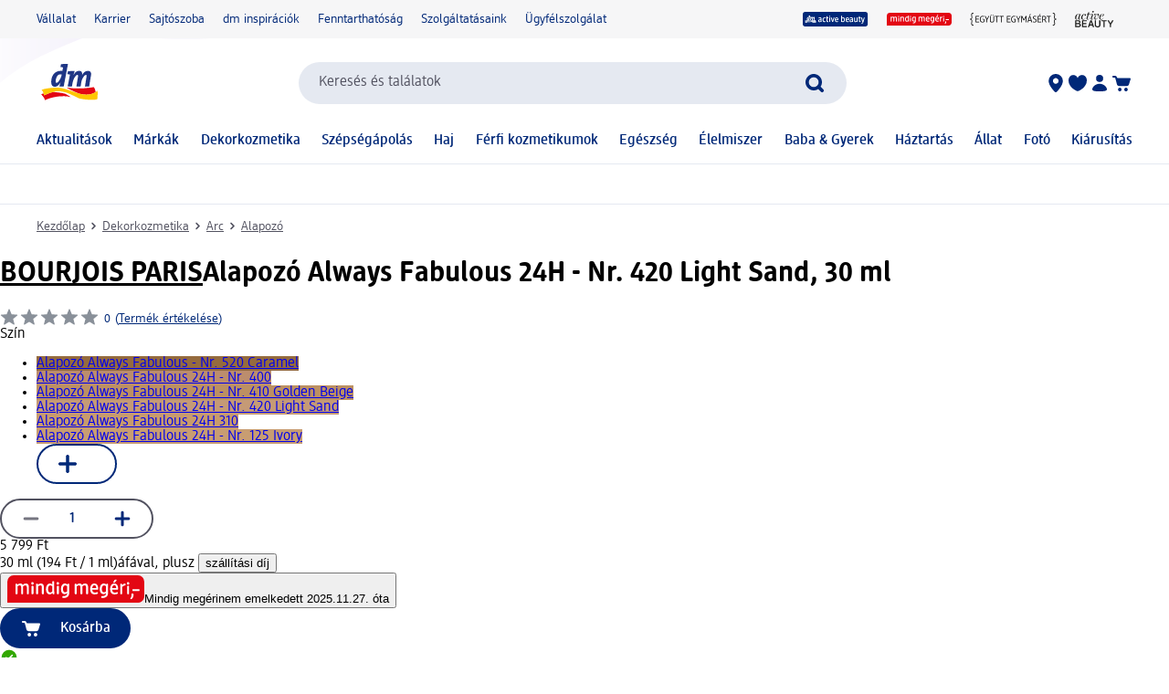

--- FILE ---
content_type: text/html; charset=utf-8
request_url: https://www.dm.hu/bourjois-paris-alapozo-always-fabulous-24h-nr-420-light-sand-p3614228412971.html
body_size: 31686
content:
<!DOCTYPE html><html lang="hu" dir="ltr" style="font-size: 16px;"><head><base href="https://www.dm.hu/">
	<meta charset="UTF-8">
	<title>BOURJOIS PARIS Alapozó Always Fabulous 24H - Nr. 420 Light Sand, 30 ml | dm.hu</title>
	<meta name="viewport" content="width=device-width, initial-scale=1">
	<link rel="manifest" href="/manifest.json">
    <link rel="icon" type="image/png" sizes="32x32" href="/favicon-32x32.png">
    <link rel="icon" type="image/png" sizes="16x16" href="/favicon-16x16.png">
    <link rel="apple-touch-icon" sizes="180x180" href="/apple-touch-icon.png">
    <link rel="mask-icon" href="/safari-pinned-tab.svg" color="#002878">
    <link rel="apple-touch-startup-image" media="(width: 414px) and (height: 896px) and (-webkit-device-pixel-ratio: 3)" href="/screen/splashscreen_1242x2688.png">
    <link rel="apple-touch-startup-image" media="(width: 414px) and (height: 896px) and (-webkit-device-pixel-ratio: 2)" href="/screen/splashscreen_828x1792.png">
    <link rel="apple-touch-startup-image" media="(width: 375px) and (height: 812px) and (-webkit-device-pixel-ratio: 3)" href="/screen/splashscreen_1125x2436.png">
    <link rel="apple-touch-startup-image" media="(width: 414px) and (height: 736px) and (-webkit-device-pixel-ratio: 3)" href="/screen/splashscreen_1242x2208.png">
    <link rel="apple-touch-startup-image" media="(width: 375px) and (height: 667px) and (-webkit-device-pixel-ratio: 2)" href="/screen/splashscreen_750x1334.png">
    <link rel="apple-touch-startup-image" media="(width: 1024px) and (height: 1366px) and (-webkit-device-pixel-ratio: 2)" href="/screen/splashscreen_2048x2732.png">
    <link rel="apple-touch-startup-image" media="(width: 834px) and (height: 1194px) and (-webkit-device-pixel-ratio: 2)" href="/screen/splashscreen_1668x2388.png">
    <link rel="apple-touch-startup-image" media="(width: 834px) and (height: 1112px) and (-webkit-device-pixel-ratio: 2)" href="/screen/splashscreen_1668x2224.png">
    <link rel="apple-touch-startup-image" media="(width: 768px) and (height: 1024px) and (-webkit-device-pixel-ratio: 2)" href="/screen/splashscreen_1536x2048.png">

	<meta name="apple-mobile-web-app-title" content="dm">
	<meta name="apple-mobile-web-app-capable" content="yes">
	<meta name="apple-mobile-web-app-status-bar-style" content="default">
		<style>
	#initial-logo {
		z-index: -9999;
		align-items: center;
		flex-direction: column;
		display: flex;
		padding-top: 30vh;
	    position: absolute;
	    width: 100%;
	}
	
	#first-paint-logo {
		width: 4.375rem;
	}
	</style>

    <link rel="preconnect" href="https://assets.dm.de">
    <link rel="preconnect" href="https://assets.dm.de" crossorigin="">
    <link rel="preconnect" href="https://exc.mm.dm.de">
    <link rel="preconnect" href="https://media.dm-static.com">
				<link rel="stylesheet" type="text/css" href="https://assets.dm.de/js-libraries/2026.113.10305/css/dm-base.min.css">
		<link rel="stylesheet" type="text/css" href="https://assets.dm.de/design-system/14.5.1/design-system_dm.min.css">
		<link rel="stylesheet" type="text/css" href="https://assets.dm.de/design-system/14.5.1/theme.min.css">
		<link rel="stylesheet" type="text/css" href="https://assets.dm.de/stoerungsbanner/2025.807.701/css/stoerungsbanner.min.css">
		<link rel="stylesheet" type="text/css" href="https://assets.dm.de/om/consent-ui/2025.1212.182/css/consent-ui.min.css">
		<link rel="stylesheet" type="text/css" href="https://assets.dm.de/search/2025.1215.18574/css/search-dm.min.css">
		<link rel="stylesheet" type="text/css" href="https://assets.dm.de/content-ui/1.1726.0/css/content-full.min.css">
		<link rel="stylesheet" type="text/css" href="https://assets.dm.de/product/2026.114.49631/product-dm.min.css">
		<link rel="stylesheet" type="text/css" href="https://assets.dm.de/productsearch/2026.115.21308/css/productsearch-dm.min.css">
		<link rel="stylesheet" type="text/css" href="https://assets.dm.de/recoweb/2026.114.58353/js/recommendation.min.css">
		<link rel="stylesheet" type="text/css" href="https://assets.dm.de/cart/2026.105.68307/css/cart-dm.min.css">
	
	
<link rel="stylesheet" type="text/css" href="https://assets.dm.de/content-ui/1.1726.0/contentModules.min.css"><style data-fela-type="KEYFRAME" type="text/css">@-webkit-keyframes k1{0%{right:-500px}100%{right:0}}@-moz-keyframes k1{0%{right:-500px}100%{right:0}}@keyframes k1{0%{right:-500px}100%{right:0}}@-webkit-keyframes k2{0%{right:0}100%{right:-500px}}@-moz-keyframes k2{0%{right:0}100%{right:-500px}}@keyframes k2{0%{right:0}100%{right:-500px}}@-webkit-keyframes k3{0%, 100%{-webkit-transform:translateY(-200px);-moz-transform:translateY(-200px);-ms-transform:translateY(-200px);transform:translateY(-200px);opacity:0}15%, 90%{-webkit-transform:translateY(0);-moz-transform:translateY(0);-ms-transform:translateY(0);transform:translateY(0);opacity:100%}3%, 97%{opacity:0}}@-moz-keyframes k3{0%, 100%{-webkit-transform:translateY(-200px);-moz-transform:translateY(-200px);-ms-transform:translateY(-200px);transform:translateY(-200px);opacity:0}15%, 90%{-webkit-transform:translateY(0);-moz-transform:translateY(0);-ms-transform:translateY(0);transform:translateY(0);opacity:100%}3%, 97%{opacity:0}}@keyframes k3{0%, 100%{-webkit-transform:translateY(-200px);-moz-transform:translateY(-200px);-ms-transform:translateY(-200px);transform:translateY(-200px);opacity:0}15%, 90%{-webkit-transform:translateY(0);-moz-transform:translateY(0);-ms-transform:translateY(0);transform:translateY(0);opacity:100%}3%, 97%{opacity:0}}@-webkit-keyframes k4{0%, 100%{-webkit-transform:rotate(8deg);-moz-transform:rotate(8deg);-ms-transform:rotate(8deg);transform:rotate(8deg)}50%{-webkit-transform:rotate(0);-moz-transform:rotate(0);-ms-transform:rotate(0);transform:rotate(0)}100%{-webkit-transform:rotate(8deg);-moz-transform:rotate(8deg);-ms-transform:rotate(8deg);transform:rotate(8deg)}}@-moz-keyframes k4{0%, 100%{-webkit-transform:rotate(8deg);-moz-transform:rotate(8deg);-ms-transform:rotate(8deg);transform:rotate(8deg)}50%{-webkit-transform:rotate(0);-moz-transform:rotate(0);-ms-transform:rotate(0);transform:rotate(0)}100%{-webkit-transform:rotate(8deg);-moz-transform:rotate(8deg);-ms-transform:rotate(8deg);transform:rotate(8deg)}}@keyframes k4{0%, 100%{-webkit-transform:rotate(8deg);-moz-transform:rotate(8deg);-ms-transform:rotate(8deg);transform:rotate(8deg)}50%{-webkit-transform:rotate(0);-moz-transform:rotate(0);-ms-transform:rotate(0);transform:rotate(0)}100%{-webkit-transform:rotate(8deg);-moz-transform:rotate(8deg);-ms-transform:rotate(8deg);transform:rotate(8deg)}}@-webkit-keyframes k5{0%{-webkit-transform:translate(-85px, -20px) rotate(0);-moz-transform:translate(-85px, -20px) rotate(0);-ms-transform:translate(-85px, -20px) rotate(0);transform:translate(-85px, -20px) rotate(0)}50%{-webkit-transform:translate(-85px, -20px) rotate(4deg);-moz-transform:translate(-85px, -20px) rotate(4deg);-ms-transform:translate(-85px, -20px) rotate(4deg);transform:translate(-85px, -20px) rotate(4deg)}100%{-webkit-transform:translate(-85px, -20px) rotate(0);-moz-transform:translate(-85px, -20px) rotate(0);-ms-transform:translate(-85px, -20px) rotate(0);transform:translate(-85px, -20px) rotate(0)}}@-moz-keyframes k5{0%{-webkit-transform:translate(-85px, -20px) rotate(0);-moz-transform:translate(-85px, -20px) rotate(0);-ms-transform:translate(-85px, -20px) rotate(0);transform:translate(-85px, -20px) rotate(0)}50%{-webkit-transform:translate(-85px, -20px) rotate(4deg);-moz-transform:translate(-85px, -20px) rotate(4deg);-ms-transform:translate(-85px, -20px) rotate(4deg);transform:translate(-85px, -20px) rotate(4deg)}100%{-webkit-transform:translate(-85px, -20px) rotate(0);-moz-transform:translate(-85px, -20px) rotate(0);-ms-transform:translate(-85px, -20px) rotate(0);transform:translate(-85px, -20px) rotate(0)}}@keyframes k5{0%{-webkit-transform:translate(-85px, -20px) rotate(0);-moz-transform:translate(-85px, -20px) rotate(0);-ms-transform:translate(-85px, -20px) rotate(0);transform:translate(-85px, -20px) rotate(0)}50%{-webkit-transform:translate(-85px, -20px) rotate(4deg);-moz-transform:translate(-85px, -20px) rotate(4deg);-ms-transform:translate(-85px, -20px) rotate(4deg);transform:translate(-85px, -20px) rotate(4deg)}100%{-webkit-transform:translate(-85px, -20px) rotate(0);-moz-transform:translate(-85px, -20px) rotate(0);-ms-transform:translate(-85px, -20px) rotate(0);transform:translate(-85px, -20px) rotate(0)}}@-webkit-keyframes k6{0%{-webkit-transform:translateY(-30px) rotate(0);-moz-transform:translateY(-30px) rotate(0);-ms-transform:translateY(-30px) rotate(0);transform:translateY(-30px) rotate(0)}50%{-webkit-transform:translateY(-30px) rotate(3deg);-moz-transform:translateY(-30px) rotate(3deg);-ms-transform:translateY(-30px) rotate(3deg);transform:translateY(-30px) rotate(3deg)}100%{-webkit-transform:translateY(-30px) rotate(0);-moz-transform:translateY(-30px) rotate(0);-ms-transform:translateY(-30px) rotate(0);transform:translateY(-30px) rotate(0)}}@-moz-keyframes k6{0%{-webkit-transform:translateY(-30px) rotate(0);-moz-transform:translateY(-30px) rotate(0);-ms-transform:translateY(-30px) rotate(0);transform:translateY(-30px) rotate(0)}50%{-webkit-transform:translateY(-30px) rotate(3deg);-moz-transform:translateY(-30px) rotate(3deg);-ms-transform:translateY(-30px) rotate(3deg);transform:translateY(-30px) rotate(3deg)}100%{-webkit-transform:translateY(-30px) rotate(0);-moz-transform:translateY(-30px) rotate(0);-ms-transform:translateY(-30px) rotate(0);transform:translateY(-30px) rotate(0)}}@keyframes k6{0%{-webkit-transform:translateY(-30px) rotate(0);-moz-transform:translateY(-30px) rotate(0);-ms-transform:translateY(-30px) rotate(0);transform:translateY(-30px) rotate(0)}50%{-webkit-transform:translateY(-30px) rotate(3deg);-moz-transform:translateY(-30px) rotate(3deg);-ms-transform:translateY(-30px) rotate(3deg);transform:translateY(-30px) rotate(3deg)}100%{-webkit-transform:translateY(-30px) rotate(0);-moz-transform:translateY(-30px) rotate(0);-ms-transform:translateY(-30px) rotate(0);transform:translateY(-30px) rotate(0)}}@-webkit-keyframes k7{0%{-webkit-transform:rotate(0);-moz-transform:rotate(0);-ms-transform:rotate(0);transform:rotate(0)}50%{-webkit-transform:rotate(2deg);-moz-transform:rotate(2deg);-ms-transform:rotate(2deg);transform:rotate(2deg)}100%{-webkit-transform:rotate(0);-moz-transform:rotate(0);-ms-transform:rotate(0);transform:rotate(0)}}@-moz-keyframes k7{0%{-webkit-transform:rotate(0);-moz-transform:rotate(0);-ms-transform:rotate(0);transform:rotate(0)}50%{-webkit-transform:rotate(2deg);-moz-transform:rotate(2deg);-ms-transform:rotate(2deg);transform:rotate(2deg)}100%{-webkit-transform:rotate(0);-moz-transform:rotate(0);-ms-transform:rotate(0);transform:rotate(0)}}@keyframes k7{0%{-webkit-transform:rotate(0);-moz-transform:rotate(0);-ms-transform:rotate(0);transform:rotate(0)}50%{-webkit-transform:rotate(2deg);-moz-transform:rotate(2deg);-ms-transform:rotate(2deg);transform:rotate(2deg)}100%{-webkit-transform:rotate(0);-moz-transform:rotate(0);-ms-transform:rotate(0);transform:rotate(0)}}@-webkit-keyframes k8{0%{-webkit-transform:translate(-1200px, 200px);-moz-transform:translate(-1200px, 200px);-ms-transform:translate(-1200px, 200px);transform:translate(-1200px, 200px)}100%{-webkit-transform:translate(1200px, 0);-moz-transform:translate(1200px, 0);-ms-transform:translate(1200px, 0);transform:translate(1200px, 0)}}@-moz-keyframes k8{0%{-webkit-transform:translate(-1200px, 200px);-moz-transform:translate(-1200px, 200px);-ms-transform:translate(-1200px, 200px);transform:translate(-1200px, 200px)}100%{-webkit-transform:translate(1200px, 0);-moz-transform:translate(1200px, 0);-ms-transform:translate(1200px, 0);transform:translate(1200px, 0)}}@keyframes k8{0%{-webkit-transform:translate(-1200px, 200px);-moz-transform:translate(-1200px, 200px);-ms-transform:translate(-1200px, 200px);transform:translate(-1200px, 200px)}100%{-webkit-transform:translate(1200px, 0);-moz-transform:translate(1200px, 0);-ms-transform:translate(1200px, 0);transform:translate(1200px, 0)}}@-webkit-keyframes k9{from{-webkit-transform:rotate(0deg);-moz-transform:rotate(0deg);-ms-transform:rotate(0deg);transform:rotate(0deg)}to{-webkit-transform:rotate(360deg);-moz-transform:rotate(360deg);-ms-transform:rotate(360deg);transform:rotate(360deg)}}@-moz-keyframes k9{from{-webkit-transform:rotate(0deg);-moz-transform:rotate(0deg);-ms-transform:rotate(0deg);transform:rotate(0deg)}to{-webkit-transform:rotate(360deg);-moz-transform:rotate(360deg);-ms-transform:rotate(360deg);transform:rotate(360deg)}}@keyframes k9{from{-webkit-transform:rotate(0deg);-moz-transform:rotate(0deg);-ms-transform:rotate(0deg);transform:rotate(0deg)}to{-webkit-transform:rotate(360deg);-moz-transform:rotate(360deg);-ms-transform:rotate(360deg);transform:rotate(360deg)}}@-webkit-keyframes k10{0%{opacity:1}50%{opacity:0.4}100%{opacity:1}}@-moz-keyframes k10{0%{opacity:1}50%{opacity:0.4}100%{opacity:1}}@keyframes k10{0%{opacity:1}50%{opacity:0.4}100%{opacity:1}}</style><style data-fela-type="RULE" type="text/css"></style><style data-fela-type="RULE" type="text/css" media="(min-width: 600px)"></style><style data-fela-type="RULE" type="text/css" media="(min-width: 900px)"></style><style data-fela-type="RULE" type="text/css" media="(min-width: 1200px)"></style><style data-fela-type="RULE" type="text/css" media="(min-width: calc(1200px + 80px))"></style><link rel="preload" fetchpriority="high" as="image" href="https://products.dm-static.com/images/f_auto,q_auto,c_fit,h_440,w_500/v1767566441/assets/pas/images/9632cdbc-d4b1-4427-8f3a-d6f1999934bd/bourjois-paris-alapozo-always-fabulous-24h-nr-420-light-sand"><link rel="stylesheet" type="text/css" href="https://assets.dm.de/product/2026.114.49631/5750.22696e6f097b758c0ea6.min.css"><style data-fela-type="RULE" type="text/css" media="(prefers-reduced-motion: no-preference)"></style><style type="text/css">
		.bv-qna__sc-1jzdgqe-3.bWCmqX { background-color: #F6F6F7 !important; border-radius: 8px !important;}
  </style><style type="text/css">
		.bv-qna__sc-1jzdgqe-3.bWCmqX { background-color: #F6F6F7 !important; border-radius: 8px !important;}
  </style><meta name="description" content="A Bourjois legújabb alapozója Nr. 420 Light Sand árnyalatban, amely a hibátlan és „pórus-mentes” bőrképen túl olajmentes és bőrápoló összetevőket tartalmaz...."><meta name="robots" content="index, follow, noodp"><meta property="og:title" content="BOURJOIS PARIS Alapozó Always Fabulous 24H - Nr. 420 Light Sand, 30 ml | dm.hu"><meta property="og:description" content="A Bourjois legújabb alapozója Nr. 420 Light Sand árnyalatban, amely a hibátlan és „pórus-mentes” bőrképen túl olajmentes és bőrápoló összetevőket tartalmaz...."><meta property="og:url" content="https://www.dm.hu/bourjois-paris-alapozo-always-fabulous-24h-nr-210-vanilla-p3614228413459.html"><meta property="og:type" content="product"><meta property="og:image" content="https://products.dm-static.com/images/f_auto,q_auto,c_fit,h_1200,w_1200/v1767566441/assets/pas/images/9632cdbc-d4b1-4427-8f3a-d6f1999934bd/bourjois-paris-alapozo-always-fabulous-24h-nr-420-light-sand"><link rel="canonical" href="https://www.dm.hu/bourjois-paris-alapozo-always-fabulous-24h-nr-210-vanilla-p3614228413459.html"><style data-fela-type="RULE" type="text/css" media="(hover: hover)"></style><style type="text/css">.om-iframe-wrapper { display: none; position:absolute; left: -1000px; top: -1000px; }.om-iframe { display: none; }</style><style data-fela-type="RULE" type="text/css" media="screen and (min-width: 1800px)"></style><style data-fela-type="RULE" type="text/css" media="screen and (max-width: 1799px)"></style><style data-fela-type="RULE" type="text/css" media="screen and (max-width: 1199px)"></style><style data-fela-type="RULE" type="text/css" media="screen and (max-width: 899px)"></style><style data-fela-type="RULE" type="text/css" media="screen and (max-width: 449px)"></style><style data-fela-type="RULE" type="text/css" media="screen and (prefers-reduced-motion: reduce)"></style><style data-fela-type="RULE" type="text/css" media="screen and (min-width: 450px)"></style><style data-fela-type="RULE" type="text/css" media="screen and (min-width: 900px)"></style><style type="text/css">
		.bv-qna__sc-1jzdgqe-3.bWCmqX { background-color: #F6F6F7 !important; border-radius: 8px !important;}
  </style><script type="application/ld+json" data-source="composing-ui">{"@context":"https://schema.org","@type":"Product","@id":"https://www.dm.hu/bourjois-paris-alapozo-always-fabulous-24h-nr-420-light-sand-p3614228412971.html","name":"Alapozó Always Fabulous 24H - Nr. 420 Light Sand, 30 ml","image":"https://products.dm-static.com/images/f_auto,q_auto,c_fit,h_1200,w_1200/v1767566441/assets/pas/images/9632cdbc-d4b1-4427-8f3a-d6f1999934bd/bourjois-paris-alapozo-always-fabulous-24h-nr-420-light-sand","description":"A Bourjois legújabb alapozója Nr. 420 Light Sand árnyalatban, amely a hibátlan és „pórus-mentes” bőrképen túl olajmentes és bőrápoló összetevőket tartalmaz....","sku":"2619227","gtin":"3614228412971","category":"Dekorkozmetika > Arc > Alapozó","brand":{"@type":"Brand","name":"BOURJOIS PARIS"},"offers":{"@type":"Offer","priceCurrency":"HUF","price":5799,"itemCondition":"NewCondition","availability":"InStock"}}</script><style type="text/css" data-fela-rehydration="459" data-fela-type="KEYFRAME">@-webkit-keyframes k1{0%{right:-500px}100%{right:0}}@-moz-keyframes k1{0%{right:-500px}100%{right:0}}@keyframes k1{0%{right:-500px}100%{right:0}}@-webkit-keyframes k2{0%{right:0}100%{right:-500px}}@-moz-keyframes k2{0%{right:0}100%{right:-500px}}@keyframes k2{0%{right:0}100%{right:-500px}}@-webkit-keyframes k3{0%, 100%{-webkit-transform:translateY(-200px);-moz-transform:translateY(-200px);-ms-transform:translateY(-200px);transform:translateY(-200px);opacity:0}15%, 90%{-webkit-transform:translateY(0);-moz-transform:translateY(0);-ms-transform:translateY(0);transform:translateY(0);opacity:100%}3%, 97%{opacity:0}}@-moz-keyframes k3{0%, 100%{-webkit-transform:translateY(-200px);-moz-transform:translateY(-200px);-ms-transform:translateY(-200px);transform:translateY(-200px);opacity:0}15%, 90%{-webkit-transform:translateY(0);-moz-transform:translateY(0);-ms-transform:translateY(0);transform:translateY(0);opacity:100%}3%, 97%{opacity:0}}@keyframes k3{0%, 100%{-webkit-transform:translateY(-200px);-moz-transform:translateY(-200px);-ms-transform:translateY(-200px);transform:translateY(-200px);opacity:0}15%, 90%{-webkit-transform:translateY(0);-moz-transform:translateY(0);-ms-transform:translateY(0);transform:translateY(0);opacity:100%}3%, 97%{opacity:0}}@-webkit-keyframes k4{0%, 100%{-webkit-transform:rotate(8deg);-moz-transform:rotate(8deg);-ms-transform:rotate(8deg);transform:rotate(8deg)}50%{-webkit-transform:rotate(0);-moz-transform:rotate(0);-ms-transform:rotate(0);transform:rotate(0)}100%{-webkit-transform:rotate(8deg);-moz-transform:rotate(8deg);-ms-transform:rotate(8deg);transform:rotate(8deg)}}@-moz-keyframes k4{0%, 100%{-webkit-transform:rotate(8deg);-moz-transform:rotate(8deg);-ms-transform:rotate(8deg);transform:rotate(8deg)}50%{-webkit-transform:rotate(0);-moz-transform:rotate(0);-ms-transform:rotate(0);transform:rotate(0)}100%{-webkit-transform:rotate(8deg);-moz-transform:rotate(8deg);-ms-transform:rotate(8deg);transform:rotate(8deg)}}@keyframes k4{0%, 100%{-webkit-transform:rotate(8deg);-moz-transform:rotate(8deg);-ms-transform:rotate(8deg);transform:rotate(8deg)}50%{-webkit-transform:rotate(0);-moz-transform:rotate(0);-ms-transform:rotate(0);transform:rotate(0)}100%{-webkit-transform:rotate(8deg);-moz-transform:rotate(8deg);-ms-transform:rotate(8deg);transform:rotate(8deg)}}@-webkit-keyframes k5{0%{-webkit-transform:translate(-85px, -20px) rotate(0);-moz-transform:translate(-85px, -20px) rotate(0);-ms-transform:translate(-85px, -20px) rotate(0);transform:translate(-85px, -20px) rotate(0)}50%{-webkit-transform:translate(-85px, -20px) rotate(4deg);-moz-transform:translate(-85px, -20px) rotate(4deg);-ms-transform:translate(-85px, -20px) rotate(4deg);transform:translate(-85px, -20px) rotate(4deg)}100%{-webkit-transform:translate(-85px, -20px) rotate(0);-moz-transform:translate(-85px, -20px) rotate(0);-ms-transform:translate(-85px, -20px) rotate(0);transform:translate(-85px, -20px) rotate(0)}}@-moz-keyframes k5{0%{-webkit-transform:translate(-85px, -20px) rotate(0);-moz-transform:translate(-85px, -20px) rotate(0);-ms-transform:translate(-85px, -20px) rotate(0);transform:translate(-85px, -20px) rotate(0)}50%{-webkit-transform:translate(-85px, -20px) rotate(4deg);-moz-transform:translate(-85px, -20px) rotate(4deg);-ms-transform:translate(-85px, -20px) rotate(4deg);transform:translate(-85px, -20px) rotate(4deg)}100%{-webkit-transform:translate(-85px, -20px) rotate(0);-moz-transform:translate(-85px, -20px) rotate(0);-ms-transform:translate(-85px, -20px) rotate(0);transform:translate(-85px, -20px) rotate(0)}}@keyframes k5{0%{-webkit-transform:translate(-85px, -20px) rotate(0);-moz-transform:translate(-85px, -20px) rotate(0);-ms-transform:translate(-85px, -20px) rotate(0);transform:translate(-85px, -20px) rotate(0)}50%{-webkit-transform:translate(-85px, -20px) rotate(4deg);-moz-transform:translate(-85px, -20px) rotate(4deg);-ms-transform:translate(-85px, -20px) rotate(4deg);transform:translate(-85px, -20px) rotate(4deg)}100%{-webkit-transform:translate(-85px, -20px) rotate(0);-moz-transform:translate(-85px, -20px) rotate(0);-ms-transform:translate(-85px, -20px) rotate(0);transform:translate(-85px, -20px) rotate(0)}}@-webkit-keyframes k6{0%{-webkit-transform:translateY(-30px) rotate(0);-moz-transform:translateY(-30px) rotate(0);-ms-transform:translateY(-30px) rotate(0);transform:translateY(-30px) rotate(0)}50%{-webkit-transform:translateY(-30px) rotate(3deg);-moz-transform:translateY(-30px) rotate(3deg);-ms-transform:translateY(-30px) rotate(3deg);transform:translateY(-30px) rotate(3deg)}100%{-webkit-transform:translateY(-30px) rotate(0);-moz-transform:translateY(-30px) rotate(0);-ms-transform:translateY(-30px) rotate(0);transform:translateY(-30px) rotate(0)}}@-moz-keyframes k6{0%{-webkit-transform:translateY(-30px) rotate(0);-moz-transform:translateY(-30px) rotate(0);-ms-transform:translateY(-30px) rotate(0);transform:translateY(-30px) rotate(0)}50%{-webkit-transform:translateY(-30px) rotate(3deg);-moz-transform:translateY(-30px) rotate(3deg);-ms-transform:translateY(-30px) rotate(3deg);transform:translateY(-30px) rotate(3deg)}100%{-webkit-transform:translateY(-30px) rotate(0);-moz-transform:translateY(-30px) rotate(0);-ms-transform:translateY(-30px) rotate(0);transform:translateY(-30px) rotate(0)}}@keyframes k6{0%{-webkit-transform:translateY(-30px) rotate(0);-moz-transform:translateY(-30px) rotate(0);-ms-transform:translateY(-30px) rotate(0);transform:translateY(-30px) rotate(0)}50%{-webkit-transform:translateY(-30px) rotate(3deg);-moz-transform:translateY(-30px) rotate(3deg);-ms-transform:translateY(-30px) rotate(3deg);transform:translateY(-30px) rotate(3deg)}100%{-webkit-transform:translateY(-30px) rotate(0);-moz-transform:translateY(-30px) rotate(0);-ms-transform:translateY(-30px) rotate(0);transform:translateY(-30px) rotate(0)}}@-webkit-keyframes k7{0%{-webkit-transform:rotate(0);-moz-transform:rotate(0);-ms-transform:rotate(0);transform:rotate(0)}50%{-webkit-transform:rotate(2deg);-moz-transform:rotate(2deg);-ms-transform:rotate(2deg);transform:rotate(2deg)}100%{-webkit-transform:rotate(0);-moz-transform:rotate(0);-ms-transform:rotate(0);transform:rotate(0)}}@-moz-keyframes k7{0%{-webkit-transform:rotate(0);-moz-transform:rotate(0);-ms-transform:rotate(0);transform:rotate(0)}50%{-webkit-transform:rotate(2deg);-moz-transform:rotate(2deg);-ms-transform:rotate(2deg);transform:rotate(2deg)}100%{-webkit-transform:rotate(0);-moz-transform:rotate(0);-ms-transform:rotate(0);transform:rotate(0)}}@keyframes k7{0%{-webkit-transform:rotate(0);-moz-transform:rotate(0);-ms-transform:rotate(0);transform:rotate(0)}50%{-webkit-transform:rotate(2deg);-moz-transform:rotate(2deg);-ms-transform:rotate(2deg);transform:rotate(2deg)}100%{-webkit-transform:rotate(0);-moz-transform:rotate(0);-ms-transform:rotate(0);transform:rotate(0)}}@-webkit-keyframes k8{0%{-webkit-transform:translate(-1200px, 200px);-moz-transform:translate(-1200px, 200px);-ms-transform:translate(-1200px, 200px);transform:translate(-1200px, 200px)}100%{-webkit-transform:translate(1200px, 0);-moz-transform:translate(1200px, 0);-ms-transform:translate(1200px, 0);transform:translate(1200px, 0)}}@-moz-keyframes k8{0%{-webkit-transform:translate(-1200px, 200px);-moz-transform:translate(-1200px, 200px);-ms-transform:translate(-1200px, 200px);transform:translate(-1200px, 200px)}100%{-webkit-transform:translate(1200px, 0);-moz-transform:translate(1200px, 0);-ms-transform:translate(1200px, 0);transform:translate(1200px, 0)}}@keyframes k8{0%{-webkit-transform:translate(-1200px, 200px);-moz-transform:translate(-1200px, 200px);-ms-transform:translate(-1200px, 200px);transform:translate(-1200px, 200px)}100%{-webkit-transform:translate(1200px, 0);-moz-transform:translate(1200px, 0);-ms-transform:translate(1200px, 0);transform:translate(1200px, 0)}}@-webkit-keyframes k9{from{-webkit-transform:rotate(0deg);-moz-transform:rotate(0deg);-ms-transform:rotate(0deg);transform:rotate(0deg)}to{-webkit-transform:rotate(360deg);-moz-transform:rotate(360deg);-ms-transform:rotate(360deg);transform:rotate(360deg)}}@-moz-keyframes k9{from{-webkit-transform:rotate(0deg);-moz-transform:rotate(0deg);-ms-transform:rotate(0deg);transform:rotate(0deg)}to{-webkit-transform:rotate(360deg);-moz-transform:rotate(360deg);-ms-transform:rotate(360deg);transform:rotate(360deg)}}@keyframes k9{from{-webkit-transform:rotate(0deg);-moz-transform:rotate(0deg);-ms-transform:rotate(0deg);transform:rotate(0deg)}to{-webkit-transform:rotate(360deg);-moz-transform:rotate(360deg);-ms-transform:rotate(360deg);transform:rotate(360deg)}}@-webkit-keyframes k10{0%{opacity:1}50%{opacity:0.4}100%{opacity:1}}@-moz-keyframes k10{0%{opacity:1}50%{opacity:0.4}100%{opacity:1}}@keyframes k10{0%{opacity:1}50%{opacity:0.4}100%{opacity:1}}</style><style type="text/css" data-fela-rehydration="459" data-fela-type="RULE">.a{position:absolute}.b{width:100%}.c{display:-webkit-box;display:-webkit-flex;display:-ms-flexbox;display:flex}.d{flex-direction:column}.e{min-height:100vh}.f{border-bottom:1px solid #E5E9F1}.g{-webkit-align-items:center;-ms-flex-item-align-items:center;-ms-grid-row-align-items:center;align-items:center}.h{-webkit-transition:min-height 0.3s;transition:min-height 0.3s}.i{min-height:7.115rem}.l{flex-wrap:wrap}.m{-webkit-align-items:stretch;-ms-flex-item-align-items:stretch;-ms-grid-row-align-items:stretch;align-items:stretch}.n{justify-content:space-between}.o{box-sizing:border-box}.p{padding-top:0.625rem}.q{padding-bottom:0.625rem}.u{font-family:dmbrand, Arial, Helvetica, sans-serif}.v{font-size:inherit}.w{font-weight:400}.x{cursor:pointer}.y{display:-webkit-inline-box;display:-webkit-inline-flex;display:-ms-inline-flexbox;display:inline-flex}.z{align-self:flex-start}.ab{text-decoration:underline}.ac{color:#525260}.af{border:none}.ag{margin:0}.ah{padding:0.9375rem}.ai{background:transparent}.aj{font-smoothing:inherit}.ak{-webkit-appearance:none;-moz-appearance:none;-ms-appearance:none;appearance:none}.al{outline-offset:0.3125rem}.am{-webkit-background-color:#FFFFFF;background-color:#FFFFFF}.an{top:-9999px}.ao{left:0.9375rem}.aq{z-index:1}.ar{display:none}.aw{font-size:0.875rem}.ax{line-height:1.29}.ay{padding:0.625rem 0}.az{min-height:2.6rem}.ba{max-width:1200px}.bb{margin:0 auto}.bc{flex-direction:row}.bd{justify-content:space-around}.be{padding:0 1.25rem}.bi{text-decoration:none}.bj{color:#002878}.bk{padding:0}.bl{margin-right:1.25rem}.bm:last-child{margin-right:0}.bn{align-self:center}.bo{-webkit-flex:1 0 auto;-ms-flex:1 0 auto;flex:1 0 auto}.bp{max-height:50px}.bq{height:33.84px}.bs{-webkit-flex:100% 0 0;-ms-flex:100% 0 0;flex:100% 0 0}.bt{-webkit-order:4;-ms-flex-order:4;order:4}.bu{padding:0.9375rem 0 0}.by{-webkit-order:3;-ms-flex-order:3;order:3}.bz{align-self:stretch}.ca{gap:1.25rem}.cb{jusitify-self:stretch}.cc{list-style-type:none}.ci{top:0px}.cj{opacity:0}.ck{justify-content:center}.cl{outline:none}.cm{height:24px}.cn{display:block}.cp{-webkit-background-color:transparent;background-color:transparent}.cq{-webkit-hyphens:auto;-moz-hyphens:auto;-ms-hyphens:auto;hyphens:auto}.cr{-webkit-hyphens:auto}.cs{font-weight:500}.ct{min-height:2.05rem}.cu{-webkit-transition:-webkit-transform .6s;transition:transform .6s}.cv{position:relative}.cx a.uvp-item{cursor:pointer}.cy .uvp-item{-webkit-align-items:center;-ms-flex-item-align-items:center;-ms-grid-row-align-items:center;align-items:center}.cz .uvp-item{display:-webkit-box;display:-webkit-flex;display:-ms-flexbox;display:flex}.da .uvp-item{margin:0 auto}.db .uvp-item{text-decoration:none}.dc .uvp-item{color:#525260}.df .uvp-item .content{display:none}.dg .uvp-item .icon{-webkit-align-items:center;-ms-flex-item-align-items:center;-ms-grid-row-align-items:center;align-items:center}.dh .uvp-item .icon{display:-webkit-box;display:-webkit-flex;display:-ms-flexbox;display:flex}.di .uvp-item .icon{justify-content:flex-end}.dj .uvp-item .icon{margin-right:5px}.dk .uvp-item .icon img{height:1.5rem}.dl .uvp-item .uvp-item-title{width:auto}.dn .uvp-item:focus-visible{outline:none}.do .uvp-item:focus-visible{border:2px solid #002878}.dp .uvp-item:focus-visible{border-radius:5px}.ds{min-height:90vh}.dt{-webkit-flex:1;-ms-flex:1;flex:1}.du{min-height:18px}.dv{margin-top:0.9375rem}.dw{margin-bottom:0.3125rem}.dx{word-break:break-word}.dy{whitespace:nowrap}.dz{display:inline}.ea{display:inline-block}.eb{width:auto}.ec{height:auto}.ed{overflow:visible}.ei{gap:0.625rem}.ej{font-size:1rem}.ek:after{position:absolute}.el:after{-webkit-transition:bottom 0.3s ease, opacity 0.3s ease;transition:bottom 0.3s ease, opacity 0.3s ease}.em:after{bottom:-10px}.en:after{opacity:0}.eo:after{left:0}.ep:after{content:""}.eq:after{border-radius:0.875rem}.er:after{display:inline-block}.es:after{width:100%}.et:after{height:3px}.eu:after{-webkit-background-color:#002878;background-color:#002878}.ey{min-height:30px}.ez{margin-top:0.625rem}.fb{margin-bottom:0.625rem}.fc{white-space:nowrap}.fd{z-index:1300}.fe{pointer-events:none}.ff{-webkit-transition:300ms all linear;transition:300ms all linear}.fg{top:100%}.fh{left:50%}.fi{-webkit-transform:translate(-50%, 0);-moz-transform:translate(-50%, 0);-ms-transform:translate(-50%, 0);transform:translate(-50%, 0)}.fj{word-wrap:break-word}.fk{border-radius:2px}.fl{box-shadow:
    1px 1px 2px rgba(0, 0, 0, 0.04),
    1px 4px 8px rgba(0, 0, 0, 0.08)
  }.fm{padding:1.25em}.fn{overflow:hidden}.fo{width:20px}.fp{height:20px}.fq:after{content:" "}.fr:after{width:10px}.fs:after{height:10px}.ft:after{background:#FFFFFF}.fu:after{-webkit-transform:rotate(45deg);-moz-transform:rotate(45deg);-ms-transform:rotate(45deg);transform:rotate(45deg)}.fv:after{top:15px}.fw:after{left:5px}.fx:after{box-shadow:0px -1px 2px rgba(0, 0, 0, 0.04),
          0px -4px 8px rgba(0, 0, 0, 0.08)}.fy{line-height:1.25}.fz{padding:0.5rem}.ga{-webkit-align-items:flex-end;-ms-flex-item-align-items:end;align-items:flex-end}.gb{justify-content:flex-end}.gc{margin-right:10px}.gd{margin-bottom:false}.ge{max-width:100%}.gg{flex-grow:1}.gh{display:-ms-grid;display:grid}.gi{-ms-grid-area:1;-ms-grid-area-span:0;grid-area:1 / 1}.gj{-webkit-appearance:none}.gk{-webkit-background-color:#E5E9F1;background-color:#E5E9F1}.gl{border-radius:30px}.gm{border:2px solid transparent}.gn{min-height:2.75rem}.go{line-height:2.50rem}.gp{padding-left:1.25rem}.gq{padding-right:3.75rem}.gv::-webkit-input-placeholder{line-height:2.75rem}.gw::placeholder{color:transparent}.gx:-ms-input-placeholder{color:transparent}.gy::-ms-input-placeholder{color:transparent}.gz::-webkit-search-cancel-button{-webkit-appearance:none}.ha::-webkit-search-cancel-button{cursor:pointer}.hb::-ms-clear{display:none}.hc::-ms-clear{width:0}.hd::-ms-clear{height:0}.he::-ms-reveal{display:none}.hf::-ms-reveal{width:0}.hg::-ms-reveal{height:0}.hh{padding-right:0.9375rem}.hi{padding-left:2px}.hj{padding-bottom:1px}.hk{height:100%}.hl{pointer-events:auto}.hm{width:-webkit-fit-content;width:-moz-fit-content;width:fit-content}.hn{top:0}.ho{left:0}.hp{bottom:0}.hq{right:0}.hr{z-index:9021}.hs{background:}.ht{z-index:9022}.hu{animation-name:k9}.hv{animation-duration:5000ms}.hw{animation-iteration-count:infinite}.hx{animation-timing-function:linear}.hy{margin:auto}.hz{margin-left:-1px}.ia{width:1.375rem}.ib{height:1.375rem}.ic{padding:1.875rem 0}.id{border-top:1px solid #E5E9F1}.ie{background:#F6F6F7}.if:empty{padding:0 0}.ig{height:35px}.ih{visibility:hidden}.ii> * details * div[data-dmid="modules-container"]{visibility:inherit}.ij{height:-webkit-min-content;height:-moz-min-content;height:min-content}.ik{max-width:100vw}.im{z-index:9999}.in{list-style:none}.io{overflow-x:scroll}.ip{overscroll-behavior-x:contain}.iq{overflow-y:hidden}.ir{flex-flow:row nowrap}.is{scroll-snap-type:x mandatory}.it{scroll-snap-align:start}.iu{gap:0.3125rem}.iv::-webkit-scrollbar{display:none}.iw{scrollbar-width:none}.ix{box-sizing:content-box}.iy{flex-grow:0}.iz{width:100px}.ja{-webkit-flex-shrink:0;-ms-flex-shrink:0;flex-shrink:0}.jb{scroll-snap-stop:always}.jc{-webkit-box-flex-basis:calc((100% - 0.3125rem * (1 - 1)) / 1);-webkit-flex-basis:calc((100% - 0.3125rem * (1 - 1)) / 1);-ms-flex-basis:calc((100% - 0.3125rem * (1 - 1)) / 1);flex-basis:calc((100% - 0.3125rem * (1 - 1)) / 1)}.jf{width:0}.jg{height:0}.jh{margin:0px !important}.ji{font-size:1.75rem}.jj{line-height:1.15}.jk{-webkit-align-items:normal;-ms-flex-item-align-items:normal;-ms-grid-row-align-items:normal;align-items:normal}.jl{border-block-start-width:1px}.jm{border-block-start-style:solid}.jn{border-color:#E5E9F1}.jo:last-of-type{border-block-end-width:1px}.jp:last-of-type{border-block-end-style:solid}.jq> summary{margin-bottom:0}.ju[open]> summary{margin-bottom:20px}.jv[open]> summary > span > svg{-webkit-transform:rotate(180deg);-moz-transform:rotate(180deg);-ms-transform:rotate(180deg);transform:rotate(180deg)}.jz{font-size:1.125rem}.ka::-webkit-details-marker{display:none}.kb> svg{-webkit-flex-shrink:0;-ms-flex-shrink:0;flex-shrink:0}.kc{-webkit-flex:1 1 0%;-ms-flex:1 1 0%;flex:1 1 0%}.kd{overflow-wrap:break-word}.ke{min-width:0}.kf{-webkit-flex:0 0 auto;-ms-flex:0 0 auto;flex:0 0 auto}.kg{margin-left:8px}.kh{padding-inline:0.9375rem}.ki{padding-block-end:0.9375rem}.kj{margin-top:-20px}.kk{-webkit-background-color:#94949d;background-color:#94949d}.kl{width:200px}.km{height:2rem}.kn{border-radius:0.375rem}.ko{-webkit-animation:k10 2000ms 3;animation:k10 2000ms 3}.kp:not(:last-of-type){margin-bottom:0.625rem}.kq{height:520px}.kr{border-radius:0.25rem}.ks{padding-top:1px}.kt{margin:1.875rem auto auto auto}.ku{margin-top:13px}.kv{margin-bottom:20px}.kw{-webkit-box-flex-basis:0;-webkit-flex-basis:0;-ms-flex-basis:0;flex-basis:0}.kx{border-bottom:2px solid #E5E9F1}.ky{margin:0 0.3125rem}.kz{overflow-wrap:anywhere}.la{font-weight:700}.lb{vertical-align:middle}.lc{-webkit-align-items:flex-start;-ms-flex-item-align-items:start;align-items:flex-start}.ld{font-size:1.375rem}.le{-webkit-box-flex-basis:0.3125rem;-webkit-flex-basis:0.3125rem;-ms-flex-basis:0.3125rem;flex-basis:0.3125rem}.lf{margin-bottom:1.5625rem}.li{margin-top:1.5625rem}.lj{color:#FFFFFF}.lk{text-align:left}.ll{padding-bottom:0.9375rem}.lm:last-child{padding-bottom:0}.ln{margin-bottom:1.875rem}.lo:last-child{margin-bottom:0}.lp:not(:last-child){margin-bottom:0.625rem}.lq{margin-left:0}.lr{padding-right:0.625rem}.ls{z-index:100}.lt{padding-bottom:5px}.lu{gap:15px}.lv{scroll-snap-stop:normal}.lw{-webkit-box-flex-basis:calc((100% - 15px * (1 - 1)) / 1);-webkit-flex-basis:calc((100% - 15px * (1 - 1)) / 1);-ms-flex-basis:calc((100% - 15px * (1 - 1)) / 1);flex-basis:calc((100% - 15px * (1 - 1)) / 1)}.lz{margin:3px}.ma{border-radius:100%}.mb{width:34px}.mc{height:34px}.md{pointer-events:all}.me{place-items:center}.mf{border:2px solid #002878}.mk{top:calc(-3.5125px - 17px)}.ml{right:calc(((100% - 100%) / 2) + 0.625rem)}.mm > *{-webkit-transform:translateX(1px);-moz-transform:translateX(1px);-ms-transform:translateX(1px);transform:translateX(1px)}.mn{top:calc(131.13333333333333px - 17px)}.mo{padding-left:0.3125rem}.mp{bottom:-2px}.ms{padding-top:var(--dimension-spacing-s-rem)}.mt{padding-bottom:var(--dimension-spacing-s-rem)}.mu{-webkit-box-flex-basis:2.5em;-webkit-flex-basis:2.5em;-ms-flex-basis:2.5em;flex-basis:2.5em}.mv{border-width:2px}.mw{border-style:solid}.mx{border-color:#525260}.my{border-radius:40px}.mz{font-weight:600}.na{height:44px}.nc{border-radius:44px}.nd{text-align:center}.ne{min-height:44px}.nf{border-color:transparent}.nj[disabled]{cursor:not-allowed}.nk[disabled]{-webkit-background-color:transparent;background-color:transparent}.nl[disabled]{border-color:transparent}.nm[disabled]{color:#525260}.nn[disabled] > *{cursor:not-allowed}.no[disabled]:hover{color:#525260}.np[disabled]:hover{-webkit-background-color:transparent;background-color:transparent}.nq[disabled]:hover{border-color:transparent}.nr[disabled]:focus{outline-color:#002878}.ns{padding-left:20px}.nt{padding-right:20px}.nu{border-radius:0}.nv{background-size:12px}.nw{-webkit-background-position-x:calc(100% - 1.25rem);background-position-x:calc(100% - 1.25rem)}.nx{white-space:normal}.ny{word-beak:break-word}.nz{cursor:not-allowed}.oa{border-style:none}.ob{border-color:#757580}.oc{padding-left:0.625rem}.od{line-height:1.4}.oe{-webkit-background-color:#F6F6F7;background-color:#F6F6F7}.of{background-repeat:no-repeat}.og{-webkit-background-position-y:center;background-position-y:center}.oh::-ms-expand{display:none}.oi{-webkit-background-image:url("data:image/svg+xml;utf8,%3Csvg%20xmlns%3D%22http%3A%2F%2Fwww.w3.org%2F2000%2Fsvg%22%20data-dmid%3D%22AngleDownIcon%22%20viewBox%3D%220%200%2024%2024%22%20width%3D%2242%22%20height%3D%2248%22%20role%3D%22img%22%20pointer-events%3D%22none%22%20data-reactroot%3D%22%22%3E%3Cpath%20fill%3D'%23757580'%20d%3D%22M12%2C18c-0.53%2C0-1.04-0.21-1.42-0.58L2.59%2C9.43c-0.78-0.78-0.78-2.05%2C0-2.84s2.05-0.78%2C2.84%2C0L12%2C13.18l6.57-6.59c0.78-0.78%2C2.05-0.78%2C2.84%2C0c0.78%2C0.78%2C0.78%2C2.05%2C0%2C2.84l0%2C0l-7.99%2C7.99C13.04%2C17.79%2C12.53%2C18%2C12%2C18z%22%3E%3C%2Fpath%3E%3C%2Fsvg%3E");background-image:url("data:image/svg+xml;utf8,%3Csvg%20xmlns%3D%22http%3A%2F%2Fwww.w3.org%2F2000%2Fsvg%22%20data-dmid%3D%22AngleDownIcon%22%20viewBox%3D%220%200%2024%2024%22%20width%3D%2242%22%20height%3D%2248%22%20role%3D%22img%22%20pointer-events%3D%22none%22%20data-reactroot%3D%22%22%3E%3Cpath%20fill%3D'%23757580'%20d%3D%22M12%2C18c-0.53%2C0-1.04-0.21-1.42-0.58L2.59%2C9.43c-0.78-0.78-0.78-2.05%2C0-2.84s2.05-0.78%2C2.84%2C0L12%2C13.18l6.57-6.59c0.78-0.78%2C2.05-0.78%2C2.84%2C0c0.78%2C0.78%2C0.78%2C2.05%2C0%2C2.84l0%2C0l-7.99%2C7.99C13.04%2C17.79%2C12.53%2C18%2C12%2C18z%22%3E%3C%2Fpath%3E%3C%2Fsvg%3E")}.on{margin-bottom:0}.oo{outline-offset:-4px !important}.op:disabled{-webkit-background-image:inherit !important;background-image:inherit !important}.oq:disabled{-webkit-background-color:transparent !important;background-color:transparent !important}.or{gap:3.125rem}.os{gap:2px}.ot{-webkit-box-flex-basis:calc((100% - 2px * (2.2 - 1)) / 2.2);-webkit-flex-basis:calc((100% - 2px * (2.2 - 1)) / 2.2);-ms-flex-basis:calc((100% - 2px * (2.2 - 1)) / 2.2);flex-basis:calc((100% - 2px * (2.2 - 1)) / 2.2)}.ow{top:calc(25% - 17px)}.ox{width:33%}.oy{height:1.125rem}.oz{height:0.75rem}.pa{width:66%}.pb{--width-without-scrollbar:calc(100vw - (100vw - 100%))}.pc{--shift-pixels:50px}.pd{z-index:-1}.pu{width:1800px}.pv{-webkit-animation:k3 19s ease-in-out 1s;animation:k3 19s ease-in-out 1s}.pw{will-change:transform}.px{-webkit-transform:translateY(-250px);-moz-transform:translateY(-250px);-ms-transform:translateY(-250px);transform:translateY(-250px)}.pz{-webkit-animation:k4 9s ease-in-out 3;animation:k4 9s ease-in-out 3}.qa{transform-origin:bottom}.qb{-webkit-animation:k3 20s ease-in-out;animation:k3 20s ease-in-out}.qc{-webkit-animation:k5 10s ease-in-out 3;animation:k5 10s ease-in-out 3}.qd{transform-origin:translate(-85px, -20px)}.qj{-webkit-animation:k8 17s linear -2s 2;animation:k8 17s linear -2s 2}.qk{transform-origin:translate(-1200px, 200px)}.ql{font-size:0.75rem}.qm{width:1.0625rem}.qn{height:1.0625rem}.qo{-webkit-background-image:url(https://assets.dm.de/om/review-ui/assets/stars/StarEmptyABTest.svg);background-image:url(https://assets.dm.de/om/review-ui/assets/stars/StarEmptyABTest.svg)}.qp{width:50%}.qq{-webkit-background-image:inherit !important;background-image:inherit !important}.qr{font-weight:inherit}.ae:hover{color:#002878}.ev:hover{text-shadow:#002878 0.3px 0.3px}.ew:hover:after{bottom:0}.ex:hover:after{opacity:1}.nb:hover{border-color:#002878}.ng:hover{-webkit-background-color:transparent;background-color:transparent}.nh:hover{border-color:transparent}.oj:hover{border-color:#757580}.cf:focus-within > *{outline-style:auto}.cg:focus-within > *{outline-width:initial}.ch:focus-within > *{outline-color:#002878}.ee:focus-within{position:relative}.ef:focus-within{width:auto}.eg:focus-within{height:auto}.eh:focus-within{overflow:visible}.jw:focus-within{outline:2px solid #002878}.jx:focus-within{border-radius:0.25rem}.jy:focus-within{z-index:1}.ap:focus{top:0.9375rem}.gr:focus{outline-style:auto}.gs:focus{outline-width:initial}.gt:focus{outline-color:#002878}.gu:focus{outline-offset:0.3125rem}.il:focus{opacity:1}.mj:focus{outline:2px solid #002878}.ni:focus{outline-offset:-4px !important}.ok:focus{border-color:#002878}.ol:focus{color:#002878}.om:focus{-webkit-background-image:url("data:image/svg+xml;utf8,%3Csvg%20xmlns%3D%22http%3A%2F%2Fwww.w3.org%2F2000%2Fsvg%22%20data-dmid%3D%22AngleDownIcon%22%20viewBox%3D%220%200%2024%2024%22%20width%3D%2242%22%20height%3D%2248%22%20role%3D%22img%22%20pointer-events%3D%22none%22%20data-reactroot%3D%22%22%3E%3Cpath%20fill%3D'%23002878'%20d%3D%22M12%2C18c-0.53%2C0-1.04-0.21-1.42-0.58L2.59%2C9.43c-0.78-0.78-0.78-2.05%2C0-2.84s2.05-0.78%2C2.84%2C0L12%2C13.18l6.57-6.59c0.78-0.78%2C2.05-0.78%2C2.84%2C0c0.78%2C0.78%2C0.78%2C2.05%2C0%2C2.84l0%2C0l-7.99%2C7.99C13.04%2C17.79%2C12.53%2C18%2C12%2C18z%22%3E%3C%2Fpath%3E%3C%2Fsvg%3E");background-image:url("data:image/svg+xml;utf8,%3Csvg%20xmlns%3D%22http%3A%2F%2Fwww.w3.org%2F2000%2Fsvg%22%20data-dmid%3D%22AngleDownIcon%22%20viewBox%3D%220%200%2024%2024%22%20width%3D%2242%22%20height%3D%2248%22%20role%3D%22img%22%20pointer-events%3D%22none%22%20data-reactroot%3D%22%22%3E%3Cpath%20fill%3D'%23002878'%20d%3D%22M12%2C18c-0.53%2C0-1.04-0.21-1.42-0.58L2.59%2C9.43c-0.78-0.78-0.78-2.05%2C0-2.84s2.05-0.78%2C2.84%2C0L12%2C13.18l6.57-6.59c0.78-0.78%2C2.05-0.78%2C2.84%2C0c0.78%2C0.78%2C0.78%2C2.05%2C0%2C2.84l0%2C0l-7.99%2C7.99C13.04%2C17.79%2C12.53%2C18%2C12%2C18z%22%3E%3C%2Fpath%3E%3C%2Fsvg%3E")}</style><style type="text/css" data-fela-rehydration="459" data-fela-type="RULE" media="(min-width: 600px)">.jd{-webkit-box-flex-basis:calc((100% - 0.3125rem * (1 - 1)) / 1);-webkit-flex-basis:calc((100% - 0.3125rem * (1 - 1)) / 1);-ms-flex-basis:calc((100% - 0.3125rem * (1 - 1)) / 1);flex-basis:calc((100% - 0.3125rem * (1 - 1)) / 1)}.lx{-webkit-box-flex-basis:calc((100% - 15px * (2 - 1)) / 2);-webkit-flex-basis:calc((100% - 15px * (2 - 1)) / 2);-ms-flex-basis:calc((100% - 15px * (2 - 1)) / 2);flex-basis:calc((100% - 15px * (2 - 1)) / 2)}.mq{flex-direction:row}.mr{display:inherit}.ou{-webkit-box-flex-basis:calc((100% - 2px * (3.7 - 1)) / 3.7);-webkit-flex-basis:calc((100% - 2px * (3.7 - 1)) / 3.7);-ms-flex-basis:calc((100% - 2px * (3.7 - 1)) / 3.7);flex-basis:calc((100% - 2px * (3.7 - 1)) / 3.7)}</style><style type="text/css" data-fela-rehydration="459" data-fela-type="RULE" media="(min-width: 900px)">.j{min-height:4.898rem}.r{-webkit-align-items:center;-ms-flex-item-align-items:center;-ms-grid-row-align-items:center;align-items:center}.s{padding-top:0.9375rem}.t{padding-bottom:0.9375rem}.bf{padding:0 2.5rem}.br{height:47.38px}.bv{padding:0 0 0 1.875rem}.bw{-webkit-order:2;-ms-flex-order:2;order:2}.bx{-webkit-flex:1;-ms-flex:1;flex:1}.cd{padding-left:1.875rem}.ce{width:auto}.cw{min-height:2.7rem}.dd .uvp-item{margin:0.25rem 2.5rem}.de .uvp-item{color:#525260}.dq{display:-webkit-box;display:-webkit-flex;display:-ms-flexbox;display:flex}.dr{display:none}.gf{max-width:600px}.lg{margin-bottom:2.5rem}.lh{margin-top:2.5rem}</style><style type="text/css" data-fela-rehydration="459" data-fela-type="RULE" media="(min-width: 1200px)">.k{min-height:10.998rem}.as{display:block}.at{width:100%}.au{-webkit-background-color:#F6F6F7;background-color:#F6F6F7}.av{margin-bottom:0.625rem}.bg{padding:0 1.5625rem}.co{display:none}.je{-webkit-box-flex-basis:calc((100% - 0.3125rem * (1 - 1)) / 1);-webkit-flex-basis:calc((100% - 0.3125rem * (1 - 1)) / 1);-ms-flex-basis:calc((100% - 0.3125rem * (1 - 1)) / 1);flex-basis:calc((100% - 0.3125rem * (1 - 1)) / 1)}.ly{-webkit-box-flex-basis:calc((100% - 15px * (3 - 1)) / 3);-webkit-flex-basis:calc((100% - 15px * (3 - 1)) / 3);-ms-flex-basis:calc((100% - 15px * (3 - 1)) / 3);flex-basis:calc((100% - 15px * (3 - 1)) / 3)}.ov{-webkit-box-flex-basis:calc((100% - 2px * (5 - 1)) / 5);-webkit-flex-basis:calc((100% - 2px * (5 - 1)) / 5);-ms-flex-basis:calc((100% - 2px * (5 - 1)) / 5);flex-basis:calc((100% - 2px * (5 - 1)) / 5)}</style><style type="text/css" data-fela-rehydration="459" data-fela-type="RULE" media="(min-width: calc(1200px + 80px))">.bh{padding:0}</style><style type="text/css" data-fela-rehydration="459" data-fela-type="RULE" media="(prefers-reduced-motion: no-preference)">.jr> summary{-webkit-transition:margin 200ms ease-out;transition:margin 200ms ease-out}.jt> summary > span > svg{-webkit-transition:-webkit-transform 200ms ease-in-out;transition:transform 200ms ease-in-out}</style><style type="text/css" data-fela-rehydration="459" data-fela-type="RULE" media="screen and (min-width: 1800px)">.pe{left:50%}.pf{margin-left:-900px}.pg{top:calc(-400px - var(--shift-pixels))}.ph{max-width:calc(100vw - (100vw - 100%))}</style><style type="text/css" data-fela-rehydration="459" data-fela-type="RULE" media="screen and (max-width: 1799px)">.pi{left:-50px}.pj{top:calc(-400px - var(--shift-pixels))}.pk{max-width:calc(var(--width-without-scrollbar) + 50px)}</style><style type="text/css" data-fela-rehydration="459" data-fela-type="RULE" media="screen and (max-width: 1199px)">.pl{left:-100px}.pm{top:-455px}.pn{max-width:calc(var(--width-without-scrollbar) + 100px)}</style><style type="text/css" data-fela-rehydration="459" data-fela-type="RULE" media="screen and (max-width: 899px)">.po{left:-180px}.pp{top:-430px}.pq{max-width:calc(var(--width-without-scrollbar) + 180px)}</style><style type="text/css" data-fela-rehydration="459" data-fela-type="RULE" media="screen and (max-width: 449px)">.pr{left:-240px}.ps{top:-440px}.pt{max-width:calc(var(--width-without-scrollbar) + 240px)}</style><style type="text/css" data-fela-rehydration="459" data-fela-type="RULE" media="screen and (prefers-reduced-motion: reduce)">.py{-webkit-animation:none;animation:none}</style><style type="text/css" data-fela-rehydration="459" data-fela-type="RULE" media="screen and (min-width: 450px)">.qe{-webkit-animation:k6 10s ease-in-out 3;animation:k6 10s ease-in-out 3}.qf{will-change:transform}.qg{-webkit-transform:translateY(-30px);-moz-transform:translateY(-30px);-ms-transform:translateY(-30px);transform:translateY(-30px)}</style><style type="text/css" data-fela-rehydration="459" data-fela-type="RULE" media="screen and (min-width: 900px)">.qh{-webkit-animation:k7 10s ease-in-out 3;animation:k7 10s ease-in-out 3}.qi{will-change:transform}</style><style type="text/css" data-fela-rehydration="459" data-fela-type="RULE" media="(hover: hover)">.mg:hover{-webkit-background-color:#E5E9F1;background-color:#E5E9F1}.mh:hover{border-color:#E5E9F1}.mi:hover{-webkit-transition:background-color 0.2s ease-in-out, border-color 0.2s ease-in-out;transition:background-color 0.2s ease-in-out, border-color 0.2s ease-in-out}</style></head>
<body data-theme="classic">
	

	<div id="app"><div class="a b c d e" data-dmid="app-container"><header data-dmid="header" class="c d f g h i j k"><div data-dmid="skip-links"><a data-designsystem="true" data-dmid="dm-link" class="u v w x y z ab ac ae af ag ah ai aj ak al am an a ao ap aq" title="Főnavigáció" href="#widgets" tabindex="0">Főnavigáció</a><a data-designsystem="true" data-dmid="dm-link" class="u v w x y z ab ac ae af ag ah ai aj ak al am an a ao ap aq" title="Kategória navigáció" href="#categories" tabindex="0">Kategória navigáció</a><a data-designsystem="true" data-dmid="dm-link" class="u v w x y z ab ac ae af ag ah ai aj ak al am an a ao ap aq" title="Főtartalom" href="#main" tabindex="0">Főtartalom</a></div><div data-dmid="meta-navigation-container" class="ar as at au av"><div id="dm-view" data-designsystem="true" data-dmid="dm-view" class="b ba bb c bc l bd be bf bg bh"><div class="b ba"><nav id="metaNavigationContainer" aria-label="Szolgáltatás-navigáció" data-dmid="meta-navigation-inner-container" class="u w aw ax ay c n g az"><div><a class="u v w x y z bi bj ae af ag bk ai aj ak al bl bm" data-dmid="meta-navigation-text-item" data-designsystem="true" data-overwritestyles="true" aria-label="Vállalat" tabindex="0" href="/vallalat">Vállalat</a><a href="https://dm-jobs.hu" target="_blank" rel="noopener noreferrer" class="u v w x y z bi bj ae af ag bk ai aj ak al bl bm" data-dmid="meta-navigation-text-item" data-designsystem="true" data-overwritestyles="true" aria-label="Karrier" tabindex="0">Karrier</a><a class="u v w x y z bi bj ae af ag bk ai aj ak al bl bm" data-dmid="meta-navigation-text-item" data-designsystem="true" data-overwritestyles="true" aria-label="Sajtószoba" tabindex="0" href="/vallalat/sajtoszoba">Sajtószoba</a><a class="u v w x y z bi bj ae af ag bk ai aj ak al bl bm" data-dmid="meta-navigation-text-item" data-designsystem="true" data-overwritestyles="true" aria-label="dm inspirációk" tabindex="0" href="/dm-inspiraciok">dm inspirációk</a><a class="u v w x y z bi bj ae af ag bk ai aj ak al bl bm" data-dmid="meta-navigation-text-item" data-designsystem="true" data-overwritestyles="true" aria-label="Fenntarthatóság" tabindex="0" href="/fenntarthatoan-elni">Fenntarthatóság</a><a class="u v w x y z bi bj ae af ag bk ai aj ak al bl bm" data-dmid="meta-navigation-text-item" data-designsystem="true" data-overwritestyles="true" aria-label="Szolgáltatásaink" tabindex="0" href="/services">Szolgáltatásaink</a><a href="https://cs.dm.hu/csp" target="_self" rel="noopener" class="u v w x y z bi bj ae af ag bk ai aj ak al bl bm" data-dmid="meta-navigation-text-item" data-designsystem="true" data-overwritestyles="true" aria-label="Ügyfélszolgálat" tabindex="0">Ügyfélszolgálat</a></div><div data-dmid="meta-navigation-icon-item-container" class="c"><div style="position: relative;"><a class="u v w x c bn ab ac ae af ag bk ai aj ak al g bo bl bm" data-dmid="meta-navigation-icon-item" data-designsystem="true" data-overwritestyles="true" aria-label="active beauty" tabindex="0" href="/services/torzsvasarloi-program/activebeauty"><img data-dmid="content-menu-icon-item" width="71" height="16" alt="active beauty logo" src="https://editorial-content.dm-static.com/image/upload/fl_sanitize/content/rootpage-dm-shop-hu-hu/resource/blob/3146034/cb10ec823fbaaf35c392bf8b0b667c18/ab-data.svg" style="width: 100%; height: 22px;"></a><div data-designsystem="true" role="tooltip" id="dm-tooltip" data-dmid="dm-tooltip" aria-hidden="false" class="a c d g ck fd fe ff cj fg fh fi"><div class=""><div data-dmid="tooltip-arrow"><div class="fo fp cv fn fq ek fr fs ft fu fv fw fx"></div></div></div><div data-dmid="tooltip-inner-container" class="fj fk fl am fm fn"><p data-designsystem="true" data-dmid="dm-text" class="u w fy ac ag">active beauty</p></div></div></div><div style="position: relative;"><a class="u v w x c bn ab ac ae af ag bk ai aj ak al g bo bl bm" data-dmid="meta-navigation-icon-item" data-designsystem="true" data-overwritestyles="true" aria-label="mindig megéri" tabindex="0" href="/services/torzsvasarloi-program/mindig-megeri"><img data-dmid="content-menu-icon-item" width="71" height="14" alt="mindig megéri logo" src="https://editorial-content.dm-static.com/image/upload/fl_sanitize/content/rootpage-dm-shop-hu-hu/resource/blob/3145920/cecdf5d8dcb76d6a1f82c7697aa5703d/immerguenstig-data.svg" style="width: 100%; height: 22px;"></a><div data-designsystem="true" role="tooltip" id="dm-tooltip" data-dmid="dm-tooltip" aria-hidden="false" class="a c d g ck fd fe ff cj fg fh fi"><div class=""><div data-dmid="tooltip-arrow"><div class="fo fp cv fn fq ek fr fs ft fu fv fw fx"></div></div></div><div data-dmid="tooltip-inner-container" class="fj fk fl am fm fn"><p data-designsystem="true" data-dmid="dm-text" class="u w fy ac ag">mindig megéri</p></div></div></div><div style="position: relative;"><a href="https://www.dm-egyuttegymasert.hu/" target="_self" rel="noopener" class="u v w x c bn ab ac ae af ag bk ai aj ak al g bo bl bm" data-dmid="meta-navigation-icon-item" data-designsystem="true" data-overwritestyles="true" aria-label="Együtt egymásért" tabindex="0"><img data-dmid="content-menu-icon-item" width="94" height="14" alt="együtt egymásért logo" src="https://editorial-content.dm-static.com/image/upload/fl_sanitize/content/rootpage-dm-shop-hu-hu/resource/blob/3145922/c84dc5d626fa6bc51e03082040f801ec/miteinander-data.svg" style="width: 100%; height: 22px;"></a><div data-designsystem="true" role="tooltip" id="dm-tooltip" data-dmid="dm-tooltip" aria-hidden="false" class="a c d g ck fd fe ff cj fg fh fi"><div class=""><div data-dmid="tooltip-arrow"><div class="fo fp cv fn fq ek fr fs ft fu fv fw fx"></div></div></div><div data-dmid="tooltip-inner-container" class="fj fk fl am fm fn"><p data-designsystem="true" data-dmid="dm-text" class="u w fy ac ag">Együtt egymásért</p></div></div></div><div style="position: relative;"><a href="https://www.activebeauty.hu/" target="_self" rel="noopener" class="u v w x c bn ab ac ae af ag bk ai aj ak al g bo bl bm" data-dmid="meta-navigation-icon-item" data-designsystem="true" data-overwritestyles="true" aria-label="active beauty Magazin" tabindex="0"><img data-dmid="content-menu-icon-item" width="42" height="18" alt="active beauty logo" src="https://editorial-content.dm-static.com/image/upload/fl_sanitize/content/rootpage-dm-shop-hu-hu/resource/blob/3145924/84751afa1b2a740cfbd39fcd5a2146ed/activebeauty-data.svg" style="width: 100%; height: 22px;"></a><div data-designsystem="true" role="tooltip" id="dm-tooltip" data-dmid="dm-tooltip" aria-hidden="false" class="a c d g ck fd fe ff cj fg fh fi"><div class=""><div data-dmid="tooltip-arrow"><div class="fo fp cv fn fq ek fr fs ft fu fv fw fx"></div></div></div><div data-dmid="tooltip-inner-container" class="fj fk fl am fm fn"><p data-designsystem="true" data-dmid="dm-text" class="u w fy ac ag">active beauty Magazin</p></div></div></div></div></nav></div></div> </div><div id="dm-view" data-designsystem="true" data-dmid="dm-view" class="b ba bb c bc l bd be bf bg bh"><div class="b ba"><div data-dmid="upper-header-container" class="c l m n o p q r s t"><div style="position: relative;"><a class="c bp bq br" data-dmid="logo-link" aria-label="dm kezdőlap" href="/"><svg xmlns="http://www.w3.org/2000/svg" width="70" data-designsystem="true" data-dmid="dm-brand" pointer-events="none" viewBox="0 0 20 13.54" role="img" aria-hidden="true" height="100%"><path fill="#FFF" d="m19.88 7.95-.99.17c-.1-.22-.51-.87-.51-.87l-.95.15.43-2.62c.28-1.36-.16-2.59-1.68-2.59-.59 0-1.07.28-1.35.45-.22-.26-.63-.45-1.05-.45-.27 0-.89.05-1.46.47l.07-.39c-.33-.03-1.61 0-1.95.03l.43-2.25C10.26 0 8.68-.08 6.96.17l-.44 2.17c-1.7.48-2.78 2.05-2.78 4.2 0 .42.06.79.16 1.1-.96.12-2.7.43-3.87 1.07.26.25.66.62.94.96l-.97.35c.89 1.04 1.58 2 2.17 3.52 1.26-.66 3.01-1.64 6.18-1.64 1.49 0 5.88 1.13 8.93 1.13.96 0 1.72-.09 2.47-.47.16-.98.39-2.99.13-4.61"></path><path fill="#E30613" d="M18.5 9.73c-.78.53-2.33 1.2-4.74.6q-.345-.09-.66-.18c-1.52-.66-3.06-1.36-3.68-1.83 1.74.27 4.34.54 8.54-.14 0 0 .4.63.54 1.55m-16.31.43-.73.26s.84 1 .98 1.32l.21.57s2.65-1.46 6.5-1.24c.87.05 1.64.3 1.64.3s-1.57-1.02-1.88-1.12c-1.51-.37-2.95-.49-3.8-.52-1.46.39-2.71 1.05-2.71 1.05s-.11-.31-.21-.62"></path><path fill="#FEC700" d="M19.09 9.24s-.19.23-.59.49c-.78.53-2.33 1.2-4.74.6q-.345-.09-.66-.18c-2.2-.64-3.5-1.47-6.43-1.83-1.99.05-4.01.28-5.12.72 0 0 .3.31.39.44.05.1.15.39.25.69.11.32.21.62.21.62s1.25-.66 2.71-1.05c.69-.19 1.42-.3 2.09-.26 2.24.14 4.05 1.3 6.06 2.24 1.39.39 4.79.69 5.75.26-.01-.02.18-.95.08-2.74"></path><path fill="#1F3685" d="M7.42 4.14c-.91 0-1.43 1.27-1.43 2.17 0 .37.09.53.28.53.51 0 1.38-1.48 1.56-2.4l.05-.24c-.13-.03-.27-.06-.46-.06M8.5 7.96H7.17c.06-.35.17-.73.36-1.25h-.02c-.42.7-1.01 1.37-1.76 1.37-.77 0-1.16-.5-1.16-1.54 0-1.83.95-3.5 3.07-3.5.12 0 .24.01.42.04l.22-1.11v-.01c-.21-.04-.53-.08-.82-.1l.19-.91C8.34.88 9.03.83 9.84.86zm7.97 0h-1.32L15.63 5c.1-.48.03-.67-.19-.67-.45 0-1.25 1.18-1.44 2.34l-.21 1.29h-1.32L12.96 5c.1-.48.03-.67-.19-.67-.45 0-1.23 1.17-1.45 2.31l-.25 1.32H9.75l.71-3.72v-.03c-.21-.04-.53-.08-.82-.1l.19-.91c.7-.08 1.36-.12 2.09-.09-.08.38-.21.82-.37 1.25h.02c.44-.75.91-1.32 1.76-1.32.57 0 .95.3.95.96 0 .12-.03.24-.08.44l.01.01c.44-.8.99-1.4 1.84-1.4.94 0 1.14.68.96 1.59z"></path></svg></a><div data-designsystem="true" role="tooltip" id="dm-tooltip" data-dmid="dm-tooltip" aria-hidden="false" class="a c d g ck fd fe ff cj fg fh fi"><div class=""><div data-dmid="tooltip-arrow"><div class="fo fp cv fn fq ek fr fs ft fu fv fw fx"></div></div></div><div data-dmid="tooltip-inner-container" class="fj fk fl am fm fn"><p data-designsystem="true" data-dmid="dm-text" class="u w fy ac ag">dm kezdőlap</p></div></div></div><div data-dmid="centered-items-container" class="c bs bt bu bv bw bx"><div data-designsystem="true" data-dmid="search-composingsearch-form-container" class="c bb ge b gf"><div data-dmid="search-composingsearch-form-inner-container" class="gg"><div class="cv"><div class="gh" data-dmid="search-composing-search-input-field"><input autocapitalize="off" autocomplete="off" autocorrect="off" class="c gi b ak gj o gk gl gm bj u w ej gn go gp gq cl gr gs gt gu gv gw gx gy gz ha hb hc hd he hf hg" data-dmid="search-input" id="input-search-composing-search-input-field" placeholder="Keresés és találatok" spellcheck="false" role="combobox" aria-haspopup="listbox" aria-controls="suggestions" aria-autocomplete="list" aria-expanded="false" type="search" value=""><div data-dmid="search-form-button-container" class="c gi g n fe gp hh"><span data-dmid="search-placeholder" class="b u w ej ac hi hj" aria-hidden="true">Keresés és találatok</span><div class="c bc g hk"><button type="button" aria-label="Keresés indítása" title="Keresés indítása" data-dmid="search-submit" class="hk hl cp gm x c g hm cl gr gs gt gu bj" tabindex="0"><svg xmlns="http://www.w3.org/2000/svg" width="24" height="24" color="currentColor" data-dmid="search-submit-icon" pointer-events="none" viewBox="0 0 24 24" data-designsystem="true" role="img" aria-hidden="true"><path fill="currentColor" d="m18.51 15.962 2.962 2.963a1.802 1.802 0 1 1-2.547 2.547l-2.963-2.962a9 9 0 1 1 2.548-2.548M11 16.4a5.4 5.4 0 1 0 0-10.8 5.4 5.4 0 0 0 0 10.8"></path></svg></button></div></div></div></div></div></div></div><div aria-hidden="true" class="a ci cj" id="widgets" tabindex="-1"></div><nav data-dmid="widget-container" aria-label="Főnavigáció" class="by bz c g"><ul class="by c bc ca cb l g cc bk ag b cd ce"><li class="cf cg ch"><div style="position: relative;"><a aria-label="dm üzletek" class="c g ck cl x bi" href="/store"><svg xmlns="http://www.w3.org/2000/svg" width="24" height="24" fill="currentColor" color="var(--palette-color2-hex)" data-dmid="dm-maps-marker" pointer-events="none" viewBox="0 0 24 24" data-designsystem="true" role="img" aria-hidden="false"><path d="M11.995 2a7.62 7.62 0 0 0-7.773 7.41c0 5.21 5.245 10.652 6.797 12.202a1.433 1.433 0 0 0 1.962 0c1.594-1.55 6.797-7 6.797-12.201A7.62 7.62 0 0 0 11.995 2M12 12.588a2.99 2.99 0 0 1-2.765-1.818 2.905 2.905 0 0 1 .653-3.206 3.03 3.03 0 0 1 3.264-.631A2.934 2.934 0 0 1 12 12.588"></path><path fill="#FFF" d="M12 12.588a2.99 2.99 0 0 1-2.765-1.818 2.905 2.905 0 0 1 .653-3.206 3.03 3.03 0 0 1 3.264-.631A2.934 2.934 0 0 1 12 12.588"></path></svg></a><div data-designsystem="true" role="tooltip" id="dm-tooltip" data-dmid="dm-tooltip" aria-hidden="false" class="a c d g ck fd fe ff cj fg fh fi"><div class=""><div data-dmid="tooltip-arrow"><div class="fo fp cv fn fq ek fr fs ft fu fv fw fx"></div></div></div><div data-dmid="tooltip-inner-container" class="fj fk fl am fz fn"><p data-designsystem="true" data-dmid="dm-text">dm üzletek</p></div></div></div></li><li class="cf cg ch"><div style="position: relative;"><a aria-label="Bevásárlólistám és kedvenc termékeim" class="c g ck cl x bi" href="/shopping-list"><svg xmlns="http://www.w3.org/2000/svg" width="24" height="24" color="var(--palette-color2-hex)" data-dmid="dm-heart" pointer-events="none" viewBox="0 0 24 24" data-designsystem="true" role="img" aria-hidden="false"><path fill="currentColor" d="M16.64 3.11c-2.08.05-3.92 1.37-4.66 3.35-.76-1.99-2.62-3.32-4.72-3.35C4.04 3.11 2 5.68 2 9.26c0 7.52 8.99 11.63 9.98 11.63S22 16.79 22 9.26c0-3.58-2.11-6.15-5.36-6.15"></path></svg></a><div data-designsystem="true" role="tooltip" id="dm-tooltip" data-dmid="dm-tooltip" aria-hidden="false" class="a c d g ck fd fe ff cj fg fh fi"><div class=""><div data-dmid="tooltip-arrow"><div class="fo fp cv fn fq ek fr fs ft fu fv fw fx"></div></div></div><div data-dmid="tooltip-inner-container" class="fj fk fl am fz fn"><p data-designsystem="true" data-dmid="dm-text">Bevásárlólistám és kedvenc termékeim</p></div></div></div></li><li class="cf cg ch"><div tabindex="-1" style="height: 24px; position: relative;"><button aria-expanded="false" type="button" class="bk af cm am x" data-dmid="account-widget-button"><svg xmlns="http://www.w3.org/2000/svg" width="24" height="24" color="var(--palette-color2-hex)" data-dmid="account-widget-icon" pointer-events="none" viewBox="0 0 24 24" data-designsystem="true" role="img" aria-hidden="true"><path fill="currentColor" d="M12 12.73c4.46 0 8 3.63 8 5.91 0 2.18-3.285 2.349-7.43 2.36h-1.14C7.285 20.99 4 20.83 4 18.64c0-2.29 3.56-5.91 8-5.91M12.03 3a3.89 3.89 0 1 1 0 7.78 3.89 3.89 0 0 1 0-7.78"></path></svg></button><div data-designsystem="true" role="tooltip" id="dm-tooltip" data-dmid="dm-tooltip" aria-hidden="false" class="a c d g ck fd fe ff cj fg fh fi"><div class=""><div data-dmid="tooltip-arrow"><div class="fo fp cv fn fq ek fr fs ft fu fv fw fx"></div></div></div><div data-dmid="tooltip-inner-container" class="fj fk fl am fm fn"><p data-designsystem="true" data-dmid="dm-text" class="u w fy ac ag">Ügyfélfiók</p></div></div></div></li><li class="cf cg ch"><div data-dmid="cart-link"><div style="position: relative;"><a aria-label="Kosár" class="c g ck cl x bi" href="/cart"><svg xmlns="http://www.w3.org/2000/svg" width="24" height="24" color="var(--palette-color2-hex)" data-dmid="dm-cart" pointer-events="none" viewBox="0 0 24 24" data-designsystem="true" role="img" aria-hidden="false"><path fill="currentColor" d="M10.12 17.063c1.074 0 1.944.881 1.944 1.968 0 1.088-.87 1.969-1.943 1.969s-1.943-.881-1.943-1.969c0-1.087.87-1.968 1.943-1.968m6.806 0c1.073 0 1.943.881 1.943 1.968 0 1.088-.87 1.969-1.943 1.969s-1.943-.881-1.943-1.969c0-1.087.87-1.968 1.943-1.968M4.683 4c.135.003 1.366.045 1.77.646.43.636.35.939.668 1.434a1 1 0 0 0 .798.454H21.15c.28 0 .52.087.683.297s.21.49.124.743l-1.824 5.956a2.5 2.5 0 0 1-2.162 1.716H9.224a2.57 2.57 0 0 1-2.132-1.605c-.01-.04-.08-.172-.08-.263-.29-.979-1.594-6.35-1.883-6.844a.88.88 0 0 0-.817-.454H3.026A1.033 1.033 0 0 1 2 5.04C2 4.466 2.46 4 3.026 4Z"></path></svg></a><div data-designsystem="true" role="tooltip" id="dm-tooltip" data-dmid="dm-tooltip" aria-hidden="false" class="a c d g ck fd fe ff cj fg fh fi"><div class=""><div data-dmid="tooltip-arrow"><div class="fo fp cv fn fq ek fr fs ft fu fv fw fx"></div></div></div><div data-dmid="tooltip-inner-container" class="fj fk fl am fz fn"><p data-designsystem="true" data-dmid="dm-text">Kosár</p></div></div></div></div></li><li class="cf cg ch"><div data-dmid="widget-container-menue-mobile" class="cn cm co"><div style="position: relative;"><button type="button" aria-label="Menü" class="af cp bk ag cm x" role="button" aria-expanded="false"><svg xmlns="http://www.w3.org/2000/svg" width="24" height="24" color="var(--palette-color2-hex)" data-dmid="dm-menu" pointer-events="none" viewBox="0 0 24 24" data-designsystem="true" role="img" aria-hidden="false" aria-expanded="false"><path fill="currentColor" d="m3.448 17.001.137.005h12.87c.76.064 1.345.714 1.345 1.495 0 .78-.585 1.43-1.345 1.494H3.585a1.46 1.46 0 0 1-1.368-.71 1.53 1.53 0 0 1 0-1.57c.289-.481.818-.755 1.368-.709Zm9.022-5.998c.818 0 1.48.663 1.48 1.48v.039a1.48 1.48 0 0 1-1.48 1.48H3.55a1.48 1.48 0 0 1-1.48-1.48v-.039c0-.817.663-1.48 1.48-1.48zM20.415 5v.05c.55-.046 1.079.224 1.368.699.29.474.29 1.072 0 1.546-.289.475-.818.745-1.368.699H3.585c-.82 0-1.484-.67-1.484-1.497S2.765 5 3.585 5z"></path></svg></button><div data-designsystem="true" role="tooltip" id="dm-tooltip" data-dmid="dm-tooltip" aria-hidden="false" class="a c d ga gb fd fe ff cj fg fh fi"><div class="gc gd"><div data-dmid="tooltip-arrow"><div class="fo fp cv fn fq ek fr fs ft fu fv fw fx"></div></div></div><div data-dmid="tooltip-inner-container" class="fj fk fl am fz fn"><p data-designsystem="true" data-dmid="dm-text" class="cq cr">Menü</p></div></div></div><div data-dmid="off-canvas"><div data-focus-guard="true" tabindex="-1" style="width: 1px; height: 0px; padding: 0px; overflow: hidden; position: fixed; top: 1px; left: 1px;"></div><div data-focus-lock-disabled="disabled"></div><div data-focus-guard="true" tabindex="-1" style="width: 1px; height: 0px; padding: 0px; overflow: hidden; position: fixed; top: 1px; left: 1px;"></div></div></div></li></ul></nav></div></div></div><div id="dm-view" data-designsystem="true" data-dmid="dm-view" class="b ba bb c bc l bd be bf bg bh"><div class="b ba"><div aria-hidden="true" class="a ci cj" id="categories" tabindex="-1"></div><nav data-dmid="main-navigation-container" aria-label="Kategóriák" class="ar as"><ul data-dmid="desktop-navigation-items" class="cc bk ei ag c b n g l"><li class="ej cv ek el em en eo ep eq er es et eu ev ew ex"><a class="u v cs x c z bi bj ae af ag bk ai aj ak al eb ey ez fb g cv fc" data-dmid="dm-link" data-designsystem="true" data-overwritestyles="true" data-menuitemid="content-/aktualitasok" tabindex="0" href="/aktualitasok">Aktualitások</a></li><li class="ej cv ek el em en eo ep eq er es et eu ev ew ex"><a class="u v cs x c z bi bj ae af ag bk ai aj ak al eb ey ez fb g cv fc" data-dmid="dm-link" data-designsystem="true" data-overwritestyles="true" data-menuitemid="content-/markak" tabindex="0" href="/markak">Márkák</a></li><li class="ej cv ek el em en eo ep eq er es et eu ev ew ex"><a class="u v cs x c z bi bj ae af ag bk ai aj ak al eb ey ez fb g cv fc" data-dmid="dm-link" data-designsystem="true" data-overwritestyles="true" data-menuitemid="content-/dekorkozmetika" tabindex="0" href="/dekorkozmetika">Dekorkozmetika</a></li><li class="ej cv ek el em en eo ep eq er es et eu ev ew ex"><a class="u v cs x c z bi bj ae af ag bk ai aj ak al eb ey ez fb g cv fc" data-dmid="dm-link" data-designsystem="true" data-overwritestyles="true" data-menuitemid="content-/szepsegapolas" tabindex="0" href="/szepsegapolas">Szépségápolás</a></li><li class="ej cv ek el em en eo ep eq er es et eu ev ew ex"><a class="u v cs x c z bi bj ae af ag bk ai aj ak al eb ey ez fb g cv fc" data-dmid="dm-link" data-designsystem="true" data-overwritestyles="true" data-menuitemid="content-/haj" tabindex="0" href="/haj">Haj</a></li><li class="ej cv ek el em en eo ep eq er es et eu ev ew ex"><a class="u v cs x c z bi bj ae af ag bk ai aj ak al eb ey ez fb g cv fc" data-dmid="dm-link" data-designsystem="true" data-overwritestyles="true" data-menuitemid="content-/ferfi-kozmetikumok" tabindex="0" href="/ferfi-kozmetikumok">Férfi kozmetikumok</a></li><li class="ej cv ek el em en eo ep eq er es et eu ev ew ex"><a class="u v cs x c z bi bj ae af ag bk ai aj ak al eb ey ez fb g cv fc" data-dmid="dm-link" data-designsystem="true" data-overwritestyles="true" data-menuitemid="content-/egeszseg" tabindex="0" href="/egeszseg">Egészség</a></li><li class="ej cv ek el em en eo ep eq er es et eu ev ew ex"><a class="u v cs x c z bi bj ae af ag bk ai aj ak al eb ey ez fb g cv fc" data-dmid="dm-link" data-designsystem="true" data-overwritestyles="true" data-menuitemid="content-/elelmiszer" tabindex="0" href="/elelmiszer">Élelmiszer</a></li><li class="ej cv ek el em en eo ep eq er es et eu ev ew ex"><a class="u v cs x c z bi bj ae af ag bk ai aj ak al eb ey ez fb g cv fc" data-dmid="dm-link" data-designsystem="true" data-overwritestyles="true" data-menuitemid="content-/baba-es-gyerek" tabindex="0" href="/baba-es-gyerek">Baba &amp; Gyerek</a></li><li class="ej cv ek el em en eo ep eq er es et eu ev ew ex"><a class="u v cs x c z bi bj ae af ag bk ai aj ak al eb ey ez fb g cv fc" data-dmid="dm-link" data-designsystem="true" data-overwritestyles="true" data-menuitemid="content-/haztartas" tabindex="0" href="/haztartas">Háztartás</a></li><li class="ej cv ek el em en eo ep eq er es et eu ev ew ex"><a class="u v cs x c z bi bj ae af ag bk ai aj ak al eb ey ez fb g cv fc" data-dmid="dm-link" data-designsystem="true" data-overwritestyles="true" data-menuitemid="content-/allat" tabindex="0" href="/allat">Állat</a></li><li class="ej cv ek el em en eo ep eq er es et eu ev ew ex"><a class="u v cs x c z bi bj ae af ag bk ai aj ak al eb ey ez fb g cv fc" data-dmid="dm-link" data-designsystem="true" data-overwritestyles="true" data-menuitemid="content-/foto" tabindex="0" href="/foto">Fotó</a></li><li class="ej cv ek el em en eo ep eq er es et eu ev ew ex"><a class="u v cs x c z bi bj ae af ag bk ai aj ak al eb ey ez fb g cv fc" data-dmid="dm-link" data-designsystem="true" data-overwritestyles="true" data-menuitemid="content-/kiarusitas" tabindex="0" href="/kiarusitas">Kiárusítás</a></li></ul></nav></div></div></header><div class="am c aw u cs ct ck b cu cv f cw cx cy cz da db dc dd de df dg dh di dj dk dl dn do dp" data-dmid="uvpBanner"><div class="ar dq" data-dmid="uvp-content-desktop"></div><div class="c dr" data-dmid="uvp-content-mobile"></div></div><div data-dmid="waves-overlay"><div data-dmid="waves" class="pb pc a fn pd pe pf pg ph pi pj pk pl pm pn po pp pq pr ps pt"><div class="pu bb"><div class="b"><svg width="800" height="800" xmlns="http://www.w3.org/2000/svg" viewBox="0 0 1527 543"><g class="pv pw px py"><path fill-opacity="0.35" fill="url(#gradient-color)" class="pz pw qa py" d="M1198,-52.6066359 C1198,-52.6066359 1063.68688,519.393364 439.020072,519.393364 C-63.2754796,519.393364 -75,163.033662 -75,106.03709 C-75,49.0405193 1198,-52.6066359 1198,-52.6066359 Z"></path></g><g class="qb pw px py"><path fill-opacity="0.35" fill="url(#gradient-color)" class="qc pw qd qe qf qg qh qi py" d="M1526.71958,3.31021109 C1475.1637,208.987015 1219.02254,366.668452 1073.29046,402.437844 C757.578391,479.920712 607.447225,269.722256 190.38822,482.974654 C138.041293,509.751885 93.0794406,548.236279 53.824385,592.643155 C-67.7741113,730.200199 3.80142434,0.393364122 3.80142434,0.393364122 C3.80142434,0.393364122 1544.69072,-68.3837606 1526.71958,3.31021109 Z"></path></g><path fill-opacity="0.25" fill="white" class="qj pw qk py" d="M1210.97005,541.850857 C190.62187,541.850857 -214.084572,541.850857 -3.14927284,541.850857 C-3.14927284,541.850857 192.098802,267.584342 422.336047,194.15422 C591.822846,140.099386 854.700848,255.998265 1210.97005,541.850857 Z"></path><rect width="600" height="800" fill="url(#gradient-fade)"></rect><defs><linearGradient id="gradient-color"><stop offset="100%" stop-color="#bdcdef"><animate attributeName="stop-color" attributeType="CSS" values="#bdcdef;#ccaae6;#e089bc;#f8bbc3;#fbe290;#c5f592;#85d7cb;#b7e0f4;#bdcdef" dur="25s" repeatCount="indefinite"></animate></stop><stop offset="100%" stop-color="#ccaae6"><animate attributeName="stop-color" attributeType="CSS" values="#ccaae6;#e089bc;#f8bbc3;#fbe290;#c5f592;#85d7cb;#b7e0f4;#bdcdef;#ccaae6" dur="25s" repeatCount="indefinite"></animate></stop><stop offset="100%" stop-color="#e089bc"><animate attributeName="stop-color" attributeType="CSS" values="#e089bc;#f8bbc3;#fbe290;#c5f592;#85d7cb;#b7e0f4;#bdcdef;#ccaae6;#e089bc" dur="25s" repeatCount="indefinite"></animate></stop></linearGradient><linearGradient id="gradient-fade" x1="0" y1="0" x2="400" y2="0" gradientUnits="userSpaceOnUse"><stop stop-color="white"></stop><stop offset="1" stop-color="white" stop-opacity="0"></stop></linearGradient></defs></svg></div></div></div></div><div data-dmid="personalizationLayer-overlay"></div><div aria-hidden="true" class="a ci cj" id="main" tabindex="-1"></div><main class="b ds dt" data-dmid="main-container"><div id="dm-view" data-designsystem="true" data-dmid="dm-view" class="b ba bb c bc l bd be bf bg bh"><div class="b ba"><div data-dmid="breadcrumb-outer-container" class="du u w aw ax bi ac dv dw dx dy"><nav id="composing-breadcrumb" aria-label="Breadcrumb" class="dz" data-dmid="breadcrumb-container"><ol data-dmid="breadcrumb-ordered-list" class="ag bk dz"><li data-dmid="breadcrumb-element-container" class="u aw w ea cv eb ec ed ee ef eg eh"><a class="u v w x y z ab ac ae af ag bk ai aj ak al" data-dmid="breadcrumb-element-link" data-designsystem="true" data-overwritestyles="true" tabindex="0" href="/">Kezdőlap</a><span class="ky ea"><svg xmlns="http://www.w3.org/2000/svg" width="9" height="100%" color="#525260" data-dmid="dm-angle-right" pointer-events="none" viewBox="0 0 24 24" data-designsystem="true" role="img" aria-hidden="true"><path fill="currentColor" d="M18 12c0 .53-.21 1.04-.58 1.42l-7.99 7.99c-.78.78-2.05.78-2.84 0s-.78-2.05 0-2.84L13.18 12 6.59 5.43c-.78-.78-.78-2.05 0-2.84.78-.78 2.05-.78 2.84 0l7.99 7.99c.37.38.58.89.58 1.42"></path></svg></span></li><li data-dmid="breadcrumb-element-container" class="u aw w ea cv eb ec ed ee ef eg eh"><a class="u v w x y z ab ac ae af ag bk ai aj ak al" data-dmid="breadcrumb-element-link" data-designsystem="true" data-overwritestyles="true" tabindex="0" href="/dekorkozmetika">Dekorkozmetika</a><span class="ky ea"><svg xmlns="http://www.w3.org/2000/svg" width="9" height="100%" color="#525260" data-dmid="dm-angle-right" pointer-events="none" viewBox="0 0 24 24" data-designsystem="true" role="img" aria-hidden="true"><path fill="currentColor" d="M18 12c0 .53-.21 1.04-.58 1.42l-7.99 7.99c-.78.78-2.05.78-2.84 0s-.78-2.05 0-2.84L13.18 12 6.59 5.43c-.78-.78-.78-2.05 0-2.84.78-.78 2.05-.78 2.84 0l7.99 7.99c.37.38.58.89.58 1.42"></path></svg></span></li><li data-dmid="breadcrumb-element-container" class="u aw w ea cv eb ec ed ee ef eg eh"><a class="u v w x y z ab ac ae af ag bk ai aj ak al" data-dmid="breadcrumb-element-link" data-designsystem="true" data-overwritestyles="true" tabindex="0" href="/dekorkozmetika/arc">Arc</a><span class="ky ea"><svg xmlns="http://www.w3.org/2000/svg" width="9" height="100%" color="#525260" data-dmid="dm-angle-right" pointer-events="none" viewBox="0 0 24 24" data-designsystem="true" role="img" aria-hidden="true"><path fill="currentColor" d="M18 12c0 .53-.21 1.04-.58 1.42l-7.99 7.99c-.78.78-2.05.78-2.84 0s-.78-2.05 0-2.84L13.18 12 6.59 5.43c-.78-.78-.78-2.05 0-2.84.78-.78 2.05-.78 2.84 0l7.99 7.99c.37.38.58.89.58 1.42"></path></svg></span></li><li data-dmid="breadcrumb-element-container" class="u aw w ea cv eb ec ed ee ef eg eh"><a class="u v w x y z ab ac ae af ag bk ai aj ak al" data-dmid="breadcrumb-element-link" data-designsystem="true" data-overwritestyles="true" tabindex="0" href="/dekorkozmetika/arc/alapozo">Alapozó</a></li></ol></nav></div></div></div><div class="font-main text-m text-color3 leading-m flex flex-col gap-s relative mb-m"><div class="flex flex-col gap-s w-full max-w-content-size-l mx-auto my-xxs px-0 m:px-xl l:px-m xl:px-0" data-dmid="product-detail-page"><div class="hidden m:block"></div><div class="flex flex-col-reverse gap-s m:flex-row-reverse m:gap-xxl"><div class="top-xs h-fit flex flex-col gap-s mx-xs m:m-0 m:min-w-0 m:w-1/2 m:relative l:min-w-0 l:w-[38.2%] l:relative"><div class="flex flex-col gap-xxxs"><h1 data-dmid="detail-page-headline-product-title" class="text-xxl leading-xxl text-color2 text-pretty font-main font-normal m-0"><span class="block text-l leading-m mb-xxxs"><a class="inherit-font block [text-decoration:none]" href="/search?query=BOURJOIS%20PARIS&amp;searchProviderType=dm-products&amp;brandName=BOURJOIS%20PARIS">BOURJOIS PARIS</a></span>Alapozó Always Fabulous 24H - Nr. 420 Light Sand, 30 ml</h1></div><div><div class="c g ac u w"><a data-designsystem="true" data-dmid="dm-link" class="x bi" href="#dm_bv_container" tabindex="0"><div data-dmid="product-detail-rating-summary" class="c g hz l" aria-label="0 5 csillagból 0 értékelés alapján, Kattintson a részletes termékértékelésekhez"><div class="c g"><img aria-hidden="true" data-dmid="empty-star" alt="rating.starFilled" class="ia ib" src="https://assets.dm.de/om/review-ui/assets/stars/StarEmptyABTest.svg" style="margin-right: 0px;"><img aria-hidden="true" data-dmid="empty-star" alt="rating.starFilled" class="ia ib" src="https://assets.dm.de/om/review-ui/assets/stars/StarEmptyABTest.svg" style="margin-right: 0px;"><img aria-hidden="true" data-dmid="empty-star" alt="rating.starFilled" class="ia ib" src="https://assets.dm.de/om/review-ui/assets/stars/StarEmptyABTest.svg" style="margin-right: 0px;"><img aria-hidden="true" data-dmid="empty-star" alt="rating.starFilled" class="ia ib" src="https://assets.dm.de/om/review-ui/assets/stars/StarEmptyABTest.svg" style="margin-right: 0px;"><img aria-hidden="true" data-dmid="empty-star" alt="rating.starFilled" class="ia ib" src="https://assets.dm.de/om/review-ui/assets/stars/StarEmptyABTest.svg" style="margin-right: 0px;"></div><span class="cv mo mp aw bj">0</span><span class="cv mo mp aw bj">(<span class="ab">Termék értékelése</span>)</span><script type="application/ld+json" data-dmid="review-ui-seo-information">{"@context":"https://schema.org/","@type":"Product","@id":"https://www.dm.hu/bourjois-paris-alapozo-always-fabulous-24h-nr-420-light-sand-p3614228412971.html","aggregateRating":{"ratingValue":null,"bestRating":5,"ratingCount":0}}</script></div></a></div></div><div class="flex flex-col gap-xs"><div class="flex flex-col gap-xxs" data-dmid="color-variants"><div class="flex items-end gap-xxxs">Szín<div class="shrink-0 rounded-full border border-color10 forced-color-adjust-none w-[22px] h-[22px]" style="background-color: rgb(197, 154, 118);"></div></div><ul class="p-0 m-0 list-none flex flex-wrap gap-xxs" id="_r_6_"><li class="flex list-none m-0 p-0 shrink-0"><a title="Alapozó Always Fabulous - Nr. 520 Caramel" class="shrink-0 rounded-full border border-color10 forced-color-adjust-none relative cursor-pointer w-[44px] h-[44px] outline-0 focus-visible:outline-2 outline-color2 outline-offset-2" aria-current="false" href="/bourjois-paris-alapozo-always-fabulous-nr-520-caramel-p3614228412995.html" style="background-color: rgb(149, 107, 62);"><span class="sr-only">Alapozó Always Fabulous - Nr. 520 Caramel</span><div data-designsystem="true" role="tooltip" id="dm-tooltip" data-dmid="dm-tooltip" aria-hidden="false" class="a c d g ck fd fe ff cj fg fh fi"><div class=""><div data-dmid="tooltip-arrow"><div class="fo fp cv fn fq ek fr fs ft fu fv fw fx"></div></div></div><div data-dmid="tooltip-inner-container" class="fj fk fl am fm fn"><p data-designsystem="true" data-dmid="dm-text" class="u w fy ac ag">Alapozó Always Fabulous - Nr. 520 Caramel</p></div></div></a></li><li class="flex list-none m-0 p-0 shrink-0"><a title="Alapozó Always Fabulous 24H - Nr. 400" class="shrink-0 rounded-full border border-color10 forced-color-adjust-none relative cursor-pointer w-[44px] h-[44px] outline-0 focus-visible:outline-2 outline-color2 outline-offset-2" aria-current="false" href="/bourjois-paris-alapozo-always-fabulous-24h-nr-400-p3614228413473.html" style="background-color: rgb(188, 141, 109);"><span class="sr-only">Alapozó Always Fabulous 24H - Nr. 400</span><div data-designsystem="true" role="tooltip" id="dm-tooltip" data-dmid="dm-tooltip" aria-hidden="false" class="a c d g ck fd fe ff cj fg fh fi"><div class=""><div data-dmid="tooltip-arrow"><div class="fo fp cv fn fq ek fr fs ft fu fv fw fx"></div></div></div><div data-dmid="tooltip-inner-container" class="fj fk fl am fm fn"><p data-designsystem="true" data-dmid="dm-text" class="u w fy ac ag">Alapozó Always Fabulous 24H - Nr. 400</p></div></div></a></li><li class="flex list-none m-0 p-0 shrink-0"><a title="Alapozó Always Fabulous 24H - Nr. 410 Golden Beige" class="shrink-0 rounded-full border border-color10 forced-color-adjust-none relative cursor-pointer w-[44px] h-[44px] outline-0 focus-visible:outline-2 outline-color2 outline-offset-2" aria-current="false" href="/bourjois-paris-alapozo-always-fabulous-24h-nr-410-golden-beige-p3614228413480.html" style="background-color: rgb(188, 144, 98);"><span class="sr-only">Alapozó Always Fabulous 24H - Nr. 410 Golden Beige</span><div data-designsystem="true" role="tooltip" id="dm-tooltip" data-dmid="dm-tooltip" aria-hidden="false" class="a c d g ck fd fe ff cj fg fh fi"><div class=""><div data-dmid="tooltip-arrow"><div class="fo fp cv fn fq ek fr fs ft fu fv fw fx"></div></div></div><div data-dmid="tooltip-inner-container" class="fj fk fl am fm fn"><p data-designsystem="true" data-dmid="dm-text" class="u w fy ac ag">Alapozó Always Fabulous 24H - Nr. 410 Golden Beige</p></div></div></a></li><li class="flex list-none m-0 p-0 shrink-0"><a title="Alapozó Always Fabulous 24H - Nr. 420 Light Sand" class="shrink-0 rounded-full border border-color10 forced-color-adjust-none relative cursor-pointer w-[44px] h-[44px] outline-2 focus-visible:outline-offset-4 outline-color3 outline-offset-2" aria-current="true" href="/bourjois-paris-alapozo-always-fabulous-24h-nr-420-light-sand-p3614228412971.html" style="background-color: rgb(197, 154, 118);"><span class="sr-only">Alapozó Always Fabulous 24H - Nr. 420 Light Sand</span><div data-designsystem="true" role="tooltip" id="dm-tooltip" data-dmid="dm-tooltip" aria-hidden="false" class="a c d g ck fd fe ff cj fg fh fi"><div class=""><div data-dmid="tooltip-arrow"><div class="fo fp cv fn fq ek fr fs ft fu fv fw fx"></div></div></div><div data-dmid="tooltip-inner-container" class="fj fk fl am fm fn"><p data-designsystem="true" data-dmid="dm-text" class="u w fy ac ag">Alapozó Always Fabulous 24H - Nr. 420 Light Sand</p></div></div></a></li><li class="flex list-none m-0 p-0 shrink-0"><a title="Alapozó Always Fabulous 24H 310" class="shrink-0 rounded-full border border-color10 forced-color-adjust-none relative cursor-pointer w-[44px] h-[44px] outline-0 focus-visible:outline-2 outline-color2 outline-offset-2" aria-current="false" href="/bourjois-paris-alapozo-always-fabulous-24h-310-p3614228413466.html" style="background-color: rgb(200, 155, 108);"><span class="sr-only">Alapozó Always Fabulous 24H 310</span><div data-designsystem="true" role="tooltip" id="dm-tooltip" data-dmid="dm-tooltip" aria-hidden="false" class="a c d g ck fd fe ff cj fg fh fi"><div class=""><div data-dmid="tooltip-arrow"><div class="fo fp cv fn fq ek fr fs ft fu fv fw fx"></div></div></div><div data-dmid="tooltip-inner-container" class="fj fk fl am fm fn"><p data-designsystem="true" data-dmid="dm-text" class="u w fy ac ag">Alapozó Always Fabulous 24H 310</p></div></div></a></li><li class="flex list-none m-0 p-0 shrink-0"><a title="Alapozó Always Fabulous 24H - Nr. 125 Ivory" class="shrink-0 rounded-full border border-color10 forced-color-adjust-none relative cursor-pointer w-[44px] h-[44px] outline-0 focus-visible:outline-2 outline-color2 outline-offset-2" aria-current="false" href="/bourjois-paris-alapozo-always-fabulous-24h-nr-125-ivory-p3614228413435.html" style="background-color: rgb(200, 157, 114);"><span class="sr-only">Alapozó Always Fabulous 24H - Nr. 125 Ivory</span><div data-designsystem="true" role="tooltip" id="dm-tooltip" data-dmid="dm-tooltip" aria-hidden="false" class="a c d g ck fd fe ff cj fg fh fi"><div class=""><div data-dmid="tooltip-arrow"><div class="fo fp cv fn fq ek fr fs ft fu fv fw fx"></div></div></div><div data-dmid="tooltip-inner-container" class="fj fk fl am fm fn"><p data-designsystem="true" data-dmid="dm-text" class="u w fy ac ag">Alapozó Always Fabulous 24H - Nr. 125 Ivory</p></div></div></a></li><button data-designsystem="true" data-dmid="dm-button" id="dm-button" data-kind="secondary" data-size="m" class="ps_button-nqpPZ  " type="button" tabindex="0" title="Mutasson többet" aria-expanded="false" aria-controls="_r_6_"><div class="ps_icon-container-w8XHL"><svg xmlns="http://www.w3.org/2000/svg" width="1.5em" height="1.5em" fill="currentColor" color="currentColor" data-dmid="dm-plus" pointer-events="none" viewBox="0 0 24 24" data-designsystem="true" role="img" aria-hidden="true" id="dm-button-icon"><path d="M12 22c-1.01 0-1.84-.82-1.84-1.84V3.84C10.16 2.83 10.98 2 12 2s1.84.82 1.84 1.84v16.33c0 1.01-.82 1.84-1.84 1.84Z"></path><path d="M22 12c0 1.01-.82 1.84-1.84 1.84H3.84C2.83 13.84 2 13.02 2 12s.82-1.84 1.84-1.84h16.33c1.01 0 1.84.82 1.84 1.84Z"></path></svg></div></button></ul></div></div><div class="flex flex-col flex-1 gap-xs bg-color5 rounded-m shadow-dm pt-s" data-dmid="buybox"><div class="flex flex-col flex-1 gap-xxs px-xs"><div><div class="min-h-[44px]"><div class="float-right inline-block after:content-[''] after:invisible after:block after:h-0 after:clear-both"><div data-dmid="add-to-cart-select-box-container" data-designsystem="true" class="g mv mw mx my bj y jz mz na fy nb"><button type="button" data-dmid="dm-button" class="g cp mv nc mw x c u ej cs ck nd bi ne nf ac ae ng nh gr gs gt ni nj nk nl nm nn no np nq nr ns nt" title="Mennyiség csökkentése" disabled="" tabindex="0"><svg xmlns="http://www.w3.org/2000/svg" width="20" height="24" fill="currentColor" color="#757580" data-dmid="dm-minus" pointer-events="none" viewBox="0 0 24 24" data-designsystem="true" role="img" aria-hidden="true"><path d="M22 12c0 1.01-.82 1.84-1.84 1.84H3.84C2.83 13.84 2 13.02 2 12s.82-1.84 1.84-1.84h16.33c1.01 0 1.84.82 1.84 1.84Z"></path></svg></button><select data-designsystem="true" class="nu mv nv nw nx ny u cs bj x ej hk eb cn ak oa mx o oc lr ne od cp of og oh qq nb ok ol om gu gr on lq oo nd op oq" data-dmid="dm-dropdown" id="dm-dropdown" name="dm-dropdown" title="Mennyiség módosítása"><option value="1">1</option><option value="2">2</option><option value="3">3</option><option value="4">4</option><option value="5">5</option><option value="6">6</option><option value="7">7</option><option value="8">8</option><option value="9">9</option><option value="10">10</option><option value="11">11</option><option value="12">12</option><option value="13">13</option><option value="14">14</option><option value="15">15</option><option value="16">16</option><option value="17">17</option><option value="18">18</option><option value="19">19</option><option value="20">20</option><option value="21">21</option><option value="22">22</option><option value="23">23</option><option value="24">24</option><option value="25">25</option><option value="26">26</option><option value="27">27</option></select><button type="button" data-dmid="dm-button" class="g cp mv nc mw x c u ej cs ck nd bi ne nf ac ae ng nh gr gs gt ni nj nk nl nm nn no np nq nr ns nt" title="Mennyiség növelése" tabindex="0"><svg xmlns="http://www.w3.org/2000/svg" width="20" height="24" fill="currentColor" color="#002878" data-dmid="dm-plus" pointer-events="none" viewBox="0 0 24 24" data-designsystem="true" role="img" aria-hidden="true"><path d="M12 22c-1.01 0-1.84-.82-1.84-1.84V3.84C10.16 2.83 10.98 2 12 2s1.84.82 1.84 1.84v16.33c0 1.01-.82 1.84-1.84 1.84Z"></path><path d="M22 12c0 1.01-.82 1.84-1.84 1.84H3.84C2.83 13.84 2 13.02 2 12s.82-1.84 1.84-1.84h16.33c1.01 0 1.84.82 1.84 1.84Z"></path></svg></button></div></div><div class="inline"><div class="text-color3 block"><div class="flex-wrap text-xxl font-medium inline-flex flex-col"><span class="whitespace-nowrap"><span data-dmid="price-localized" class="whitespace-nowrap text-color2">5&nbsp;799&nbsp;Ft</span></span></div><div class="text-m mt-1 grid gap-1" data-dmid="price-infos"><span class="text-pretty">30 ml (194&nbsp;Ft / 1 ml)</span><span class="text-pretty">áfával, plusz <button data-dmid="shipping-costs" class="bg-transparent font-main [border:none] [color:inherit] [font-size:inherit] cursor-pointer m-0 p-0 underline relative hover:text-color2 before:content-[''] before:h-[24px] before:absolute before:top-1/2 before:right-0 before:left-0 before:-translate-y-1/2" type="button">szállítási díj</button></span></div></div></div></div></div><button data-dmid="dauerpreis" class="bg-transparent font-main [border:none] [color:inherit] [font-size:inherit] cursor-pointer m-0 p-0 underline relative hover:text-color2 before:content-[''] before:h-[24px] before:absolute before:top-1/2 before:right-0 before:left-0 before:-translate-y-1/2" type="button"><div class="flex justify-between items-center [text-decoration:none] gap-xs w-full"><svg xmlns="http://www.w3.org/2000/svg" width="9.375rem" data-designsystem="true" data-dmid="dm-immerguenstig-brand" pointer-events="none" viewBox="0 0 20 3.96" role="img" aria-hidden="true" color="#525260" height="100%"><path fill="#e30613" d="M19.07 0H.93A.937.937 0 0 0 0 .943v3.024h19.07c.514 0 .93-.423.93-.943V.943A.936.936 0 0 0 19.07 0"></path><g fill="#fff"><path d="M19.218 2h-.859c-.054 0-.087.017-.087.135s.033.134.087.134h.86c.053 0 .087-.017.087-.135S19.272 2 19.218 2M18.27 2.64c-.122 0-.152.056-.152.124 0 .036.008.106.008.169 0 .195-.082.288-.127.354-.016.023-.023.038-.023.057 0 .061.065.106.111.106.11 0 .352-.262.352-.612 0-.127-.032-.198-.169-.198M11.503 1.745c0-.203-.073-.284-.22-.284-.12 0-.23.054-.323.144q.004.037.004.075v.938c0 .067-.013.118-.144.118s-.144-.051-.144-.118v-.872c0-.204-.075-.285-.219-.285a.48.48 0 0 0-.32.14v1.017c0 .067-.014.118-.145.118s-.144-.051-.144-.118V1.334c0-.07.01-.12.129-.12.103 0 .125.038.138.12l.006.033a.57.57 0 0 1 .421-.18c.159 0 .29.062.363.204a.6.6 0 0 1 .457-.204c.245 0 .43.141.43.493v.938c0 .067-.013.118-.144.118s-.144-.051-.144-.118zM12.398 2.074c.024.308.162.429.4.429.185 0 .293-.073.35-.073.062 0 .08.094.08.147 0 .064-.026.088-.09.114a1.1 1.1 0 0 1-.381.07c-.407 0-.656-.254-.656-.76 0-.526.267-.814.62-.814.336 0 .556.26.556.73 0 .12-.015.157-.122.157zm.596-.216c-.008-.298-.116-.426-.279-.426-.17 0-.29.141-.316.426zM15.308 2.074c.024.308.163.429.401.429.185 0 .292-.073.348-.073.063 0 .082.094.082.147 0 .064-.027.088-.09.114a1.1 1.1 0 0 1-.382.07c-.407 0-.656-.254-.656-.76 0-.526.267-.814.62-.814.336 0 .556.26.556.73 0 .12-.014.157-.122.157zm.596-.216c-.008-.298-.116-.426-.279-.426-.17 0-.29.141-.315.426zM15.737 1c-.045.056-.078.078-.168.078-.068 0-.094-.012-.094-.04q0-.017.012-.038l.13-.275c.024-.054.058-.092.213-.092q.146 0 .145.048 0 .019-.02.044zM16.489 1.334c0-.07.009-.121.128-.121.11 0 .125.044.139.121l.014.09a.53.53 0 0 1 .394-.237c.077 0 .097.037.097.148 0 .109-.018.117-.089.136-.109.028-.236.052-.395.235v.912c0 .067-.013.118-.144.118s-.144-.051-.144-.118zM14.415 2.553a.47.47 0 0 1-.376.175c-.323 0-.538-.282-.538-.739 0-.514.272-.801.592-.801.13 0 .264.047.359.16l.005-.03c.013-.082.06-.104.134-.104.107 0 .112.048.112.12v1.25c0 .614-.56.698-.84.698-.09 0-.15-.009-.15-.141 0-.108.04-.118.1-.123.27-.018.602-.042.602-.45zm0-.97a.4.4 0 0 0-.276-.122c-.173 0-.342.127-.342.507 0 .325.122.495.32.495a.4.4 0 0 0 .298-.145zM17.642 1.353c-.113 0-.178-.088-.178-.189s.065-.19.178-.19.178.089.178.19-.066.19-.178.19m-.144.288c0-.067.013-.119.144-.119s.144.052.144.119v.976c0 .067-.013.118-.144.118s-.144-.051-.144-.118zM2.851 1.746c0-.204-.073-.285-.221-.285-.12 0-.23.054-.322.144q.003.037.004.075v.939c0 .066-.013.118-.144.118s-.145-.052-.145-.118v-.873c0-.204-.074-.285-.218-.285a.48.48 0 0 0-.321.141V2.62c0 .066-.013.118-.144.118s-.144-.052-.144-.118V1.334c0-.07.009-.12.128-.12.104 0 .126.038.139.12l.005.033a.57.57 0 0 1 .422-.18c.158 0 .29.062.363.204a.6.6 0 0 1 .457-.203c.245 0 .43.14.43.492v.938c0 .067-.014.118-.145.118s-.144-.05-.144-.118zM5.046 1.746c0-.2-.075-.285-.227-.285a.5.5 0 0 0-.328.14v1.018c0 .066-.014.118-.144.118s-.145-.052-.145-.118V1.334c0-.07.01-.12.129-.12.103 0 .125.038.139.12l.005.033a.57.57 0 0 1 .427-.18c.248 0 .432.142.432.493v.938c0 .067-.013.118-.144.118s-.144-.05-.144-.118zM8.743 2.553a.47.47 0 0 1-.376.175c-.324 0-.538-.282-.538-.739 0-.514.272-.801.592-.801.13 0 .264.047.358.16l.006-.03c.013-.082.06-.105.133-.105.108 0 .113.049.113.121v1.25c0 .613-.56.697-.84.697-.091 0-.15-.008-.15-.14 0-.109.04-.119.1-.123.27-.018.602-.043.602-.451zm0-.97a.4.4 0 0 0-.277-.122c-.172 0-.341.127-.341.507 0 .324.121.495.32.495a.4.4 0 0 0 .298-.145zM3.67 1.353c-.112 0-.177-.088-.177-.19s.065-.189.178-.189.178.089.178.19-.065.189-.178.189m-.143.287c0-.066.013-.118.144-.118s.144.051.144.118v.977c0 .067-.013.118-.144.118s-.144-.051-.144-.118zM7.377 1.353c-.113 0-.178-.088-.178-.19s.065-.189.178-.189.178.089.178.19-.066.189-.178.189m-.144.287c0-.066.013-.118.144-.118s.144.051.144.118v.977c0 .067-.013.118-.144.118s-.144-.051-.144-.118zM6.56.973c0-.067.013-.119.143-.119s.144.052.144.119v1.312c0 .137.027.309.027.364 0 .04-.013.086-.131.086-.102 0-.126-.034-.172-.175a.47.47 0 0 1-.391.2c-.31 0-.535-.283-.535-.758 0-.521.27-.816.595-.816.13 0 .234.047.32.128zm0 .612a.4.4 0 0 0-.277-.125c-.17 0-.34.132-.34.522 0 .334.124.514.323.514.114 0 .215-.06.293-.151z"></path></g></svg><span class="text-left [text-decoration:none]"><span class="sr-only">Mindig megéri</span>nem emelkedett 2025.11.27. óta</span></div></button><div data-dmid="buybox-actions" style="min-height: 44px;"><div class="flex flex-col" data-dmid="add-to-cart-button-container"><button data-designsystem="true" data-dmid="add-to-cart-button" id="add-to-cart-button" data-kind="primary" data-size="m" class="ps_button-nqpPZ  " type="button" tabindex="0" title="A termék hozzáadása a kosárhoz: BOURJOIS PARIS Alapozó Always Fabulous 24H - Nr. 420 Light Sand, 30 ml"><div class="ps_icon-container-w8XHL"><svg xmlns="http://www.w3.org/2000/svg" width="1.5em" height="1.5em" color="currentColor" data-dmid="dm-cart" pointer-events="none" viewBox="0 0 24 24" data-designsystem="true" role="img" aria-hidden="true" id="add-to-cart-button-icon"><path fill="currentColor" d="M10.12 17.063c1.074 0 1.944.881 1.944 1.968 0 1.088-.87 1.969-1.943 1.969s-1.943-.881-1.943-1.969c0-1.087.87-1.968 1.943-1.968m6.806 0c1.073 0 1.943.881 1.943 1.968 0 1.088-.87 1.969-1.943 1.969s-1.943-.881-1.943-1.969c0-1.087.87-1.968 1.943-1.968M4.683 4c.135.003 1.366.045 1.77.646.43.636.35.939.668 1.434a1 1 0 0 0 .798.454H21.15c.28 0 .52.087.683.297s.21.49.124.743l-1.824 5.956a2.5 2.5 0 0 1-2.162 1.716H9.224a2.57 2.57 0 0 1-2.132-1.605c-.01-.04-.08-.172-.08-.263-.29-.979-1.594-6.35-1.883-6.844a.88.88 0 0 0-.817-.454H3.026A1.033 1.033 0 0 1 2 5.04C2 4.466 2.46 4 3.026 4Z"></path></svg></div><span>Kosárba</span></button></div></div><div class="flex flex-col gap-xxs" data-dmid="detail-availability-container"><div class="flex gap-xxxs"><svg xmlns="http://www.w3.org/2000/svg" width="20" height="20" color="var(--palette-color6-hex)" data-dmid="store-available-icon" pointer-events="none" viewBox="0 0 24 24" data-designsystem="true" role="img" aria-hidden="false" aria-label="Állapot zöld" class="w-[1.125rem] h-[1.125rem] shrink-0"><circle cx="12" cy="12" r="10" fill="currentColor"></circle><path fill="#FFF" d="M10.462 15.77a1 1 0 0 1-.707-.293l-2.462-2.462A1 1 0 1 1 8.707 11.6l1.755 1.754 4.831-4.832a1 1 0 1 1 1.414 1.415l-5.538 5.539a1 1 0 0 1-.707.294"></path></svg><div class="flex flex-col mt-[0.05rem]"><div class="flex flex-wrap gap-xxxs"><span class="font-medium space-x-xxxs text-pretty"><span>Rendelhető</span></span></div><div class="flex gap-xxxs"><span>Normál kiszállítás 2-5 munkanapon</span></div></div></div><div class="flex gap-xxxs"><svg xmlns="http://www.w3.org/2000/svg" width="20" height="20" color="#525260" data-dmid="store-empty-icon" pointer-events="none" viewBox="0 0 24 24" data-designsystem="true" role="img" aria-hidden="false" aria-label="Állapot szürke" class="w-[1.125rem] h-[1.125rem] shrink-0"><circle cx="12" cy="12" r="10" fill="currentColor"></circle><path fill="#FFF" d="M12 17.046a1.128 1.128 0 1 1 1.128-1.128A1.08 1.08 0 0 1 12 17.046m0-3.268c-.6 0-.67-.225-.7-.642-.321-4.17-.383-5.332-.383-5.5 0-.274.15-.581 1.087-.581s1.087.307 1.087.581c0 .171-.062 1.333-.383 5.5-.038.417-.108.642-.708.642"></path></svg><div class="flex flex-col mt-[0.05rem]"><div class="flex flex-wrap gap-xxxs"><span class="font-medium space-x-xxxs text-pretty"><span><span><button data-designsystem="true" data-dmid="store-availability-checkAnother-link" id="dm-button" data-kind="primary" data-size="m" class="ps_button-nqpPZ  u v qr x y z ab ac ae af ag bk ai aj ak al lk" type="button" tabindex="0" data-overwritestyles="true"><span>Elérhetőség ellenőrzése a dm üzletben</span></button></span></span></span></div></div></div></div></div><div class="flex flex-col gap-xs bg-color9 px-xs py-s rounded-b-m"><div class="flex justify-start gap-xxs items-start"><svg xmlns="http://www.w3.org/2000/svg" width="18" height="18" color="#32A800" data-dmid="dm-check" pointer-events="none" viewBox="0 0 24 24" data-designsystem="true" role="img" aria-hidden="true" style="min-width: 18px;"><path fill="currentColor" d="M18.19 4.89a2.22 2.22 0 0 1 3.36 2.9l-.19.21-10.88 11.11a2.24 2.24 0 0 1-3 .19l-.21-.19-4.63-4.76a2.22 2.22 0 0 1 3-3.3l.21.19 3.08 3.14Z"></path></svg>20 000 Ft -tól ingyenes kiszállítás</div><div class="flex justify-start gap-xxs items-start"><svg xmlns="http://www.w3.org/2000/svg" width="18" height="18" color="#32A800" data-dmid="dm-check" pointer-events="none" viewBox="0 0 24 24" data-designsystem="true" role="img" aria-hidden="true" style="min-width: 18px;"><path fill="currentColor" d="M18.19 4.89a2.22 2.22 0 0 1 3.36 2.9l-.19.21-10.88 11.11a2.24 2.24 0 0 1-3 .19l-.21-.19-4.63-4.76a2.22 2.22 0 0 1 3-3.3l.21.19 3.08 3.14Z"></path></svg>Ingyenes visszáru a dm üzletekben</div><div class="flex justify-start gap-xxs items-start"><svg xmlns="http://www.w3.org/2000/svg" width="18" height="18" color="#32A800" data-dmid="dm-check" pointer-events="none" viewBox="0 0 24 24" data-designsystem="true" role="img" aria-hidden="true" style="min-width: 18px;"><path fill="currentColor" d="M18.19 4.89a2.22 2.22 0 0 1 3.36 2.9l-.19.21-10.88 11.11a2.24 2.24 0 0 1-3 .19l-.21-.19-4.63-4.76a2.22 2.22 0 0 1 3-3.3l.21.19 3.08 3.14Z"></path></svg>Fizetés kényelmesen, online, bankkártyával</div></div></div><div class="-mx-xs" style="min-height: 160px;"><div data-dmid="modules-container" class="ii"><div data-dmid="module-container" class=""><div data-dmid="modules-container" class="ii"><div data-dmid="module-container" class=""><div id="dm-view" data-designsystem="true" data-dmid="dm-view" class="b ba bb c bc l bd"><div class="b ba"><a class="edico_link-PeY1f " aria-label="Többet kapok a pénzemért., Az egész szortiment tartósan kedvező áron" href="/services/torzsvasarloi-program/mindig-megeri"><div><div data-dmid="banner-container" class="edico_bannerContainer-Ppcij" style="background-image: url(&quot;https://editorial-content.dm-static.com/image/upload/q_auto:eco,f_auto/content/rootpage-dm-shop-hu-hu/resource/image/3059660/mobile/600/320/cbb1682babd95f5379eea4fd9f152909/BD2B1D6F708EB1DB727024788B8DE971/dm-dauerpreise-picture.png&quot;); background-color: rgb(231, 224, 239); background-size: 600px 320px; min-height: 160px;"><div class="edico_bannerInfo-XxwkD" style="max-width: 340.203px;"><h2 data-designsystem="true" data-dmid="dm-heading" class="u w bj jh cq ld jj kz">Többet kapok a pénzemért.</h2><div data-designsystem="true" data-dmid="dm-spacer" class="iy ja le"></div><div class="edico_subHeadlineContainer-m4bww"><div class="edico_iconContainer-JHalr"><svg xmlns="http://www.w3.org/2000/svg" width="13" height="13" color="var(--palette-color2-hex)" data-dmid="dm-arrow-right" pointer-events="none" viewBox="0 0 24 24" data-designsystem="true" role="img" aria-hidden="true"><path fill="currentColor" d="M12.11 21.47c.3.34.7.53 1.12.53s.82-.19 1.12-.53l7.18-8.19c.15-.17.27-.37.34-.59.09-.22.13-.45.13-.69q0-.36-.12-.69c-.08-.22-.2-.42-.35-.59l-7.18-8.19c-.62-.7-1.62-.7-2.24 0-.62.71-.62 1.85 0 2.56l4.48 5.11H3.43C2.55 10.19 2 11 2 12s.55 1.81 1.43 1.81h13.16l-4.48 5.11c-.62.7-.61 1.85 0 2.55"></path></svg></div><p data-designsystem="true" data-dmid="dm-text" class="u la fy bj ag kz lb lc">Az egész szortiment tartósan kedvező áron</p></div></div></div></div></a></div></div></div><div class="cv"><div class="a b"><div id="dm-view" data-designsystem="true" data-dmid="dm-view" class="b ba bb c bc l bd be bf bg bh"><div class="b ba"><div></div></div></div></div></div></div></div><div class="cv"><div class="a b"><div id="dm-view" data-designsystem="true" data-dmid="dm-view" class="b ba bb c bc l bd be bf bg bh"><div class="b ba"><div></div></div></div></div></div></div></div></div><div class="top-xs h-fit m:min-w-0 m:w-1/2 m:sticky m:z-1 l:min-w-0 l:w-[61.8%] l:sticky l:z-1"><div class="relative min-h-0 m:min-h-[18.75rem]" data-dmid="detail-image-container" id="detail-image-container"><div class="ij b ik cv" data-designsystem="true"><button class="am ah u ab cj af ac ej a ao an ap il al im" type="button" tabindex="0">Listázás kihagyása</button><div class="ij b ik cv"><ol class="in ag bk c io ip iq ir is it iu iv iw" tabindex="0"><li class="ix iy iz ja it jb jc jd je"><div data-dmid="image-container" class="[box-sizing:content-box!important] relative flex justify-center items-center px-xl py-s bg-color9 rounded-xs w-[calc(100%-var(--dimension-spacing-xl-rem)-var(--dimension-spacing-xl-rem))] h-[320px] m:h-[440px]"><button class="bg-transparent [border:none] flex flex-col items-center justify-center w-full h-full cursor-pointer" title="Nagyobb kép mutatása" type="button"><img data-dmid="detail-image" alt="Alapozó Always Fabulous 24H - Nr. 420 Light Sand BOURJOIS PARIS" class="w-full h-full object-contain" loading="eager" src="https://products.dm-static.com/images/f_auto,q_auto,c_fit,h_440,w_500/v1767566441/assets/pas/images/9632cdbc-d4b1-4427-8f3a-d6f1999934bd/bourjois-paris-alapozo-always-fabulous-24h-nr-420-light-sand"></button></div></li></ol></div><p tabindex="-1" class="a cj jf jg">A lista vége</p></div><ol class="m-0 mt-xxxxs p-0 list-none flex flex-wrap gap-xxxs"><li class="list-none"><button type="button" data-dmid="thumbnail-button" class="[border:none] bg-color9 rounded-xs relative flex items-center justify-center p-xxxs cursor-pointer h-[60px] w-[60px] m:h-[116px] m:w-[116px] motion-safe:active:scale-95 transition-transform duration-200 after:content-[''] after:h-[4px] after:absolute after:bottom-0 after:left-2 after:right-2 after:bg-color2 after:rounded-xs after:opacity-0 after:transition-opacity after:duration-200 after:opacity-100"><img class="w-full h-full object-contain" alt="Alapozó Always Fabulous 24H - Nr. 420 Light Sand BOURJOIS PARIS" src="https://products.dm-static.com/images/f_auto,q_auto,c_fit,h_116,w_116/v1767566441/assets/pas/images/9632cdbc-d4b1-4427-8f3a-d6f1999934bd/bourjois-paris-alapozo-always-fabulous-24h-nr-420-light-sand"></button></li></ol><div data-dmid="detail-top-right-container" class="absolute right-0 top-0 flex flex-col items-end"><button data-designsystem="true" data-dmid="shoppinglist_heart" id="shoppinglist_heart" data-kind="invisible" data-size="m" class="ps_button-nqpPZ  " type="button" tabindex="0" data-selected="false" title="Termék hozzáadása a bevásárlólistához"><div class="ps_icon-container-w8XHL"><svg xmlns="http://www.w3.org/2000/svg" width="30" height="24" color="var(--palette-color2-hex)" data-dmid="dm-heart-stroke" pointer-events="all" viewBox="0 0 24 24" data-designsystem="true" role="img" aria-hidden="true"><path fill="currentColor" d="M11.98 21C10.47 21 2 16.71 2 9.5 2 5.67 4.34 3 7.69 3c1.71.03 3.26.82 4.29 2.12A5.51 5.51 0 0 1 16.2 3h.02C19.62 3 22 5.67 22 9.5 22 17.16 13.1 21 11.98 21M7.68 4.82c-2.34 0-3.86 1.84-3.86 4.68 0 5.82 6.89 9.41 8.16 9.67 1.28-.26 8.2-3.85 8.2-9.67 0-2.8-1.59-4.68-3.95-4.68-1.52.04-2.85 1-3.4 2.46l-.85 2.26-.85-2.26c-.56-1.47-1.91-2.44-3.45-2.46"></path></svg></div></button><button data-designsystem="true" data-dmid="share" id="share" data-kind="invisible" data-size="m" class="ps_button-nqpPZ  " type="button" tabindex="0" title="A termékre mutató link megosztása"><div class="ps_icon-container-w8XHL"><svg xmlns="http://www.w3.org/2000/svg" width="1.375rem" height="1.375rem" color="#002878" data-designsystem="true" data-dmid="ShareIcon" pointer-events="none" viewBox="0 0 24 24" role="img" aria-hidden="true"><g fill="currentColor"><path d="M18.231 15.347a1 1 0 0 0-1 1L17.215 20l-13.222-.016.015-12.207h1.78a1 1 0 1 0 0-2h-1.78a2.02 2.02 0 0 0-2.016 2.016v12.191A2.02 2.02 0 0 0 4.008 22h13.207a2.02 2.02 0 0 0 2.016-2.016v-3.636a1 1 0 0 0-1-1.001"></path><path d="m21.776 7.308-5.464-5.123a.683.683 0 0 0-1.151.5v2.171c-5.211 1.121-7.6 3.87-8.193 9.366a.68.68 0 0 0 .46.72.7.7 0 0 0 .219.036.68.68 0 0 0 .584-.328 9 9 0 0 1 6.93-3.746v2.025a.684.684 0 0 0 1.151.5l5.464-5.123a.683.683 0 0 0 0-1z"></path></g></svg></div></button></div></div></div></div><div class="flex flex-col gap-xs"><div class="mx-xs flex flex-col gap-xxs m:m-0"><h2 data-designsystem="true" data-dmid="dm-heading" class="u w bj jh cq ji jj">Termékinformációk</h2></div><div data-dmid="description-group"><details class="c jk d jl jm jn fn jo jp jq jr jt ju jv jw jx jy" data-designsystem="true" data-dmid="Termékleírás-container" open=""><summary aria-label="Termékleírás" data-dmid="Termékleírás-header" class="cc x jz w bj ah c bc b n g cl ka kb"><div data-dmid="Termékleírás-header-content" class="kc kd dx cq ke">Termékleírás</div><span class="c g gb kf kg"><svg xmlns="http://www.w3.org/2000/svg" width="20" height="20" color="var(--palette-color2-hex)" data-dmid="dm-angle-down-icon" pointer-events="none" viewBox="0 0 24 24" data-designsystem="true" role="img" aria-hidden="true"><path fill="currentColor" d="M12 18c-.53 0-1.04-.21-1.42-.58L2.59 9.43c-.78-.78-.78-2.05 0-2.84s2.05-.78 2.84 0L12 13.18l6.57-6.59c.78-.78 2.05-.78 2.84 0 .78.78.78 2.05 0 2.84l-7.99 7.99c-.38.37-.89.58-1.42.58"></path></svg></span></summary><div data-dmid="Termékleírás-content" class="ac ej fy kh ki fj kj"><div class="flex flex-col gap-m mt-xxxs"><div><ul class="flex flex-col gap-xxs m-0 pl-xs"><li>Alapozó</li><li>Nr. 420 Light Sand árnyalat</li><li>Hialuronsavval és E-vitaminnal</li><li>25-ös faktorszámú fényvédelemmel</li><li>Hidratálja és feltölti a bőrt</li></ul></div><div><div class="whitespace-pre-line"><div>A Bourjois legújabb alapozója Nr. 420 Light Sand árnyalatban, amely a hibátlan és „pórus-mentes” bőrképen túl olajmentes és bőrápoló összetevőket tartalmaz. Hialuronsavval és E-vitaminnal gazdagított formulájának köszönhetően hidratálja és feltölti a bőrt, valamint 25-ös faktorszámú fényvédelmet is nyújt – mindezt egy elegáns, finom tapintású luxusüvegben, sikkes rozéarany kupakkal.</div></div></div><div><div class="whitespace-pre-line"><div>dm termékazonosító: 2619227</div><div>GTIN: 3614228412971</div></div></div></div></div></details><details class="c jk d jl jm jn fn jo jp jq jr jt ju jv jw jx jy" data-designsystem="true" data-dmid="Összetevők-container"><summary aria-label="Összetevők" data-dmid="Összetevők-header" class="cc x jz w bj ah c bc b n g cl ka kb"><div data-dmid="Összetevők-header-content" class="kc kd dx cq ke">Összetevők</div><span class="c g gb kf kg"><svg xmlns="http://www.w3.org/2000/svg" width="20" height="20" color="var(--palette-color2-hex)" data-dmid="dm-angle-down-icon" pointer-events="none" viewBox="0 0 24 24" data-designsystem="true" role="img" aria-hidden="true"><path fill="currentColor" d="M12 18c-.53 0-1.04-.21-1.42-.58L2.59 9.43c-.78-.78-.78-2.05 0-2.84s2.05-.78 2.84 0L12 13.18l6.57-6.59c.78-.78 2.05-.78 2.84 0 .78.78.78 2.05 0 2.84l-7.99 7.99c-.38.37-.89.58-1.42.58"></path></svg></span></summary><div data-dmid="Összetevők-content" class="ac ej fy kh ki fj kj"><div class="flex flex-col gap-m mt-xxxs"><div><div class="whitespace-pre-line"><div>HYDROGENATED POLYISOBUTENE, MICA, OCTYLDODECANOL, POLYETHYLENE, POLYMETHYL METHACRYLATE, PENTAERYTHRITYL TETRAISOSTEARATE, PHENOXYETHANOL, SIMMONDSIA CHINENSIS (JOJOBA) SEED OIL, VINYL DIMETHICONE/METHICONE SILSESQUIOXANE CROSSPOLYMER, PARFUM/FRAGRANCE, TOCOPHERYL ACETATE, ALUMINA, GLYCERIN, BENZYL SALICYLATE, ALPHA-ISOMETHYL IONONE, LINALOOL, CITRONELLOL, [MAY CONTAIN/PEUT CONTENIR/+/-:TITANIUM DIOXIDE (CI 77891), IRON OXIDES (CI 77491, CI 77492, CI 77499</div></div></div></div></div></details><details class="c jk d jl jm jn fn jo jp jq jr jt ju jv jw jx jy" data-designsystem="true" data-dmid="Tárolási információk-container"><summary aria-label="Tárolási információk" data-dmid="Tárolási információk-header" class="cc x jz w bj ah c bc b n g cl ka kb"><div data-dmid="Tárolási információk-header-content" class="kc kd dx cq ke">Tárolási információk</div><span class="c g gb kf kg"><svg xmlns="http://www.w3.org/2000/svg" width="20" height="20" color="var(--palette-color2-hex)" data-dmid="dm-angle-down-icon" pointer-events="none" viewBox="0 0 24 24" data-designsystem="true" role="img" aria-hidden="true"><path fill="currentColor" d="M12 18c-.53 0-1.04-.21-1.42-.58L2.59 9.43c-.78-.78-.78-2.05 0-2.84s2.05-.78 2.84 0L12 13.18l6.57-6.59c.78-.78 2.05-.78 2.84 0 .78.78.78 2.05 0 2.84l-7.99 7.99c-.38.37-.89.58-1.42.58"></path></svg></span></summary><div data-dmid="Tárolási információk-content" class="ac ej fy kh ki fj kj"><div class="flex flex-col gap-m mt-xxxs"><div><div class="whitespace-pre-line"><div>Szobahőmérsékleten tárolandó!</div></div></div></div></div></details><details class="c jk d jl jm jn fn jo jp jq jr jt ju jv jw jx jy" data-designsystem="true" data-dmid="Vállalat címe-container"><summary aria-label="Vállalat címe" data-dmid="Vállalat címe-header" class="cc x jz w bj ah c bc b n g cl ka kb"><div data-dmid="Vállalat címe-header-content" class="kc kd dx cq ke">Vállalat címe</div><span class="c g gb kf kg"><svg xmlns="http://www.w3.org/2000/svg" width="20" height="20" color="var(--palette-color2-hex)" data-dmid="dm-angle-down-icon" pointer-events="none" viewBox="0 0 24 24" data-designsystem="true" role="img" aria-hidden="true"><path fill="currentColor" d="M12 18c-.53 0-1.04-.21-1.42-.58L2.59 9.43c-.78-.78-.78-2.05 0-2.84s2.05-.78 2.84 0L12 13.18l6.57-6.59c.78-.78 2.05-.78 2.84 0 .78.78.78 2.05 0 2.84l-7.99 7.99c-.38.37-.89.58-1.42.58"></path></svg></span></summary><div data-dmid="Vállalat címe-content" class="ac ej fy kh ki fj kj"><div class="flex flex-col gap-m mt-xxxs"><div><div class="whitespace-pre-line"><div>COTY HUNGARY KFT.
HU-1133 Budapest, Váci út 76. 3.em.
coty.com</div></div></div></div></div></details></div></div></div><div id="brand-image-container" data-designsystem="true" data-dmid="brand-image-container" class="b ba bb c bc l bd be bf bg bh"><div class="b ba"><a class="w-full flex items-center gap-s shadow-dm rounded-m p-xs text-color3" href="/search?query=BOURJOIS%20PARIS&amp;searchProviderType=dm-products&amp;brandName=BOURJOIS%20PARIS"><img data-dmid="brand-image" alt="BOURJOIS PARIS" class="object-contain min-w-[100px] max-w-[min(50%,300px)] h-full max-h-[300px]" src="https://products.dm-static.com/images/f_auto,q_auto,c_fit,w_280,h_180/v1750686527/assets/mp/brands/subbrand_6695_default/subbrand_6695_default.png">További termékek ebből a márkából: BOURJOIS PARIS</a></div></div><div data-dmid="modules-container" class="ii"><div data-dmid="module-container" class=""><div id="dm-view" data-designsystem="true" data-dmid="dm-view" class="b ba bb c bc l bd be bf bg bh"><div class="b ba"><div class="c ge d o kf" data-dmid="dm-box" data-designsystem="true"><h2 data-designsystem="true" data-dmid="content-slider-heading" class="u w bj jh cq ji jj kz lt">Ajánlás</h2><div data-designsystem="true" data-dmid="dm-spacer" class="iy ja le"></div></div><div class="edico_sliderContainer-SBaxi"><div class="ij b ik cv" data-dmid="content-slider-0" data-designsystem="true"><button class="am ah u ab cj af ac ej a ao an ap il al im" type="button" tabindex="0">Listázás kihagyása</button><div class="ij b ik cv"><ol class="in ag bk c io ip iq ir is it lu iv iw" tabindex="0"><li class="ix iy iz ja it lv lw lx ly"><div style="height: 100%;"><div data-dmid="teaser" class="edico_teaserOuterContainer-hHDwK"><a class="edico_link-PeY1f " aria-label="Így sikerül ez a visszafogott megjelenés, Iskolai smink elkészítése" href="/dm-inspiraciok/dekorkozmetika/sminktrendek/utmutato-6-lepesben-a-tokeletes-iskolai-sminkhez-3040242" style="border-radius: 6px; height: 100%; width: 100%;"><div style="height: 100%; width: 100%;"><div class="edico_imageAndTextContainer-XFZDe" style="width: min(100%, 800px);"><div data-dmid="teaser-img-container" class="edico_teaserImgContainer-yBf0Z"><div class="edico_imageContainer-Ncl0w" style="width: 100%; max-width: 800px;"><img class="edico_image-jQO_Q " alt="Arany karika fülbevaló viselése rövid szőke hajjal" src="https://editorial-content.dm-static.com/image/upload/q_auto:eco,f_auto/content/rootpage-dm-shop-hu-hu/resource/image/3040244/landscape/800/562/d570a7f0702acc2b8e89b2a42ae18869/8027197B9CE554C8C34BE16F48C1E4C7/make-up-fuer-die-schule-aufmacher.png" style="border-radius: 6px; aspect-ratio: 800 / 562;"></div></div><div data-dmid="teaser-info" class="edico_teaserInfo-gpsms" style="text-align: left; padding-top: 0.625rem;"><p data-designsystem="true" data-dmid="teaser-small-headline" class="u w fy ac ag kz">Iskolai smink elkészítése</p><p data-designsystem="true" data-dmid="teaser-big-headline" class="u w fy bj ag kz jz">Így sikerül ez a visszafogott megjelenés</p></div></div></div></a></div></div></li><li class="ix iy iz ja it lv lw lx ly"><div style="height: 100%;"><div data-dmid="teaser" class="edico_teaserOuterContainer-hHDwK"><a class="edico_link-PeY1f " aria-label="Nyári ragyogás bronzosítóval, A napbarnított arcbőr titka" href="/dm-inspiraciok/dekorkozmetika/arc/bronzosito-hasznalata-2950182" style="border-radius: 6px; height: 100%; width: 100%;"><div style="height: 100%; width: 100%;"><div class="edico_imageAndTextContainer-XFZDe" style="width: min(100%, 800px);"><div data-dmid="teaser-img-container" class="edico_teaserImgContainer-yBf0Z"><div class="edico_imageContainer-Ncl0w" style="width: 100%; max-width: 800px;"><img class="edico_image-jQO_Q " alt="Egy fiatal nő ragyogó sminkje bronzosítóval" src="https://editorial-content.dm-static.com/image/upload/q_auto:eco,f_auto/content/rootpage-dm-shop-hu-hu/resource/image/2950194/landscape/800/562/d49104d34c7e4d021313ea01efce42ec/6BE20D42D1376FC9007468C12B9F5546/bronzer-buehne.jpg" style="border-radius: 6px; aspect-ratio: 800 / 562;"></div></div><div data-dmid="teaser-info" class="edico_teaserInfo-gpsms" style="text-align: left; padding-top: 0.625rem;"><p data-designsystem="true" data-dmid="teaser-small-headline" class="u w fy ac ag kz">A napbarnított arcbőr titka</p><p data-designsystem="true" data-dmid="teaser-big-headline" class="u w fy bj ag kz jz">Nyári ragyogás bronzosítóval</p></div></div></div></a></div></div></li><li class="ix iy iz ja it lv lw lx ly"><div style="height: 100%;"><div data-dmid="teaser" class="edico_teaserOuterContainer-hHDwK"><a class="edico_link-PeY1f " aria-label="Menyasszonyi smink: természetes és fényűző, Varázslatos menyasszonyi smink készítése" href="/dm-inspiraciok/dekorkozmetika/diy-smink/menyasszonyi-smink-keszitese-tippek-2906292" style="border-radius: 6px; height: 100%; width: 100%;"><div style="height: 100%; width: 100%;"><div class="edico_imageAndTextContainer-XFZDe" style="width: min(100%, 800px);"><div data-dmid="teaser-img-container" class="edico_teaserImgContainer-yBf0Z"><div class="edico_imageContainer-Ncl0w" style="width: 100%; max-width: 800px;"><img class="edico_image-jQO_Q " alt="Egy fiatal hölgy egy fehér hajpánttal, fehér ruhában" src="https://editorial-content.dm-static.com/image/upload/q_auto:eco,f_auto/content/rootpage-dm-shop-hu-hu/resource/image/2906298/landscape/800/562/28a43fb0acd5573770742df27139c615/8F32FC0B47B6A3F3583304892524377B/braut-make-up-selbst-schminken-buehne.jpg" style="border-radius: 6px; aspect-ratio: 800 / 562;"></div></div><div data-dmid="teaser-info" class="edico_teaserInfo-gpsms" style="text-align: left; padding-top: 0.625rem;"><p data-designsystem="true" data-dmid="teaser-small-headline" class="u w fy ac ag kz">Varázslatos menyasszonyi smink készítése</p><p data-designsystem="true" data-dmid="teaser-big-headline" class="u w fy bj ag kz jz">Menyasszonyi smink: természetes és fényűző</p></div></div></div></a></div></div></li><li class="ix iy iz ja it lv lw lx ly"><div style="height: 100%;"><div data-dmid="teaser" class="edico_teaserOuterContainer-hHDwK"><a class="edico_link-PeY1f " aria-label="Fényvédelem az arcra , Így védheti hatékonyan az arcbőrét az UV-sugarakkal szemben." href="/dm-inspiraciok/szepsegapolas/napvedelem/fenyvedo-az-arcra-1524202" style="border-radius: 6px; height: 100%; width: 100%;"><div style="height: 100%; width: 100%;"><div class="edico_imageAndTextContainer-XFZDe" style="width: min(100%, 800px);"><div data-dmid="teaser-img-container" class="edico_teaserImgContainer-yBf0Z"><div class="edico_imageContainer-Ncl0w" style="width: 100%; max-width: 800px;"><img class="edico_image-jQO_Q " alt="Fényvédelem az arcra " src="https://editorial-content.dm-static.com/image/upload/q_auto:eco,f_auto/content/rootpage-dm-shop-hu-hu/resource/image/1524206/landscape/800/562/b245320d6a8bb3e6780d97cb09658a0f/967A8A42C84C397F2FC315204A18702E/fenyvedelem-az-arcra-teaserkep.png" style="border-radius: 6px; aspect-ratio: 800 / 562;"></div></div><div data-dmid="teaser-info" class="edico_teaserInfo-gpsms" style="text-align: left; padding-top: 0.625rem;"><p data-designsystem="true" data-dmid="teaser-small-headline" class="u w fy ac ag kz">Így védheti hatékonyan az arcbőrét az UV-sugarakkal szemben.</p><p data-designsystem="true" data-dmid="teaser-big-headline" class="u w fy bj ag kz jz">Fényvédelem az arcra </p></div></div></div></a></div></div></li><li class="ix iy iz ja it lv lw lx ly"><div style="height: 100%;"><div data-dmid="teaser" class="edico_teaserOuterContainer-hHDwK"><a class="edico_link-PeY1f " aria-label="Szemtelen szeplők , Imádjuk a szeplőket!" href="/dm-inspiraciok/dekorkozmetika/sminktrendek/szeplok-1519404" style="border-radius: 6px; height: 100%; width: 100%;"><div style="height: 100%; width: 100%;"><div class="edico_imageAndTextContainer-XFZDe" style="width: min(100%, 800px);"><div data-dmid="teaser-img-container" class="edico_teaserImgContainer-yBf0Z"><div class="edico_imageContainer-Ncl0w" style="width: 100%; max-width: 800px;"><img class="edico_image-jQO_Q " alt="Szeplők" src="https://editorial-content.dm-static.com/image/upload/q_auto:eco,f_auto/content/rootpage-dm-shop-hu-hu/resource/image/1519408/landscape/800/562/8455590f4ee0b4e6b13e449eadb51713/BE17A44719B383645FE6DF1C57F96762/szeplok-teaserkep.png" style="border-radius: 6px; aspect-ratio: 800 / 562;"></div></div><div data-dmid="teaser-info" class="edico_teaserInfo-gpsms" style="text-align: left; padding-top: 0.625rem;"><p data-designsystem="true" data-dmid="teaser-small-headline" class="u w fy ac ag kz">Imádjuk a szeplőket!</p><p data-designsystem="true" data-dmid="teaser-big-headline" class="u w fy bj ag kz jz">Szemtelen szeplők </p></div></div></div></a></div></div></li></ol><div class="a hn hq hp ho fe c d ga lz iu"><button type="button" data-dmid="Slider-next" title="Következő mutatása" aria-label="Következő mutatása" class="ma mb mc md gh me a x am mf bk mg mh mi mj gu mn ml mm" tabindex="-1"><svg xmlns="http://www.w3.org/2000/svg" width="18" height="18" color="var(--palette-color2-hex)" data-dmid="dm-angle-right" pointer-events="none" viewBox="0 0 24 24" data-designsystem="true" role="img" aria-hidden="true"><path fill="currentColor" d="M18 12c0 .53-.21 1.04-.58 1.42l-7.99 7.99c-.78.78-2.05.78-2.84 0s-.78-2.05 0-2.84L13.18 12 6.59 5.43c-.78-.78-.78-2.05 0-2.84.78-.78 2.05-.78 2.84 0l7.99 7.99c.37.38.58.89.58 1.42"></path></svg></button></div></div><p tabindex="-1" class="a cj jf jg">A lista vége</p></div></div></div></div></div><div class="cv"><div class="a b"><div id="dm-view" data-designsystem="true" data-dmid="dm-view" class="b ba bb c bc l bd be bf bg bh"><div class="b ba"><div></div></div></div></div></div></div><div class="c d or" data-dmid="bottom-detail-page-reco-slider"><div class="c d g iu b" data-dmid="product-slider-wrapper"><div id="dm-view" data-designsystem="true" data-dmid="dm-view" class="b ba bb c bc l bd be bf bg bh"><div class="b ba"><h2 data-designsystem="true" data-dmid="product-slider-headline" class="u w bj jh cq ji jj">Hasonló termékek</h2></div></div><div class="b ba"><div id="dm-view" data-designsystem="true" data-dmid="dm-view" class="b ba bb c bc l bd be bf bg bh"><div class="b ba"><div class="ij b ik cv" data-designsystem="true"><button class="am ah u ab cj af ac ej a ao an ap il al im" type="button" tabindex="0">Listázás kihagyása</button><div class="ij b ik cv"><ol class="in ag bk c io ip iq ir is it os iv iw" tabindex="0"><li class="ix iy iz ja it lv ot ou ov"><div data-dmid="product-tile" data-gtin="3616302732722" data-dan="2200163" class="w-full h-full max-w-[400px] border-1 border-color9 rounded-s text-s text-text flex flex-col grow relative overflow-hidden"><span class="sr-only">Márka: BOURJOIS PARIS; Terméknév: Alapozó Always Fabulous 24H - Nr. 105 Natural Ivory, 30 ml; Ár: 5&nbsp;799&nbsp;Ft; Alapár: 30 ml (194&nbsp;Ft / 1 ml); 0 5 csillagból 0 értékelés alapján; Elérhetőség: Állapot zöld Rendelhető, Állapot szürke dm üzlet kiválasztása</span><a class="cursor-pointer w-full relative bg-color9 aspect-[1/1.05]" href="/bourjois-paris-alapozo-always-fabulous-24h-nr-105-natural-ivory-p3616302732722.html"><img alt="Alapozó Always Fabulous 24H - Nr. 105 Natural Ivory BOURJOIS PARIS" loading="lazy" class="p-s bg-color9 object-center object-contain w-full h-full text-color10 aspect-[1/1.05]" data-dmid="product-image-container" src="https://products.dm-static.com/images/f_auto,q_auto,c_fit,h_320,w_320/v1747423246/assets/pas/images/70714427-5fa0-4d84-8048-1fc0a300961e/bourjois-paris-alapozo-always-fabulous-24h-nr-105-natural-ivory"></a><div data-dmid="eyecatchers" class="flex flex-col gap-xxxs absolute left-xxxs top-xxxs w-[50px]"></div><div class="flex flex-col flex-1 h-full py-xxs px-xs gap-xxs relative"><div class="flex flex-col gap-[4px] [font-size:inherit] [word-break:break-word]"><div class="text-color3 flex flex-col mr-[calc(1.375rem*1.5)]"><div class="flex-wrap text-l font-medium inline-flex flex-col"><span class="whitespace-nowrap"><span data-dmid="price-localized" class="whitespace-nowrap text-color2">5&nbsp;799&nbsp;Ft</span></span></div><div class="text-s mt-1 grid gap-1" data-dmid="price-infos"><span class="text-pretty">30 ml (194&nbsp;Ft / 1 ml)</span></div></div></div><div data-dmid="product-description" class="flex flex-col gap-[4px] [font-size:inherit] [word-break:break-word]"><span data-dmid="product-brand" class="font-medium mt-[2px]">BOURJOIS PARIS</span><a class="cursor-pointer text-m font-medium text-headline [text-decoration:none] text-pretty" href="/bourjois-paris-alapozo-always-fabulous-24h-nr-105-natural-ivory-p3616302732722.html">Alapozó Always Fabulous 24H - Nr. 105 Natural..., 30 ml</a><div class="ac u w ql"><div data-dmid="product-tile-rating" class="c g hz l" aria-label="0 5 csillagból 0 értékelés alapján"><div class="c g"><img aria-hidden="true" data-dmid="empty-star" alt="rating.starFilled" class="qm qn" src="https://assets.dm.de/om/review-ui/assets/stars/StarEmptyABTest.svg" style="margin-right: 0px;"><img aria-hidden="true" data-dmid="empty-star" alt="rating.starFilled" class="qm qn" src="https://assets.dm.de/om/review-ui/assets/stars/StarEmptyABTest.svg" style="margin-right: 0px;"><img aria-hidden="true" data-dmid="empty-star" alt="rating.starFilled" class="qm qn" src="https://assets.dm.de/om/review-ui/assets/stars/StarEmptyABTest.svg" style="margin-right: 0px;"><img aria-hidden="true" data-dmid="empty-star" alt="rating.starFilled" class="qm qn" src="https://assets.dm.de/om/review-ui/assets/stars/StarEmptyABTest.svg" style="margin-right: 0px;"><img aria-hidden="true" data-dmid="empty-star" alt="rating.starFilled" class="qm qn" src="https://assets.dm.de/om/review-ui/assets/stars/StarEmptyABTest.svg" style="margin-right: 0px;"></div><span class="cv mp mo ja">(0)</span></div></div></div><div class="mt-auto flex flex-col gap-xxs"><div class="text-s leading-tight" data-dmid="overview-availability-container"><div class="flex gap-xxxs"><svg xmlns="http://www.w3.org/2000/svg" width="20" height="20" color="var(--palette-color6-hex)" data-dmid="store-available-icon" pointer-events="none" viewBox="0 0 24 24" data-designsystem="true" role="img" aria-hidden="false" aria-label="Állapot zöld" class="w-[1.125rem] h-[1.125rem] shrink-0"><circle cx="12" cy="12" r="10" fill="currentColor"></circle><path fill="#FFF" d="M10.462 15.77a1 1 0 0 1-.707-.293l-2.462-2.462A1 1 0 1 1 8.707 11.6l1.755 1.754 4.831-4.832a1 1 0 1 1 1.414 1.415l-5.538 5.539a1 1 0 0 1-.707.294"></path></svg><span class="mt-0.5">Rendelhető</span></div><div class="flex gap-xxxs"><svg xmlns="http://www.w3.org/2000/svg" width="20" height="20" color="#525260" data-dmid="store-empty-icon" pointer-events="none" viewBox="0 0 24 24" data-designsystem="true" role="img" aria-hidden="false" aria-label="Állapot szürke" class="w-[1.125rem] h-[1.125rem] shrink-0"><circle cx="12" cy="12" r="10" fill="currentColor"></circle><path fill="#FFF" d="M12 17.046a1.128 1.128 0 1 1 1.128-1.128A1.08 1.08 0 0 1 12 17.046m0-3.268c-.6 0-.67-.225-.7-.642-.321-4.17-.383-5.332-.383-5.5 0-.274.15-.581 1.087-.581s1.087.307 1.087.581c0 .171-.062 1.333-.383 5.5-.038.417-.108.642-.708.642"></path></svg><span class="mt-0.5"><button data-designsystem="true" data-dmid="store-availability-checkAnother-link" id="dm-button" data-kind="primary" data-size="m" class="ps_button-nqpPZ  u v qr x y z ab ac ae af ag bk ai aj ak al lk" type="button" tabindex="0" data-overwritestyles="true"><span>dm üzlet kiválasztása</span></button></span></div></div></div><div data-dmid="tile-cta" class="absolute right-[15px] -top-[1.375rem]"><button data-designsystem="true" data-dmid="add-direct-to-cart-button" id="add-direct-to-cart-button" data-kind="primary" data-size="m" class="ps_button-nqpPZ  " type="button" tabindex="0" title="A termék hozzáadása a kosárhoz: BOURJOIS PARIS Alapozó Always Fabulous 24H - Nr. 105 Natural..., 30 ml"><div class="ps_icon-container-w8XHL"><svg xmlns="http://www.w3.org/2000/svg" width="1.5em" height="1.5em" color="currentColor" data-dmid="dm-cart" pointer-events="none" viewBox="0 0 24 24" data-designsystem="true" role="img" aria-hidden="true" id="add-direct-to-cart-button-icon"><path fill="currentColor" d="M10.12 17.063c1.074 0 1.944.881 1.944 1.968 0 1.088-.87 1.969-1.943 1.969s-1.943-.881-1.943-1.969c0-1.087.87-1.968 1.943-1.968m6.806 0c1.073 0 1.943.881 1.943 1.968 0 1.088-.87 1.969-1.943 1.969s-1.943-.881-1.943-1.969c0-1.087.87-1.968 1.943-1.968M4.683 4c.135.003 1.366.045 1.77.646.43.636.35.939.668 1.434a1 1 0 0 0 .798.454H21.15c.28 0 .52.087.683.297s.21.49.124.743l-1.824 5.956a2.5 2.5 0 0 1-2.162 1.716H9.224a2.57 2.57 0 0 1-2.132-1.605c-.01-.04-.08-.172-.08-.263-.29-.979-1.594-6.35-1.883-6.844a.88.88 0 0 0-.817-.454H3.026A1.033 1.033 0 0 1 2 5.04C2 4.466 2.46 4 3.026 4Z"></path></svg></div></button></div></div><div class="flex flex-col gap-xxxs absolute right-xxxs top-xxxs items-end"><button data-designsystem="true" data-dmid="shoppinglist_heart" id="shoppinglist_heart" data-kind="invisible" data-size="s" class="ps_button-nqpPZ  " type="button" tabindex="0" data-selected="false" title="Termék hozzáadása a bevásárlólistához"><div class="ps_icon-container-w8XHL"><svg xmlns="http://www.w3.org/2000/svg" width="30" height="24" color="var(--palette-color2-hex)" data-dmid="dm-heart-stroke" pointer-events="all" viewBox="0 0 24 24" data-designsystem="true" role="img" aria-hidden="true"><path fill="currentColor" d="M11.98 21C10.47 21 2 16.71 2 9.5 2 5.67 4.34 3 7.69 3c1.71.03 3.26.82 4.29 2.12A5.51 5.51 0 0 1 16.2 3h.02C19.62 3 22 5.67 22 9.5 22 17.16 13.1 21 11.98 21M7.68 4.82c-2.34 0-3.86 1.84-3.86 4.68 0 5.82 6.89 9.41 8.16 9.67 1.28-.26 8.2-3.85 8.2-9.67 0-2.8-1.59-4.68-3.95-4.68-1.52.04-2.85 1-3.4 2.46l-.85 2.26-.85-2.26c-.56-1.47-1.91-2.44-3.45-2.46"></path></svg></div></button></div></div></li><li class="ix iy iz ja it lv ot ou ov"><div data-dmid="product-tile" data-gtin="3616302732753" data-dan="2626315" class="w-full h-full max-w-[400px] border-1 border-color9 rounded-s text-s text-text flex flex-col grow relative overflow-hidden"><span class="sr-only">Márka: BOURJOIS PARIS; Terméknév: Alapozó Always Fabulous 24H - Nr. 425 Miel, 30 ml; Ár: 5&nbsp;799&nbsp;Ft; Alapár: 30 ml (194&nbsp;Ft / 1 ml); 0 5 csillagból 0 értékelés alapján; Elérhetőség: Állapot zöld Rendelhető, Állapot szürke dm üzlet kiválasztása</span><a class="cursor-pointer w-full relative bg-color9 aspect-[1/1.05]" href="/bourjois-paris-alapozo-always-fabulous-24h-nr-425-miel-p3616302732753.html"><img alt="Alapozó Always Fabulous 24H - Nr. 425 Miel BOURJOIS PARIS" loading="lazy" class="p-s bg-color9 object-center object-contain w-full h-full text-color10 aspect-[1/1.05]" data-dmid="product-image-container" src="https://products.dm-static.com/images/f_auto,q_auto,c_fit,h_320,w_320/v1747422794/assets/pas/images/41e17be2-6262-4107-b407-b7827f0da0c6/bourjois-paris-alapozo-always-fabulous-24h-nr-425-miel"></a><div data-dmid="eyecatchers" class="flex flex-col gap-xxxs absolute left-xxxs top-xxxs w-[50px]"></div><div class="flex flex-col flex-1 h-full py-xxs px-xs gap-xxs relative"><div class="flex flex-col gap-[4px] [font-size:inherit] [word-break:break-word]"><div class="text-color3 flex flex-col mr-[calc(1.375rem*1.5)]"><div class="flex-wrap text-l font-medium inline-flex flex-col"><span class="whitespace-nowrap"><span data-dmid="price-localized" class="whitespace-nowrap text-color2">5&nbsp;799&nbsp;Ft</span></span></div><div class="text-s mt-1 grid gap-1" data-dmid="price-infos"><span class="text-pretty">30 ml (194&nbsp;Ft / 1 ml)</span></div></div></div><div data-dmid="product-description" class="flex flex-col gap-[4px] [font-size:inherit] [word-break:break-word]"><span data-dmid="product-brand" class="font-medium mt-[2px]">BOURJOIS PARIS</span><a class="cursor-pointer text-m font-medium text-headline [text-decoration:none] text-pretty" href="/bourjois-paris-alapozo-always-fabulous-24h-nr-425-miel-p3616302732753.html">Alapozó Always Fabulous 24H - Nr. 425 Miel, 30 ml</a><div class="ac u w ql"><div data-dmid="product-tile-rating" class="c g hz l" aria-label="0 5 csillagból 0 értékelés alapján"><div class="c g"><img aria-hidden="true" data-dmid="empty-star" alt="rating.starFilled" class="qm qn" src="https://assets.dm.de/om/review-ui/assets/stars/StarEmptyABTest.svg" style="margin-right: 0px;"><img aria-hidden="true" data-dmid="empty-star" alt="rating.starFilled" class="qm qn" src="https://assets.dm.de/om/review-ui/assets/stars/StarEmptyABTest.svg" style="margin-right: 0px;"><img aria-hidden="true" data-dmid="empty-star" alt="rating.starFilled" class="qm qn" src="https://assets.dm.de/om/review-ui/assets/stars/StarEmptyABTest.svg" style="margin-right: 0px;"><img aria-hidden="true" data-dmid="empty-star" alt="rating.starFilled" class="qm qn" src="https://assets.dm.de/om/review-ui/assets/stars/StarEmptyABTest.svg" style="margin-right: 0px;"><img aria-hidden="true" data-dmid="empty-star" alt="rating.starFilled" class="qm qn" src="https://assets.dm.de/om/review-ui/assets/stars/StarEmptyABTest.svg" style="margin-right: 0px;"></div><span class="cv mp mo ja">(0)</span></div></div></div><div class="mt-auto flex flex-col gap-xxs"><div class="text-s leading-tight" data-dmid="overview-availability-container"><div class="flex gap-xxxs"><svg xmlns="http://www.w3.org/2000/svg" width="20" height="20" color="var(--palette-color6-hex)" data-dmid="store-available-icon" pointer-events="none" viewBox="0 0 24 24" data-designsystem="true" role="img" aria-hidden="false" aria-label="Állapot zöld" class="w-[1.125rem] h-[1.125rem] shrink-0"><circle cx="12" cy="12" r="10" fill="currentColor"></circle><path fill="#FFF" d="M10.462 15.77a1 1 0 0 1-.707-.293l-2.462-2.462A1 1 0 1 1 8.707 11.6l1.755 1.754 4.831-4.832a1 1 0 1 1 1.414 1.415l-5.538 5.539a1 1 0 0 1-.707.294"></path></svg><span class="mt-0.5">Rendelhető</span></div><div class="flex gap-xxxs"><svg xmlns="http://www.w3.org/2000/svg" width="20" height="20" color="#525260" data-dmid="store-empty-icon" pointer-events="none" viewBox="0 0 24 24" data-designsystem="true" role="img" aria-hidden="false" aria-label="Állapot szürke" class="w-[1.125rem] h-[1.125rem] shrink-0"><circle cx="12" cy="12" r="10" fill="currentColor"></circle><path fill="#FFF" d="M12 17.046a1.128 1.128 0 1 1 1.128-1.128A1.08 1.08 0 0 1 12 17.046m0-3.268c-.6 0-.67-.225-.7-.642-.321-4.17-.383-5.332-.383-5.5 0-.274.15-.581 1.087-.581s1.087.307 1.087.581c0 .171-.062 1.333-.383 5.5-.038.417-.108.642-.708.642"></path></svg><span class="mt-0.5"><button data-designsystem="true" data-dmid="store-availability-checkAnother-link" id="dm-button" data-kind="primary" data-size="m" class="ps_button-nqpPZ  u v qr x y z ab ac ae af ag bk ai aj ak al lk" type="button" tabindex="0" data-overwritestyles="true"><span>dm üzlet kiválasztása</span></button></span></div></div></div><div data-dmid="tile-cta" class="absolute right-[15px] -top-[1.375rem]"><button data-designsystem="true" data-dmid="add-direct-to-cart-button" id="add-direct-to-cart-button" data-kind="primary" data-size="m" class="ps_button-nqpPZ  " type="button" tabindex="0" title="A termék hozzáadása a kosárhoz: BOURJOIS PARIS Alapozó Always Fabulous 24H - Nr. 425 Miel, 30 ml"><div class="ps_icon-container-w8XHL"><svg xmlns="http://www.w3.org/2000/svg" width="1.5em" height="1.5em" color="currentColor" data-dmid="dm-cart" pointer-events="none" viewBox="0 0 24 24" data-designsystem="true" role="img" aria-hidden="true" id="add-direct-to-cart-button-icon"><path fill="currentColor" d="M10.12 17.063c1.074 0 1.944.881 1.944 1.968 0 1.088-.87 1.969-1.943 1.969s-1.943-.881-1.943-1.969c0-1.087.87-1.968 1.943-1.968m6.806 0c1.073 0 1.943.881 1.943 1.968 0 1.088-.87 1.969-1.943 1.969s-1.943-.881-1.943-1.969c0-1.087.87-1.968 1.943-1.968M4.683 4c.135.003 1.366.045 1.77.646.43.636.35.939.668 1.434a1 1 0 0 0 .798.454H21.15c.28 0 .52.087.683.297s.21.49.124.743l-1.824 5.956a2.5 2.5 0 0 1-2.162 1.716H9.224a2.57 2.57 0 0 1-2.132-1.605c-.01-.04-.08-.172-.08-.263-.29-.979-1.594-6.35-1.883-6.844a.88.88 0 0 0-.817-.454H3.026A1.033 1.033 0 0 1 2 5.04C2 4.466 2.46 4 3.026 4Z"></path></svg></div></button></div></div><div class="flex flex-col gap-xxxs absolute right-xxxs top-xxxs items-end"><button data-designsystem="true" data-dmid="shoppinglist_heart" id="shoppinglist_heart" data-kind="invisible" data-size="s" class="ps_button-nqpPZ  " type="button" tabindex="0" data-selected="false" title="Termék hozzáadása a bevásárlólistához"><div class="ps_icon-container-w8XHL"><svg xmlns="http://www.w3.org/2000/svg" width="30" height="24" color="var(--palette-color2-hex)" data-dmid="dm-heart-stroke" pointer-events="all" viewBox="0 0 24 24" data-designsystem="true" role="img" aria-hidden="true"><path fill="currentColor" d="M11.98 21C10.47 21 2 16.71 2 9.5 2 5.67 4.34 3 7.69 3c1.71.03 3.26.82 4.29 2.12A5.51 5.51 0 0 1 16.2 3h.02C19.62 3 22 5.67 22 9.5 22 17.16 13.1 21 11.98 21M7.68 4.82c-2.34 0-3.86 1.84-3.86 4.68 0 5.82 6.89 9.41 8.16 9.67 1.28-.26 8.2-3.85 8.2-9.67 0-2.8-1.59-4.68-3.95-4.68-1.52.04-2.85 1-3.4 2.46l-.85 2.26-.85-2.26c-.56-1.47-1.91-2.44-3.45-2.46"></path></svg></div></button></div></div></li><li class="ix iy iz ja it lv ot ou ov"><div data-dmid="product-tile" data-gtin="3616302732777" data-dan="2200165" class="w-full h-full max-w-[400px] border-1 border-color9 rounded-s text-s text-text flex flex-col grow relative overflow-hidden"><span class="sr-only">Márka: BOURJOIS PARIS; Terméknév: Alapozó Always Fabulous 24H - Nr. 300 Sable Rose, 30 ml; Ár: 5&nbsp;799&nbsp;Ft; Alapár: 30 ml (194&nbsp;Ft / 1 ml); 0 5 csillagból 0 értékelés alapján; Elérhetőség: Állapot zöld Rendelhető, Állapot szürke dm üzlet kiválasztása</span><a class="cursor-pointer w-full relative bg-color9 aspect-[1/1.05]" href="/bourjois-paris-alapozo-always-fabulous-24h-nr-300-sable-rose-p3616302732777.html"><img alt="Alapozó Always Fabulous 24H - Nr. 300 Sable Rose BOURJOIS PARIS" loading="lazy" class="p-s bg-color9 object-center object-contain w-full h-full text-color10 aspect-[1/1.05]" data-dmid="product-image-container" src="https://products.dm-static.com/images/f_auto,q_auto,c_fit,h_320,w_320/v1747423269/assets/pas/images/20ae16b1-a111-46d2-960c-5d23bc5c984b/bourjois-paris-alapozo-always-fabulous-24h-nr-300-sable-rose"></a><div data-dmid="eyecatchers" class="flex flex-col gap-xxxs absolute left-xxxs top-xxxs w-[50px]"></div><div class="flex flex-col flex-1 h-full py-xxs px-xs gap-xxs relative"><div class="flex flex-col gap-[4px] [font-size:inherit] [word-break:break-word]"><div class="text-color3 flex flex-col mr-[calc(1.375rem*1.5)]"><div class="flex-wrap text-l font-medium inline-flex flex-col"><span class="whitespace-nowrap"><span data-dmid="price-localized" class="whitespace-nowrap text-color2">5&nbsp;799&nbsp;Ft</span></span></div><div class="text-s mt-1 grid gap-1" data-dmid="price-infos"><span class="text-pretty">30 ml (194&nbsp;Ft / 1 ml)</span></div></div></div><div data-dmid="product-description" class="flex flex-col gap-[4px] [font-size:inherit] [word-break:break-word]"><span data-dmid="product-brand" class="font-medium mt-[2px]">BOURJOIS PARIS</span><a class="cursor-pointer text-m font-medium text-headline [text-decoration:none] text-pretty" href="/bourjois-paris-alapozo-always-fabulous-24h-nr-300-sable-rose-p3616302732777.html">Alapozó Always Fabulous 24H - Nr. 300 Sable Rose, 30 ml</a><div class="ac u w ql"><div data-dmid="product-tile-rating" class="c g hz l" aria-label="0 5 csillagból 0 értékelés alapján"><div class="c g"><img aria-hidden="true" data-dmid="empty-star" alt="rating.starFilled" class="qm qn" src="https://assets.dm.de/om/review-ui/assets/stars/StarEmptyABTest.svg" style="margin-right: 0px;"><img aria-hidden="true" data-dmid="empty-star" alt="rating.starFilled" class="qm qn" src="https://assets.dm.de/om/review-ui/assets/stars/StarEmptyABTest.svg" style="margin-right: 0px;"><img aria-hidden="true" data-dmid="empty-star" alt="rating.starFilled" class="qm qn" src="https://assets.dm.de/om/review-ui/assets/stars/StarEmptyABTest.svg" style="margin-right: 0px;"><img aria-hidden="true" data-dmid="empty-star" alt="rating.starFilled" class="qm qn" src="https://assets.dm.de/om/review-ui/assets/stars/StarEmptyABTest.svg" style="margin-right: 0px;"><img aria-hidden="true" data-dmid="empty-star" alt="rating.starFilled" class="qm qn" src="https://assets.dm.de/om/review-ui/assets/stars/StarEmptyABTest.svg" style="margin-right: 0px;"></div><span class="cv mp mo ja">(0)</span></div></div></div><div class="mt-auto flex flex-col gap-xxs"><div class="text-s leading-tight" data-dmid="overview-availability-container"><div class="flex gap-xxxs"><svg xmlns="http://www.w3.org/2000/svg" width="20" height="20" color="var(--palette-color6-hex)" data-dmid="store-available-icon" pointer-events="none" viewBox="0 0 24 24" data-designsystem="true" role="img" aria-hidden="false" aria-label="Állapot zöld" class="w-[1.125rem] h-[1.125rem] shrink-0"><circle cx="12" cy="12" r="10" fill="currentColor"></circle><path fill="#FFF" d="M10.462 15.77a1 1 0 0 1-.707-.293l-2.462-2.462A1 1 0 1 1 8.707 11.6l1.755 1.754 4.831-4.832a1 1 0 1 1 1.414 1.415l-5.538 5.539a1 1 0 0 1-.707.294"></path></svg><span class="mt-0.5">Rendelhető</span></div><div class="flex gap-xxxs"><svg xmlns="http://www.w3.org/2000/svg" width="20" height="20" color="#525260" data-dmid="store-empty-icon" pointer-events="none" viewBox="0 0 24 24" data-designsystem="true" role="img" aria-hidden="false" aria-label="Állapot szürke" class="w-[1.125rem] h-[1.125rem] shrink-0"><circle cx="12" cy="12" r="10" fill="currentColor"></circle><path fill="#FFF" d="M12 17.046a1.128 1.128 0 1 1 1.128-1.128A1.08 1.08 0 0 1 12 17.046m0-3.268c-.6 0-.67-.225-.7-.642-.321-4.17-.383-5.332-.383-5.5 0-.274.15-.581 1.087-.581s1.087.307 1.087.581c0 .171-.062 1.333-.383 5.5-.038.417-.108.642-.708.642"></path></svg><span class="mt-0.5"><button data-designsystem="true" data-dmid="store-availability-checkAnother-link" id="dm-button" data-kind="primary" data-size="m" class="ps_button-nqpPZ  u v qr x y z ab ac ae af ag bk ai aj ak al lk" type="button" tabindex="0" data-overwritestyles="true"><span>dm üzlet kiválasztása</span></button></span></div></div></div><div data-dmid="tile-cta" class="absolute right-[15px] -top-[1.375rem]"><button data-designsystem="true" data-dmid="add-direct-to-cart-button" id="add-direct-to-cart-button" data-kind="primary" data-size="m" class="ps_button-nqpPZ  " type="button" tabindex="0" title="A termék hozzáadása a kosárhoz: BOURJOIS PARIS Alapozó Always Fabulous 24H - Nr. 300 Sable Rose, 30 ml"><div class="ps_icon-container-w8XHL"><svg xmlns="http://www.w3.org/2000/svg" width="1.5em" height="1.5em" color="currentColor" data-dmid="dm-cart" pointer-events="none" viewBox="0 0 24 24" data-designsystem="true" role="img" aria-hidden="true" id="add-direct-to-cart-button-icon"><path fill="currentColor" d="M10.12 17.063c1.074 0 1.944.881 1.944 1.968 0 1.088-.87 1.969-1.943 1.969s-1.943-.881-1.943-1.969c0-1.087.87-1.968 1.943-1.968m6.806 0c1.073 0 1.943.881 1.943 1.968 0 1.088-.87 1.969-1.943 1.969s-1.943-.881-1.943-1.969c0-1.087.87-1.968 1.943-1.968M4.683 4c.135.003 1.366.045 1.77.646.43.636.35.939.668 1.434a1 1 0 0 0 .798.454H21.15c.28 0 .52.087.683.297s.21.49.124.743l-1.824 5.956a2.5 2.5 0 0 1-2.162 1.716H9.224a2.57 2.57 0 0 1-2.132-1.605c-.01-.04-.08-.172-.08-.263-.29-.979-1.594-6.35-1.883-6.844a.88.88 0 0 0-.817-.454H3.026A1.033 1.033 0 0 1 2 5.04C2 4.466 2.46 4 3.026 4Z"></path></svg></div></button></div></div><div class="flex flex-col gap-xxxs absolute right-xxxs top-xxxs items-end"><button data-designsystem="true" data-dmid="shoppinglist_heart" id="shoppinglist_heart" data-kind="invisible" data-size="s" class="ps_button-nqpPZ  " type="button" tabindex="0" data-selected="false" title="Termék hozzáadása a bevásárlólistához"><div class="ps_icon-container-w8XHL"><svg xmlns="http://www.w3.org/2000/svg" width="30" height="24" color="var(--palette-color2-hex)" data-dmid="dm-heart-stroke" pointer-events="all" viewBox="0 0 24 24" data-designsystem="true" role="img" aria-hidden="true"><path fill="currentColor" d="M11.98 21C10.47 21 2 16.71 2 9.5 2 5.67 4.34 3 7.69 3c1.71.03 3.26.82 4.29 2.12A5.51 5.51 0 0 1 16.2 3h.02C19.62 3 22 5.67 22 9.5 22 17.16 13.1 21 11.98 21M7.68 4.82c-2.34 0-3.86 1.84-3.86 4.68 0 5.82 6.89 9.41 8.16 9.67 1.28-.26 8.2-3.85 8.2-9.67 0-2.8-1.59-4.68-3.95-4.68-1.52.04-2.85 1-3.4 2.46l-.85 2.26-.85-2.26c-.56-1.47-1.91-2.44-3.45-2.46"></path></svg></div></button></div></div></li><li class="ix iy iz ja it lv ot ou ov"><div data-dmid="product-tile" data-gtin="3616305133038" data-dan="2632968" class="w-full h-full max-w-[400px] border-1 border-color9 rounded-s text-s text-text flex flex-col grow relative overflow-hidden"><span class="sr-only">Márka: BOURJOIS PARIS; Terméknév: Púder alapozó, Always Fabulous - Nr. 100 Rose Ivory, 7 g; Ár: 5&nbsp;999&nbsp;Ft; Alapár: 7 g (857&nbsp;Ft / 1 g); 0 5 csillagból 0 értékelés alapján; Elérhetőség: Állapot zöld Rendelhető, Állapot szürke dm üzlet kiválasztása</span><a class="cursor-pointer w-full relative bg-color9 aspect-[1/1.05]" href="/bourjois-paris-puder-alapozo-always-fabulous-nr-100-rose-ivory-p3616305133038.html"><img alt="Púder alapozó, Always Fabulous - Nr. 100 Rose Ivory BOURJOIS PARIS" loading="lazy" class="p-s bg-color9 object-center object-contain w-full h-full text-color10 aspect-[1/1.05]" data-dmid="product-image-container" src="https://products.dm-static.com/images/f_auto,q_auto,c_fit,h_320,w_320/v1747424864/assets/pas/images/3cffac67-4553-48c0-b2ea-bf4017d59694/bourjois-paris-puder-alapozo-always-fabulous-nr-100-rose-ivory"></a><div data-dmid="eyecatchers" class="flex flex-col gap-xxxs absolute left-xxxs top-xxxs w-[50px]"></div><div class="flex flex-col flex-1 h-full py-xxs px-xs gap-xxs relative"><div class="flex flex-col gap-[4px] [font-size:inherit] [word-break:break-word]"><div class="text-color3 flex flex-col mr-[calc(1.375rem*1.5)]"><div class="flex-wrap text-l font-medium inline-flex flex-col"><span class="whitespace-nowrap"><span data-dmid="price-localized" class="whitespace-nowrap text-color2">5&nbsp;999&nbsp;Ft</span></span></div><div class="text-s mt-1 grid gap-1" data-dmid="price-infos"><span class="text-pretty">7 g (857&nbsp;Ft / 1 g)</span></div></div></div><div data-dmid="product-description" class="flex flex-col gap-[4px] [font-size:inherit] [word-break:break-word]"><span data-dmid="product-brand" class="font-medium mt-[2px]">BOURJOIS PARIS</span><a class="cursor-pointer text-m font-medium text-headline [text-decoration:none] text-pretty" href="/bourjois-paris-puder-alapozo-always-fabulous-nr-100-rose-ivory-p3616305133038.html">Púder alapozó, Always Fabulous - Nr. 100 Rose..., 7 g</a><div class="ac u w ql"><div data-dmid="product-tile-rating" class="c g hz l" aria-label="0 5 csillagból 0 értékelés alapján"><div class="c g"><img aria-hidden="true" data-dmid="empty-star" alt="rating.starFilled" class="qm qn" src="https://assets.dm.de/om/review-ui/assets/stars/StarEmptyABTest.svg" style="margin-right: 0px;"><img aria-hidden="true" data-dmid="empty-star" alt="rating.starFilled" class="qm qn" src="https://assets.dm.de/om/review-ui/assets/stars/StarEmptyABTest.svg" style="margin-right: 0px;"><img aria-hidden="true" data-dmid="empty-star" alt="rating.starFilled" class="qm qn" src="https://assets.dm.de/om/review-ui/assets/stars/StarEmptyABTest.svg" style="margin-right: 0px;"><img aria-hidden="true" data-dmid="empty-star" alt="rating.starFilled" class="qm qn" src="https://assets.dm.de/om/review-ui/assets/stars/StarEmptyABTest.svg" style="margin-right: 0px;"><img aria-hidden="true" data-dmid="empty-star" alt="rating.starFilled" class="qm qn" src="https://assets.dm.de/om/review-ui/assets/stars/StarEmptyABTest.svg" style="margin-right: 0px;"></div><span class="cv mp mo ja">(0)</span></div></div></div><div class="mt-auto flex flex-col gap-xxs"><div class="text-s leading-tight" data-dmid="overview-availability-container"><div class="flex gap-xxxs"><svg xmlns="http://www.w3.org/2000/svg" width="20" height="20" color="var(--palette-color6-hex)" data-dmid="store-available-icon" pointer-events="none" viewBox="0 0 24 24" data-designsystem="true" role="img" aria-hidden="false" aria-label="Állapot zöld" class="w-[1.125rem] h-[1.125rem] shrink-0"><circle cx="12" cy="12" r="10" fill="currentColor"></circle><path fill="#FFF" d="M10.462 15.77a1 1 0 0 1-.707-.293l-2.462-2.462A1 1 0 1 1 8.707 11.6l1.755 1.754 4.831-4.832a1 1 0 1 1 1.414 1.415l-5.538 5.539a1 1 0 0 1-.707.294"></path></svg><span class="mt-0.5">Rendelhető</span></div><div class="flex gap-xxxs"><svg xmlns="http://www.w3.org/2000/svg" width="20" height="20" color="#525260" data-dmid="store-empty-icon" pointer-events="none" viewBox="0 0 24 24" data-designsystem="true" role="img" aria-hidden="false" aria-label="Állapot szürke" class="w-[1.125rem] h-[1.125rem] shrink-0"><circle cx="12" cy="12" r="10" fill="currentColor"></circle><path fill="#FFF" d="M12 17.046a1.128 1.128 0 1 1 1.128-1.128A1.08 1.08 0 0 1 12 17.046m0-3.268c-.6 0-.67-.225-.7-.642-.321-4.17-.383-5.332-.383-5.5 0-.274.15-.581 1.087-.581s1.087.307 1.087.581c0 .171-.062 1.333-.383 5.5-.038.417-.108.642-.708.642"></path></svg><span class="mt-0.5"><button data-designsystem="true" data-dmid="store-availability-checkAnother-link" id="dm-button" data-kind="primary" data-size="m" class="ps_button-nqpPZ  u v qr x y z ab ac ae af ag bk ai aj ak al lk" type="button" tabindex="0" data-overwritestyles="true"><span>dm üzlet kiválasztása</span></button></span></div></div></div><div data-dmid="tile-cta" class="absolute right-[15px] -top-[1.375rem]"><button data-designsystem="true" data-dmid="add-direct-to-cart-button" id="add-direct-to-cart-button" data-kind="primary" data-size="m" class="ps_button-nqpPZ  " type="button" tabindex="0" title="A termék hozzáadása a kosárhoz: BOURJOIS PARIS Púder alapozó, Always Fabulous - Nr. 100 Rose..., 7 g"><div class="ps_icon-container-w8XHL"><svg xmlns="http://www.w3.org/2000/svg" width="1.5em" height="1.5em" color="currentColor" data-dmid="dm-cart" pointer-events="none" viewBox="0 0 24 24" data-designsystem="true" role="img" aria-hidden="true" id="add-direct-to-cart-button-icon"><path fill="currentColor" d="M10.12 17.063c1.074 0 1.944.881 1.944 1.968 0 1.088-.87 1.969-1.943 1.969s-1.943-.881-1.943-1.969c0-1.087.87-1.968 1.943-1.968m6.806 0c1.073 0 1.943.881 1.943 1.968 0 1.088-.87 1.969-1.943 1.969s-1.943-.881-1.943-1.969c0-1.087.87-1.968 1.943-1.968M4.683 4c.135.003 1.366.045 1.77.646.43.636.35.939.668 1.434a1 1 0 0 0 .798.454H21.15c.28 0 .52.087.683.297s.21.49.124.743l-1.824 5.956a2.5 2.5 0 0 1-2.162 1.716H9.224a2.57 2.57 0 0 1-2.132-1.605c-.01-.04-.08-.172-.08-.263-.29-.979-1.594-6.35-1.883-6.844a.88.88 0 0 0-.817-.454H3.026A1.033 1.033 0 0 1 2 5.04C2 4.466 2.46 4 3.026 4Z"></path></svg></div></button></div></div><div class="flex flex-col gap-xxxs absolute right-xxxs top-xxxs items-end"><button data-designsystem="true" data-dmid="shoppinglist_heart" id="shoppinglist_heart" data-kind="invisible" data-size="s" class="ps_button-nqpPZ  " type="button" tabindex="0" data-selected="false" title="Termék hozzáadása a bevásárlólistához"><div class="ps_icon-container-w8XHL"><svg xmlns="http://www.w3.org/2000/svg" width="30" height="24" color="var(--palette-color2-hex)" data-dmid="dm-heart-stroke" pointer-events="all" viewBox="0 0 24 24" data-designsystem="true" role="img" aria-hidden="true"><path fill="currentColor" d="M11.98 21C10.47 21 2 16.71 2 9.5 2 5.67 4.34 3 7.69 3c1.71.03 3.26.82 4.29 2.12A5.51 5.51 0 0 1 16.2 3h.02C19.62 3 22 5.67 22 9.5 22 17.16 13.1 21 11.98 21M7.68 4.82c-2.34 0-3.86 1.84-3.86 4.68 0 5.82 6.89 9.41 8.16 9.67 1.28-.26 8.2-3.85 8.2-9.67 0-2.8-1.59-4.68-3.95-4.68-1.52.04-2.85 1-3.4 2.46l-.85 2.26-.85-2.26c-.56-1.47-1.91-2.44-3.45-2.46"></path></svg></div></button></div></div></li><li class="ix iy iz ja it lv ot ou ov"><div data-dmid="product-tile" data-gtin="3616305133045" data-dan="2632969" class="w-full h-full max-w-[400px] border-1 border-color9 rounded-s text-s text-text flex flex-col grow relative overflow-hidden"><span class="sr-only">Márka: BOURJOIS PARIS; Terméknév: Púder Alapozó, Always Fabulous - Nr. 115 Golden Ivory, 7 g; Ár: 5&nbsp;999&nbsp;Ft; Alapár: 7 g (857&nbsp;Ft / 1 g); 0 5 csillagból 0 értékelés alapján; Elérhetőség: Állapot zöld Rendelhető, Állapot szürke dm üzlet kiválasztása</span><a class="cursor-pointer w-full relative bg-color9 aspect-[1/1.05]" href="/bourjois-paris-puder-alapozo-always-fabulous-nr-115-golden-ivory-p3616305133045.html"><img alt="Púder Alapozó, Always Fabulous - Nr. 115 Golden Ivory BOURJOIS PARIS" loading="lazy" class="p-s bg-color9 object-center object-contain w-full h-full text-color10 aspect-[1/1.05]" data-dmid="product-image-container" src="https://products.dm-static.com/images/f_auto,q_auto,c_fit,h_320,w_320/v1747424852/assets/pas/images/2447ca5e-14dd-462f-9336-aefbb87f8998/bourjois-paris-puder-alapozo-always-fabulous-nr-115-golden-ivory"></a><div data-dmid="eyecatchers" class="flex flex-col gap-xxxs absolute left-xxxs top-xxxs w-[50px]"></div><div class="flex flex-col flex-1 h-full py-xxs px-xs gap-xxs relative"><div class="flex flex-col gap-[4px] [font-size:inherit] [word-break:break-word]"><div class="text-color3 flex flex-col mr-[calc(1.375rem*1.5)]"><div class="flex-wrap text-l font-medium inline-flex flex-col"><span class="whitespace-nowrap"><span data-dmid="price-localized" class="whitespace-nowrap text-color2">5&nbsp;999&nbsp;Ft</span></span></div><div class="text-s mt-1 grid gap-1" data-dmid="price-infos"><span class="text-pretty">7 g (857&nbsp;Ft / 1 g)</span></div></div></div><div data-dmid="product-description" class="flex flex-col gap-[4px] [font-size:inherit] [word-break:break-word]"><span data-dmid="product-brand" class="font-medium mt-[2px]">BOURJOIS PARIS</span><a class="cursor-pointer text-m font-medium text-headline [text-decoration:none] text-pretty" href="/bourjois-paris-puder-alapozo-always-fabulous-nr-115-golden-ivory-p3616305133045.html">Púder Alapozó, Always Fabulous - Nr. 115 Golden..., 7 g</a><div class="ac u w ql"><div data-dmid="product-tile-rating" class="c g hz l" aria-label="0 5 csillagból 0 értékelés alapján"><div class="c g"><img aria-hidden="true" data-dmid="empty-star" alt="rating.starFilled" class="qm qn" src="https://assets.dm.de/om/review-ui/assets/stars/StarEmptyABTest.svg" style="margin-right: 0px;"><img aria-hidden="true" data-dmid="empty-star" alt="rating.starFilled" class="qm qn" src="https://assets.dm.de/om/review-ui/assets/stars/StarEmptyABTest.svg" style="margin-right: 0px;"><img aria-hidden="true" data-dmid="empty-star" alt="rating.starFilled" class="qm qn" src="https://assets.dm.de/om/review-ui/assets/stars/StarEmptyABTest.svg" style="margin-right: 0px;"><img aria-hidden="true" data-dmid="empty-star" alt="rating.starFilled" class="qm qn" src="https://assets.dm.de/om/review-ui/assets/stars/StarEmptyABTest.svg" style="margin-right: 0px;"><img aria-hidden="true" data-dmid="empty-star" alt="rating.starFilled" class="qm qn" src="https://assets.dm.de/om/review-ui/assets/stars/StarEmptyABTest.svg" style="margin-right: 0px;"></div><span class="cv mp mo ja">(0)</span></div></div></div><div class="mt-auto flex flex-col gap-xxs"><div class="text-s leading-tight" data-dmid="overview-availability-container"><div class="flex gap-xxxs"><svg xmlns="http://www.w3.org/2000/svg" width="20" height="20" color="var(--palette-color6-hex)" data-dmid="store-available-icon" pointer-events="none" viewBox="0 0 24 24" data-designsystem="true" role="img" aria-hidden="false" aria-label="Állapot zöld" class="w-[1.125rem] h-[1.125rem] shrink-0"><circle cx="12" cy="12" r="10" fill="currentColor"></circle><path fill="#FFF" d="M10.462 15.77a1 1 0 0 1-.707-.293l-2.462-2.462A1 1 0 1 1 8.707 11.6l1.755 1.754 4.831-4.832a1 1 0 1 1 1.414 1.415l-5.538 5.539a1 1 0 0 1-.707.294"></path></svg><span class="mt-0.5">Rendelhető</span></div><div class="flex gap-xxxs"><svg xmlns="http://www.w3.org/2000/svg" width="20" height="20" color="#525260" data-dmid="store-empty-icon" pointer-events="none" viewBox="0 0 24 24" data-designsystem="true" role="img" aria-hidden="false" aria-label="Állapot szürke" class="w-[1.125rem] h-[1.125rem] shrink-0"><circle cx="12" cy="12" r="10" fill="currentColor"></circle><path fill="#FFF" d="M12 17.046a1.128 1.128 0 1 1 1.128-1.128A1.08 1.08 0 0 1 12 17.046m0-3.268c-.6 0-.67-.225-.7-.642-.321-4.17-.383-5.332-.383-5.5 0-.274.15-.581 1.087-.581s1.087.307 1.087.581c0 .171-.062 1.333-.383 5.5-.038.417-.108.642-.708.642"></path></svg><span class="mt-0.5"><button data-designsystem="true" data-dmid="store-availability-checkAnother-link" id="dm-button" data-kind="primary" data-size="m" class="ps_button-nqpPZ  u v qr x y z ab ac ae af ag bk ai aj ak al lk" type="button" tabindex="0" data-overwritestyles="true"><span>dm üzlet kiválasztása</span></button></span></div></div></div><div data-dmid="tile-cta" class="absolute right-[15px] -top-[1.375rem]"><button data-designsystem="true" data-dmid="add-direct-to-cart-button" id="add-direct-to-cart-button" data-kind="primary" data-size="m" class="ps_button-nqpPZ  " type="button" tabindex="0" title="A termék hozzáadása a kosárhoz: BOURJOIS PARIS Púder Alapozó, Always Fabulous - Nr. 115 Golden..., 7 g"><div class="ps_icon-container-w8XHL"><svg xmlns="http://www.w3.org/2000/svg" width="1.5em" height="1.5em" color="currentColor" data-dmid="dm-cart" pointer-events="none" viewBox="0 0 24 24" data-designsystem="true" role="img" aria-hidden="true" id="add-direct-to-cart-button-icon"><path fill="currentColor" d="M10.12 17.063c1.074 0 1.944.881 1.944 1.968 0 1.088-.87 1.969-1.943 1.969s-1.943-.881-1.943-1.969c0-1.087.87-1.968 1.943-1.968m6.806 0c1.073 0 1.943.881 1.943 1.968 0 1.088-.87 1.969-1.943 1.969s-1.943-.881-1.943-1.969c0-1.087.87-1.968 1.943-1.968M4.683 4c.135.003 1.366.045 1.77.646.43.636.35.939.668 1.434a1 1 0 0 0 .798.454H21.15c.28 0 .52.087.683.297s.21.49.124.743l-1.824 5.956a2.5 2.5 0 0 1-2.162 1.716H9.224a2.57 2.57 0 0 1-2.132-1.605c-.01-.04-.08-.172-.08-.263-.29-.979-1.594-6.35-1.883-6.844a.88.88 0 0 0-.817-.454H3.026A1.033 1.033 0 0 1 2 5.04C2 4.466 2.46 4 3.026 4Z"></path></svg></div></button></div></div><div class="flex flex-col gap-xxxs absolute right-xxxs top-xxxs items-end"><button data-designsystem="true" data-dmid="shoppinglist_heart" id="shoppinglist_heart" data-kind="invisible" data-size="s" class="ps_button-nqpPZ  " type="button" tabindex="0" data-selected="false" title="Termék hozzáadása a bevásárlólistához"><div class="ps_icon-container-w8XHL"><svg xmlns="http://www.w3.org/2000/svg" width="30" height="24" color="var(--palette-color2-hex)" data-dmid="dm-heart-stroke" pointer-events="all" viewBox="0 0 24 24" data-designsystem="true" role="img" aria-hidden="true"><path fill="currentColor" d="M11.98 21C10.47 21 2 16.71 2 9.5 2 5.67 4.34 3 7.69 3c1.71.03 3.26.82 4.29 2.12A5.51 5.51 0 0 1 16.2 3h.02C19.62 3 22 5.67 22 9.5 22 17.16 13.1 21 11.98 21M7.68 4.82c-2.34 0-3.86 1.84-3.86 4.68 0 5.82 6.89 9.41 8.16 9.67 1.28-.26 8.2-3.85 8.2-9.67 0-2.8-1.59-4.68-3.95-4.68-1.52.04-2.85 1-3.4 2.46l-.85 2.26-.85-2.26c-.56-1.47-1.91-2.44-3.45-2.46"></path></svg></div></button></div></div></li><li class="ix iy iz ja it lv ot ou ov"><div data-dmid="product-tile" data-gtin="3616305133090" data-dan="2632971" class="w-full h-full max-w-[400px] border-1 border-color9 rounded-s text-s text-text flex flex-col grow relative overflow-hidden"><span class="sr-only">Márka: BOURJOIS PARIS; Terméknév: Púder alapozó, Always Fabulous - Nr. 310 Beige, 7 g; Ár: 5&nbsp;999&nbsp;Ft; Alapár: 7 g (857&nbsp;Ft / 1 g); 0 5 csillagból 0 értékelés alapján; Elérhetőség: Állapot zöld Rendelhető, Állapot szürke dm üzlet kiválasztása</span><a class="cursor-pointer w-full relative bg-color9 aspect-[1/1.05]" href="/bourjois-paris-puder-alapozo-always-fabulous-nr-310-beige-p3616305133090.html"><img alt="Púder alapozó, Always Fabulous - Nr. 310 Beige BOURJOIS PARIS" loading="lazy" class="p-s bg-color9 object-center object-contain w-full h-full text-color10 aspect-[1/1.05]" data-dmid="product-image-container" src="https://products.dm-static.com/images/f_auto,q_auto,c_fit,h_320,w_320/v1747424858/assets/pas/images/9aa1c35e-2bd8-4f14-af95-428ab5253f3a/bourjois-paris-puder-alapozo-always-fabulous-nr-310-beige"></a><div data-dmid="eyecatchers" class="flex flex-col gap-xxxs absolute left-xxxs top-xxxs w-[50px]"></div><div class="flex flex-col flex-1 h-full py-xxs px-xs gap-xxs relative"><div class="flex flex-col gap-[4px] [font-size:inherit] [word-break:break-word]"><div class="text-color3 flex flex-col mr-[calc(1.375rem*1.5)]"><div class="flex-wrap text-l font-medium inline-flex flex-col"><span class="whitespace-nowrap"><span data-dmid="price-localized" class="whitespace-nowrap text-color2">5&nbsp;999&nbsp;Ft</span></span></div><div class="text-s mt-1 grid gap-1" data-dmid="price-infos"><span class="text-pretty">7 g (857&nbsp;Ft / 1 g)</span></div></div></div><div data-dmid="product-description" class="flex flex-col gap-[4px] [font-size:inherit] [word-break:break-word]"><span data-dmid="product-brand" class="font-medium mt-[2px]">BOURJOIS PARIS</span><a class="cursor-pointer text-m font-medium text-headline [text-decoration:none] text-pretty" href="/bourjois-paris-puder-alapozo-always-fabulous-nr-310-beige-p3616305133090.html">Púder alapozó, Always Fabulous - Nr. 310 Beige, 7 g</a><div class="ac u w ql"><div data-dmid="product-tile-rating" class="c g hz l" aria-label="0 5 csillagból 0 értékelés alapján"><div class="c g"><img aria-hidden="true" data-dmid="empty-star" alt="rating.starFilled" class="qm qn" src="https://assets.dm.de/om/review-ui/assets/stars/StarEmptyABTest.svg" style="margin-right: 0px;"><img aria-hidden="true" data-dmid="empty-star" alt="rating.starFilled" class="qm qn" src="https://assets.dm.de/om/review-ui/assets/stars/StarEmptyABTest.svg" style="margin-right: 0px;"><img aria-hidden="true" data-dmid="empty-star" alt="rating.starFilled" class="qm qn" src="https://assets.dm.de/om/review-ui/assets/stars/StarEmptyABTest.svg" style="margin-right: 0px;"><img aria-hidden="true" data-dmid="empty-star" alt="rating.starFilled" class="qm qn" src="https://assets.dm.de/om/review-ui/assets/stars/StarEmptyABTest.svg" style="margin-right: 0px;"><img aria-hidden="true" data-dmid="empty-star" alt="rating.starFilled" class="qm qn" src="https://assets.dm.de/om/review-ui/assets/stars/StarEmptyABTest.svg" style="margin-right: 0px;"></div><span class="cv mp mo ja">(0)</span></div></div></div><div class="mt-auto flex flex-col gap-xxs"><div class="text-s leading-tight" data-dmid="overview-availability-container"><div class="flex gap-xxxs"><svg xmlns="http://www.w3.org/2000/svg" width="20" height="20" color="var(--palette-color6-hex)" data-dmid="store-available-icon" pointer-events="none" viewBox="0 0 24 24" data-designsystem="true" role="img" aria-hidden="false" aria-label="Állapot zöld" class="w-[1.125rem] h-[1.125rem] shrink-0"><circle cx="12" cy="12" r="10" fill="currentColor"></circle><path fill="#FFF" d="M10.462 15.77a1 1 0 0 1-.707-.293l-2.462-2.462A1 1 0 1 1 8.707 11.6l1.755 1.754 4.831-4.832a1 1 0 1 1 1.414 1.415l-5.538 5.539a1 1 0 0 1-.707.294"></path></svg><span class="mt-0.5">Rendelhető</span></div><div class="flex gap-xxxs"><svg xmlns="http://www.w3.org/2000/svg" width="20" height="20" color="#525260" data-dmid="store-empty-icon" pointer-events="none" viewBox="0 0 24 24" data-designsystem="true" role="img" aria-hidden="false" aria-label="Állapot szürke" class="w-[1.125rem] h-[1.125rem] shrink-0"><circle cx="12" cy="12" r="10" fill="currentColor"></circle><path fill="#FFF" d="M12 17.046a1.128 1.128 0 1 1 1.128-1.128A1.08 1.08 0 0 1 12 17.046m0-3.268c-.6 0-.67-.225-.7-.642-.321-4.17-.383-5.332-.383-5.5 0-.274.15-.581 1.087-.581s1.087.307 1.087.581c0 .171-.062 1.333-.383 5.5-.038.417-.108.642-.708.642"></path></svg><span class="mt-0.5"><button data-designsystem="true" data-dmid="store-availability-checkAnother-link" id="dm-button" data-kind="primary" data-size="m" class="ps_button-nqpPZ  u v qr x y z ab ac ae af ag bk ai aj ak al lk" type="button" tabindex="0" data-overwritestyles="true"><span>dm üzlet kiválasztása</span></button></span></div></div></div><div data-dmid="tile-cta" class="absolute right-[15px] -top-[1.375rem]"><button data-designsystem="true" data-dmid="add-direct-to-cart-button" id="add-direct-to-cart-button" data-kind="primary" data-size="m" class="ps_button-nqpPZ  " type="button" tabindex="0" title="A termék hozzáadása a kosárhoz: BOURJOIS PARIS Púder alapozó, Always Fabulous - Nr. 310 Beige, 7 g"><div class="ps_icon-container-w8XHL"><svg xmlns="http://www.w3.org/2000/svg" width="1.5em" height="1.5em" color="currentColor" data-dmid="dm-cart" pointer-events="none" viewBox="0 0 24 24" data-designsystem="true" role="img" aria-hidden="true" id="add-direct-to-cart-button-icon"><path fill="currentColor" d="M10.12 17.063c1.074 0 1.944.881 1.944 1.968 0 1.088-.87 1.969-1.943 1.969s-1.943-.881-1.943-1.969c0-1.087.87-1.968 1.943-1.968m6.806 0c1.073 0 1.943.881 1.943 1.968 0 1.088-.87 1.969-1.943 1.969s-1.943-.881-1.943-1.969c0-1.087.87-1.968 1.943-1.968M4.683 4c.135.003 1.366.045 1.77.646.43.636.35.939.668 1.434a1 1 0 0 0 .798.454H21.15c.28 0 .52.087.683.297s.21.49.124.743l-1.824 5.956a2.5 2.5 0 0 1-2.162 1.716H9.224a2.57 2.57 0 0 1-2.132-1.605c-.01-.04-.08-.172-.08-.263-.29-.979-1.594-6.35-1.883-6.844a.88.88 0 0 0-.817-.454H3.026A1.033 1.033 0 0 1 2 5.04C2 4.466 2.46 4 3.026 4Z"></path></svg></div></button></div></div><div class="flex flex-col gap-xxxs absolute right-xxxs top-xxxs items-end"><button data-designsystem="true" data-dmid="shoppinglist_heart" id="shoppinglist_heart" data-kind="invisible" data-size="s" class="ps_button-nqpPZ  " type="button" tabindex="0" data-selected="false" title="Termék hozzáadása a bevásárlólistához"><div class="ps_icon-container-w8XHL"><svg xmlns="http://www.w3.org/2000/svg" width="30" height="24" color="var(--palette-color2-hex)" data-dmid="dm-heart-stroke" pointer-events="all" viewBox="0 0 24 24" data-designsystem="true" role="img" aria-hidden="true"><path fill="currentColor" d="M11.98 21C10.47 21 2 16.71 2 9.5 2 5.67 4.34 3 7.69 3c1.71.03 3.26.82 4.29 2.12A5.51 5.51 0 0 1 16.2 3h.02C19.62 3 22 5.67 22 9.5 22 17.16 13.1 21 11.98 21M7.68 4.82c-2.34 0-3.86 1.84-3.86 4.68 0 5.82 6.89 9.41 8.16 9.67 1.28-.26 8.2-3.85 8.2-9.67 0-2.8-1.59-4.68-3.95-4.68-1.52.04-2.85 1-3.4 2.46l-.85 2.26-.85-2.26c-.56-1.47-1.91-2.44-3.45-2.46"></path></svg></div></button></div></div></li><li class="ix iy iz ja it lv ot ou ov"><div data-dmid="product-tile" data-gtin="3616305133052" data-dan="2632970" class="w-full h-full max-w-[400px] border-1 border-color9 rounded-s text-s text-text flex flex-col grow relative overflow-hidden"><span class="sr-only">Márka: BOURJOIS PARIS; Terméknév: Púder alapozó, Always Fabulous - Nr. 125 Ivory, 7 g; Ár: 5&nbsp;999&nbsp;Ft; Alapár: 7 g (857&nbsp;Ft / 1 g); 0 5 csillagból 0 értékelés alapján; Elérhetőség: Állapot zöld Rendelhető, Állapot szürke dm üzlet kiválasztása</span><a class="cursor-pointer w-full relative bg-color9 aspect-[1/1.05]" href="/bourjois-paris-puder-alapozo-always-fabulous-nr-125-ivory-p3616305133052.html"><img alt="Púder alapozó, Always Fabulous - Nr. 125 Ivory BOURJOIS PARIS" loading="lazy" class="p-s bg-color9 object-center object-contain w-full h-full text-color10 aspect-[1/1.05]" data-dmid="product-image-container" src="https://products.dm-static.com/images/f_auto,q_auto,c_fit,h_320,w_320/v1747424855/assets/pas/images/f67e65d2-8aaa-47e9-9ec5-5eb8ebb6acc9/bourjois-paris-puder-alapozo-always-fabulous-nr-125-ivory"></a><div data-dmid="eyecatchers" class="flex flex-col gap-xxxs absolute left-xxxs top-xxxs w-[50px]"></div><div class="flex flex-col flex-1 h-full py-xxs px-xs gap-xxs relative"><div class="flex flex-col gap-[4px] [font-size:inherit] [word-break:break-word]"><div class="text-color3 flex flex-col mr-[calc(1.375rem*1.5)]"><div class="flex-wrap text-l font-medium inline-flex flex-col"><span class="whitespace-nowrap"><span data-dmid="price-localized" class="whitespace-nowrap text-color2">5&nbsp;999&nbsp;Ft</span></span></div><div class="text-s mt-1 grid gap-1" data-dmid="price-infos"><span class="text-pretty">7 g (857&nbsp;Ft / 1 g)</span></div></div></div><div data-dmid="product-description" class="flex flex-col gap-[4px] [font-size:inherit] [word-break:break-word]"><span data-dmid="product-brand" class="font-medium mt-[2px]">BOURJOIS PARIS</span><a class="cursor-pointer text-m font-medium text-headline [text-decoration:none] text-pretty" href="/bourjois-paris-puder-alapozo-always-fabulous-nr-125-ivory-p3616305133052.html">Púder alapozó, Always Fabulous - Nr. 125 Ivory, 7 g</a><div class="ac u w ql"><div data-dmid="product-tile-rating" class="c g hz l" aria-label="0 5 csillagból 0 értékelés alapján"><div class="c g"><img aria-hidden="true" data-dmid="empty-star" alt="rating.starFilled" class="qm qn" src="https://assets.dm.de/om/review-ui/assets/stars/StarEmptyABTest.svg" style="margin-right: 0px;"><img aria-hidden="true" data-dmid="empty-star" alt="rating.starFilled" class="qm qn" src="https://assets.dm.de/om/review-ui/assets/stars/StarEmptyABTest.svg" style="margin-right: 0px;"><img aria-hidden="true" data-dmid="empty-star" alt="rating.starFilled" class="qm qn" src="https://assets.dm.de/om/review-ui/assets/stars/StarEmptyABTest.svg" style="margin-right: 0px;"><img aria-hidden="true" data-dmid="empty-star" alt="rating.starFilled" class="qm qn" src="https://assets.dm.de/om/review-ui/assets/stars/StarEmptyABTest.svg" style="margin-right: 0px;"><img aria-hidden="true" data-dmid="empty-star" alt="rating.starFilled" class="qm qn" src="https://assets.dm.de/om/review-ui/assets/stars/StarEmptyABTest.svg" style="margin-right: 0px;"></div><span class="cv mp mo ja">(0)</span></div></div></div><div class="mt-auto flex flex-col gap-xxs"><div class="text-s leading-tight" data-dmid="overview-availability-container"><div class="flex gap-xxxs"><svg xmlns="http://www.w3.org/2000/svg" width="20" height="20" color="var(--palette-color6-hex)" data-dmid="store-available-icon" pointer-events="none" viewBox="0 0 24 24" data-designsystem="true" role="img" aria-hidden="false" aria-label="Állapot zöld" class="w-[1.125rem] h-[1.125rem] shrink-0"><circle cx="12" cy="12" r="10" fill="currentColor"></circle><path fill="#FFF" d="M10.462 15.77a1 1 0 0 1-.707-.293l-2.462-2.462A1 1 0 1 1 8.707 11.6l1.755 1.754 4.831-4.832a1 1 0 1 1 1.414 1.415l-5.538 5.539a1 1 0 0 1-.707.294"></path></svg><span class="mt-0.5">Rendelhető</span></div><div class="flex gap-xxxs"><svg xmlns="http://www.w3.org/2000/svg" width="20" height="20" color="#525260" data-dmid="store-empty-icon" pointer-events="none" viewBox="0 0 24 24" data-designsystem="true" role="img" aria-hidden="false" aria-label="Állapot szürke" class="w-[1.125rem] h-[1.125rem] shrink-0"><circle cx="12" cy="12" r="10" fill="currentColor"></circle><path fill="#FFF" d="M12 17.046a1.128 1.128 0 1 1 1.128-1.128A1.08 1.08 0 0 1 12 17.046m0-3.268c-.6 0-.67-.225-.7-.642-.321-4.17-.383-5.332-.383-5.5 0-.274.15-.581 1.087-.581s1.087.307 1.087.581c0 .171-.062 1.333-.383 5.5-.038.417-.108.642-.708.642"></path></svg><span class="mt-0.5"><button data-designsystem="true" data-dmid="store-availability-checkAnother-link" id="dm-button" data-kind="primary" data-size="m" class="ps_button-nqpPZ  u v qr x y z ab ac ae af ag bk ai aj ak al lk" type="button" tabindex="0" data-overwritestyles="true"><span>dm üzlet kiválasztása</span></button></span></div></div></div><div data-dmid="tile-cta" class="absolute right-[15px] -top-[1.375rem]"><button data-designsystem="true" data-dmid="add-direct-to-cart-button" id="add-direct-to-cart-button" data-kind="primary" data-size="m" class="ps_button-nqpPZ  " type="button" tabindex="0" title="A termék hozzáadása a kosárhoz: BOURJOIS PARIS Púder alapozó, Always Fabulous - Nr. 125 Ivory, 7 g"><div class="ps_icon-container-w8XHL"><svg xmlns="http://www.w3.org/2000/svg" width="1.5em" height="1.5em" color="currentColor" data-dmid="dm-cart" pointer-events="none" viewBox="0 0 24 24" data-designsystem="true" role="img" aria-hidden="true" id="add-direct-to-cart-button-icon"><path fill="currentColor" d="M10.12 17.063c1.074 0 1.944.881 1.944 1.968 0 1.088-.87 1.969-1.943 1.969s-1.943-.881-1.943-1.969c0-1.087.87-1.968 1.943-1.968m6.806 0c1.073 0 1.943.881 1.943 1.968 0 1.088-.87 1.969-1.943 1.969s-1.943-.881-1.943-1.969c0-1.087.87-1.968 1.943-1.968M4.683 4c.135.003 1.366.045 1.77.646.43.636.35.939.668 1.434a1 1 0 0 0 .798.454H21.15c.28 0 .52.087.683.297s.21.49.124.743l-1.824 5.956a2.5 2.5 0 0 1-2.162 1.716H9.224a2.57 2.57 0 0 1-2.132-1.605c-.01-.04-.08-.172-.08-.263-.29-.979-1.594-6.35-1.883-6.844a.88.88 0 0 0-.817-.454H3.026A1.033 1.033 0 0 1 2 5.04C2 4.466 2.46 4 3.026 4Z"></path></svg></div></button></div></div><div class="flex flex-col gap-xxxs absolute right-xxxs top-xxxs items-end"><button data-designsystem="true" data-dmid="shoppinglist_heart" id="shoppinglist_heart" data-kind="invisible" data-size="s" class="ps_button-nqpPZ  " type="button" tabindex="0" data-selected="false" title="Termék hozzáadása a bevásárlólistához"><div class="ps_icon-container-w8XHL"><svg xmlns="http://www.w3.org/2000/svg" width="30" height="24" color="var(--palette-color2-hex)" data-dmid="dm-heart-stroke" pointer-events="all" viewBox="0 0 24 24" data-designsystem="true" role="img" aria-hidden="true"><path fill="currentColor" d="M11.98 21C10.47 21 2 16.71 2 9.5 2 5.67 4.34 3 7.69 3c1.71.03 3.26.82 4.29 2.12A5.51 5.51 0 0 1 16.2 3h.02C19.62 3 22 5.67 22 9.5 22 17.16 13.1 21 11.98 21M7.68 4.82c-2.34 0-3.86 1.84-3.86 4.68 0 5.82 6.89 9.41 8.16 9.67 1.28-.26 8.2-3.85 8.2-9.67 0-2.8-1.59-4.68-3.95-4.68-1.52.04-2.85 1-3.4 2.46l-.85 2.26-.85-2.26c-.56-1.47-1.91-2.44-3.45-2.46"></path></svg></div></button></div></div></li><li class="ix iy iz ja it lv ot ou ov"><div data-dmid="product-tile" data-gtin="3616306372993" data-dan="3063602" class="w-full h-full max-w-[400px] border-1 border-color9 rounded-s text-s text-text flex flex-col grow relative overflow-hidden"><span class="sr-only">Márka: miss sporty; Terméknév: Alapozó, Naturally Perfect Hydrating Foundation - Nr. 30 Neutral, 24 ml; Ár: 2&nbsp;199&nbsp;Ft; Alapár: 24 ml (92&nbsp;Ft / 1 ml); 0 5 csillagból 0 értékelés alapján; Elérhetőség: Állapot zöld Rendelhető, Állapot szürke dm üzlet kiválasztása</span><a class="cursor-pointer w-full relative bg-color9 aspect-[1/1.05]" href="/miss-sporty-alapozo-naturally-perfect-hydrating-foundation-nr-30-neutral-p3616306372993.html"><img alt="Alapozó, Naturally Perfect Hydrating Foundation - Nr. 30 Neutral miss sporty" loading="lazy" class="p-s bg-color9 object-center object-contain w-full h-full text-color10 aspect-[1/1.05]" data-dmid="product-image-container" src="https://products.dm-static.com/images/f_auto,q_auto,c_fit,h_320,w_320/v1747425749/assets/pas/images/ce866add-362a-4660-bee6-27efbbd5bca5/miss-sporty-alapozo-naturally-perfect-hydrating-foundation-nr-30-neutral"></a><div data-dmid="eyecatchers" class="flex flex-col gap-xxxs absolute left-xxxs top-xxxs w-[50px]"></div><div class="flex flex-col flex-1 h-full py-xxs px-xs gap-xxs relative"><div class="flex flex-col gap-[4px] [font-size:inherit] [word-break:break-word]"><div class="text-color3 flex flex-col mr-[calc(1.375rem*1.5)]"><div class="flex-wrap text-l font-medium inline-flex flex-col"><span class="whitespace-nowrap"><span data-dmid="price-localized" class="whitespace-nowrap text-color2">2&nbsp;199&nbsp;Ft</span></span></div><div class="text-s mt-1 grid gap-1" data-dmid="price-infos"><span class="text-pretty">24 ml (92&nbsp;Ft / 1 ml)</span></div></div></div><ul class="flex list-none p-0 m-0 items-center gap-xxxs" data-dmid="tile-color-variants"><li class="shrink-0 rounded-full border border-color10 forced-color-adjust-none outline-2 outline-offset-2 outline-color3" style="background-color: rgb(208, 127, 91); width: 1.375rem; height: 1.375rem;"><a title="30" class="h-full block cursor-pointer" href="/miss-sporty-alapozo-naturally-perfect-hydrating-foundation-nr-30-neutral-p3616306372993.html"></a></li><li class="shrink-0 rounded-full border border-color10 forced-color-adjust-none" style="background-color: rgb(254, 183, 126); width: 1.375rem; height: 1.375rem;"><a title="00 WARM" class="h-full block cursor-pointer" href="/miss-sporty-alapozo-naturally-perfect-hydrating-foundation-nr-40-warm-p3616307172202.html"></a></li><li class="shrink-0 rounded-full border border-color10 forced-color-adjust-none" style="background-color: rgb(255, 196, 154); width: 1.375rem; height: 1.375rem;"><a title="00 WARM" class="h-full block cursor-pointer" href="/miss-sporty-alapozo-naturally-perfect-hydrating-foundation-nr-00-warm-p3616307172196.html"></a></li><li class="shrink-0 rounded-full border border-color10 forced-color-adjust-none" style="background-color: rgb(234, 151, 101); width: 1.375rem; height: 1.375rem;"><a title="20" class="h-full block cursor-pointer" href="/miss-sporty-alapozo-naturally-perfect-hydrating-foundation-nr-20-warm-p3616306373013.html"></a></li><li class="shrink-0 rounded-full border border-color10 forced-color-adjust-none" style="background-color: rgb(255, 187, 155); width: 1.375rem; height: 1.375rem;"><a title="10" class="h-full block cursor-pointer" href="/miss-sporty-alapozo-naturally-perfect-hydrating-foundation-nr-10-cool-p3616306373006.html"></a></li></ul><div data-dmid="product-description" class="flex flex-col gap-[4px] [font-size:inherit] [word-break:break-word]"><span data-dmid="product-brand" class="font-medium mt-[2px]">miss sporty</span><a class="cursor-pointer text-m font-medium text-headline [text-decoration:none] text-pretty" href="/miss-sporty-alapozo-naturally-perfect-hydrating-foundation-nr-30-neutral-p3616306372993.html">Alapozó, Naturally Perfect Hydrating Foundation -..., 24 ml</a><div class="ac u w ql"><div data-dmid="product-tile-rating" class="c g hz l" aria-label="0 5 csillagból 0 értékelés alapján"><div class="c g"><img aria-hidden="true" data-dmid="empty-star" alt="rating.starFilled" class="qm qn" src="https://assets.dm.de/om/review-ui/assets/stars/StarEmptyABTest.svg" style="margin-right: 0px;"><img aria-hidden="true" data-dmid="empty-star" alt="rating.starFilled" class="qm qn" src="https://assets.dm.de/om/review-ui/assets/stars/StarEmptyABTest.svg" style="margin-right: 0px;"><img aria-hidden="true" data-dmid="empty-star" alt="rating.starFilled" class="qm qn" src="https://assets.dm.de/om/review-ui/assets/stars/StarEmptyABTest.svg" style="margin-right: 0px;"><img aria-hidden="true" data-dmid="empty-star" alt="rating.starFilled" class="qm qn" src="https://assets.dm.de/om/review-ui/assets/stars/StarEmptyABTest.svg" style="margin-right: 0px;"><img aria-hidden="true" data-dmid="empty-star" alt="rating.starFilled" class="qm qn" src="https://assets.dm.de/om/review-ui/assets/stars/StarEmptyABTest.svg" style="margin-right: 0px;"></div><span class="cv mp mo ja">(0)</span></div></div></div><div class="mt-auto flex flex-col gap-xxs"><div class="text-s leading-tight" data-dmid="overview-availability-container"><div class="flex gap-xxxs"><svg xmlns="http://www.w3.org/2000/svg" width="20" height="20" color="var(--palette-color6-hex)" data-dmid="store-available-icon" pointer-events="none" viewBox="0 0 24 24" data-designsystem="true" role="img" aria-hidden="false" aria-label="Állapot zöld" class="w-[1.125rem] h-[1.125rem] shrink-0"><circle cx="12" cy="12" r="10" fill="currentColor"></circle><path fill="#FFF" d="M10.462 15.77a1 1 0 0 1-.707-.293l-2.462-2.462A1 1 0 1 1 8.707 11.6l1.755 1.754 4.831-4.832a1 1 0 1 1 1.414 1.415l-5.538 5.539a1 1 0 0 1-.707.294"></path></svg><span class="mt-0.5">Rendelhető</span></div><div class="flex gap-xxxs"><svg xmlns="http://www.w3.org/2000/svg" width="20" height="20" color="#525260" data-dmid="store-empty-icon" pointer-events="none" viewBox="0 0 24 24" data-designsystem="true" role="img" aria-hidden="false" aria-label="Állapot szürke" class="w-[1.125rem] h-[1.125rem] shrink-0"><circle cx="12" cy="12" r="10" fill="currentColor"></circle><path fill="#FFF" d="M12 17.046a1.128 1.128 0 1 1 1.128-1.128A1.08 1.08 0 0 1 12 17.046m0-3.268c-.6 0-.67-.225-.7-.642-.321-4.17-.383-5.332-.383-5.5 0-.274.15-.581 1.087-.581s1.087.307 1.087.581c0 .171-.062 1.333-.383 5.5-.038.417-.108.642-.708.642"></path></svg><span class="mt-0.5"><button data-designsystem="true" data-dmid="store-availability-checkAnother-link" id="dm-button" data-kind="primary" data-size="m" class="ps_button-nqpPZ  u v qr x y z ab ac ae af ag bk ai aj ak al lk" type="button" tabindex="0" data-overwritestyles="true"><span>dm üzlet kiválasztása</span></button></span></div></div></div><div data-dmid="tile-cta" class="absolute right-[15px] -top-[1.375rem]"><button data-designsystem="true" data-dmid="add-direct-to-cart-button" id="add-direct-to-cart-button" data-kind="primary" data-size="m" class="ps_button-nqpPZ  " type="button" tabindex="0" title="A termék hozzáadása a kosárhoz: miss sporty Alapozó, Naturally Perfect Hydrating Foundation -..., 24 ml"><div class="ps_icon-container-w8XHL"><svg xmlns="http://www.w3.org/2000/svg" width="1.5em" height="1.5em" color="currentColor" data-dmid="dm-cart" pointer-events="none" viewBox="0 0 24 24" data-designsystem="true" role="img" aria-hidden="true" id="add-direct-to-cart-button-icon"><path fill="currentColor" d="M10.12 17.063c1.074 0 1.944.881 1.944 1.968 0 1.088-.87 1.969-1.943 1.969s-1.943-.881-1.943-1.969c0-1.087.87-1.968 1.943-1.968m6.806 0c1.073 0 1.943.881 1.943 1.968 0 1.088-.87 1.969-1.943 1.969s-1.943-.881-1.943-1.969c0-1.087.87-1.968 1.943-1.968M4.683 4c.135.003 1.366.045 1.77.646.43.636.35.939.668 1.434a1 1 0 0 0 .798.454H21.15c.28 0 .52.087.683.297s.21.49.124.743l-1.824 5.956a2.5 2.5 0 0 1-2.162 1.716H9.224a2.57 2.57 0 0 1-2.132-1.605c-.01-.04-.08-.172-.08-.263-.29-.979-1.594-6.35-1.883-6.844a.88.88 0 0 0-.817-.454H3.026A1.033 1.033 0 0 1 2 5.04C2 4.466 2.46 4 3.026 4Z"></path></svg></div></button></div></div><div class="flex flex-col gap-xxxs absolute right-xxxs top-xxxs items-end"><button data-designsystem="true" data-dmid="shoppinglist_heart" id="shoppinglist_heart" data-kind="invisible" data-size="s" class="ps_button-nqpPZ  " type="button" tabindex="0" data-selected="false" title="Termék hozzáadása a bevásárlólistához"><div class="ps_icon-container-w8XHL"><svg xmlns="http://www.w3.org/2000/svg" width="30" height="24" color="var(--palette-color2-hex)" data-dmid="dm-heart-stroke" pointer-events="all" viewBox="0 0 24 24" data-designsystem="true" role="img" aria-hidden="true"><path fill="currentColor" d="M11.98 21C10.47 21 2 16.71 2 9.5 2 5.67 4.34 3 7.69 3c1.71.03 3.26.82 4.29 2.12A5.51 5.51 0 0 1 16.2 3h.02C19.62 3 22 5.67 22 9.5 22 17.16 13.1 21 11.98 21M7.68 4.82c-2.34 0-3.86 1.84-3.86 4.68 0 5.82 6.89 9.41 8.16 9.67 1.28-.26 8.2-3.85 8.2-9.67 0-2.8-1.59-4.68-3.95-4.68-1.52.04-2.85 1-3.4 2.46l-.85 2.26-.85-2.26c-.56-1.47-1.91-2.44-3.45-2.46"></path></svg></div></button></div></div></li><li class="ix iy iz ja it lv ot ou ov"><div data-dmid="product-tile" data-gtin="3616307172196" data-dan="3098727" class="w-full h-full max-w-[400px] border-1 border-color9 rounded-s text-s text-text flex flex-col grow relative overflow-hidden"><span class="sr-only">Márka: miss sporty; Terméknév: Alapozó, Naturally Perfect Hydrating Foundation - Nr. 00 Warm, 24 ml; Ár: 2&nbsp;199&nbsp;Ft; Alapár: 24 ml (92&nbsp;Ft / 1 ml); 0 5 csillagból 0 értékelés alapján; Elérhetőség: Állapot zöld Rendelhető, Állapot szürke dm üzlet kiválasztása</span><a class="cursor-pointer w-full relative bg-color9 aspect-[1/1.05]" href="/miss-sporty-alapozo-naturally-perfect-hydrating-foundation-nr-00-warm-p3616307172196.html"><img alt="Alapozó, Naturally Perfect Hydrating Foundation - Nr. 00 Warm miss sporty" loading="lazy" class="p-s bg-color9 object-center object-contain w-full h-full text-color10 aspect-[1/1.05]" data-dmid="product-image-container" src="https://products.dm-static.com/images/f_auto,q_auto,c_fit,h_320,w_320/v1754555788/assets/pas/images/c79b7cd6-13ca-4252-8bad-3dc4677e85ec/miss-sporty-alapozo-naturally-perfect-hydrating-foundation-nr-00-warm"></a><div data-dmid="eyecatchers" class="flex flex-col gap-xxxs absolute left-xxxs top-xxxs w-[50px]"></div><div class="flex flex-col flex-1 h-full py-xxs px-xs gap-xxs relative"><div class="flex flex-col gap-[4px] [font-size:inherit] [word-break:break-word]"><div class="text-color3 flex flex-col mr-[calc(1.375rem*1.5)]"><div class="flex-wrap text-l font-medium inline-flex flex-col"><span class="whitespace-nowrap"><span data-dmid="price-localized" class="whitespace-nowrap text-color2">2&nbsp;199&nbsp;Ft</span></span></div><div class="text-s mt-1 grid gap-1" data-dmid="price-infos"><span class="text-pretty">24 ml (92&nbsp;Ft / 1 ml)</span></div></div></div><ul class="flex list-none p-0 m-0 items-center gap-xxxs" data-dmid="tile-color-variants"><li class="shrink-0 rounded-full border border-color10 forced-color-adjust-none outline-2 outline-offset-2 outline-color3" style="background-color: rgb(255, 196, 154); width: 1.375rem; height: 1.375rem;"><a title="00 WARM" class="h-full block cursor-pointer" href="/miss-sporty-alapozo-naturally-perfect-hydrating-foundation-nr-00-warm-p3616307172196.html"></a></li><li class="shrink-0 rounded-full border border-color10 forced-color-adjust-none" style="background-color: rgb(254, 183, 126); width: 1.375rem; height: 1.375rem;"><a title="00 WARM" class="h-full block cursor-pointer" href="/miss-sporty-alapozo-naturally-perfect-hydrating-foundation-nr-40-warm-p3616307172202.html"></a></li><li class="shrink-0 rounded-full border border-color10 forced-color-adjust-none" style="background-color: rgb(208, 127, 91); width: 1.375rem; height: 1.375rem;"><a title="30" class="h-full block cursor-pointer" href="/miss-sporty-alapozo-naturally-perfect-hydrating-foundation-nr-30-neutral-p3616306372993.html"></a></li><li class="shrink-0 rounded-full border border-color10 forced-color-adjust-none" style="background-color: rgb(234, 151, 101); width: 1.375rem; height: 1.375rem;"><a title="20" class="h-full block cursor-pointer" href="/miss-sporty-alapozo-naturally-perfect-hydrating-foundation-nr-20-warm-p3616306373013.html"></a></li><li class="shrink-0 rounded-full border border-color10 forced-color-adjust-none" style="background-color: rgb(255, 187, 155); width: 1.375rem; height: 1.375rem;"><a title="10" class="h-full block cursor-pointer" href="/miss-sporty-alapozo-naturally-perfect-hydrating-foundation-nr-10-cool-p3616306373006.html"></a></li></ul><div data-dmid="product-description" class="flex flex-col gap-[4px] [font-size:inherit] [word-break:break-word]"><span data-dmid="product-brand" class="font-medium mt-[2px]">miss sporty</span><a class="cursor-pointer text-m font-medium text-headline [text-decoration:none] text-pretty" href="/miss-sporty-alapozo-naturally-perfect-hydrating-foundation-nr-00-warm-p3616307172196.html">Alapozó, Naturally Perfect Hydrating Foundation -..., 24 ml</a><div class="ac u w ql"><div data-dmid="product-tile-rating" class="c g hz l" aria-label="0 5 csillagból 0 értékelés alapján"><div class="c g"><img aria-hidden="true" data-dmid="empty-star" alt="rating.starFilled" class="qm qn" src="https://assets.dm.de/om/review-ui/assets/stars/StarEmptyABTest.svg" style="margin-right: 0px;"><img aria-hidden="true" data-dmid="empty-star" alt="rating.starFilled" class="qm qn" src="https://assets.dm.de/om/review-ui/assets/stars/StarEmptyABTest.svg" style="margin-right: 0px;"><img aria-hidden="true" data-dmid="empty-star" alt="rating.starFilled" class="qm qn" src="https://assets.dm.de/om/review-ui/assets/stars/StarEmptyABTest.svg" style="margin-right: 0px;"><img aria-hidden="true" data-dmid="empty-star" alt="rating.starFilled" class="qm qn" src="https://assets.dm.de/om/review-ui/assets/stars/StarEmptyABTest.svg" style="margin-right: 0px;"><img aria-hidden="true" data-dmid="empty-star" alt="rating.starFilled" class="qm qn" src="https://assets.dm.de/om/review-ui/assets/stars/StarEmptyABTest.svg" style="margin-right: 0px;"></div><span class="cv mp mo ja">(0)</span></div></div></div><div class="mt-auto flex flex-col gap-xxs"><div class="text-s leading-tight" data-dmid="overview-availability-container"><div class="flex gap-xxxs"><svg xmlns="http://www.w3.org/2000/svg" width="20" height="20" color="var(--palette-color6-hex)" data-dmid="store-available-icon" pointer-events="none" viewBox="0 0 24 24" data-designsystem="true" role="img" aria-hidden="false" aria-label="Állapot zöld" class="w-[1.125rem] h-[1.125rem] shrink-0"><circle cx="12" cy="12" r="10" fill="currentColor"></circle><path fill="#FFF" d="M10.462 15.77a1 1 0 0 1-.707-.293l-2.462-2.462A1 1 0 1 1 8.707 11.6l1.755 1.754 4.831-4.832a1 1 0 1 1 1.414 1.415l-5.538 5.539a1 1 0 0 1-.707.294"></path></svg><span class="mt-0.5">Rendelhető</span></div><div class="flex gap-xxxs"><svg xmlns="http://www.w3.org/2000/svg" width="20" height="20" color="#525260" data-dmid="store-empty-icon" pointer-events="none" viewBox="0 0 24 24" data-designsystem="true" role="img" aria-hidden="false" aria-label="Állapot szürke" class="w-[1.125rem] h-[1.125rem] shrink-0"><circle cx="12" cy="12" r="10" fill="currentColor"></circle><path fill="#FFF" d="M12 17.046a1.128 1.128 0 1 1 1.128-1.128A1.08 1.08 0 0 1 12 17.046m0-3.268c-.6 0-.67-.225-.7-.642-.321-4.17-.383-5.332-.383-5.5 0-.274.15-.581 1.087-.581s1.087.307 1.087.581c0 .171-.062 1.333-.383 5.5-.038.417-.108.642-.708.642"></path></svg><span class="mt-0.5"><button data-designsystem="true" data-dmid="store-availability-checkAnother-link" id="dm-button" data-kind="primary" data-size="m" class="ps_button-nqpPZ  u v qr x y z ab ac ae af ag bk ai aj ak al lk" type="button" tabindex="0" data-overwritestyles="true"><span>dm üzlet kiválasztása</span></button></span></div></div></div><div data-dmid="tile-cta" class="absolute right-[15px] -top-[1.375rem]"><button data-designsystem="true" data-dmid="add-direct-to-cart-button" id="add-direct-to-cart-button" data-kind="primary" data-size="m" class="ps_button-nqpPZ  " type="button" tabindex="0" title="A termék hozzáadása a kosárhoz: miss sporty Alapozó, Naturally Perfect Hydrating Foundation -..., 24 ml"><div class="ps_icon-container-w8XHL"><svg xmlns="http://www.w3.org/2000/svg" width="1.5em" height="1.5em" color="currentColor" data-dmid="dm-cart" pointer-events="none" viewBox="0 0 24 24" data-designsystem="true" role="img" aria-hidden="true" id="add-direct-to-cart-button-icon"><path fill="currentColor" d="M10.12 17.063c1.074 0 1.944.881 1.944 1.968 0 1.088-.87 1.969-1.943 1.969s-1.943-.881-1.943-1.969c0-1.087.87-1.968 1.943-1.968m6.806 0c1.073 0 1.943.881 1.943 1.968 0 1.088-.87 1.969-1.943 1.969s-1.943-.881-1.943-1.969c0-1.087.87-1.968 1.943-1.968M4.683 4c.135.003 1.366.045 1.77.646.43.636.35.939.668 1.434a1 1 0 0 0 .798.454H21.15c.28 0 .52.087.683.297s.21.49.124.743l-1.824 5.956a2.5 2.5 0 0 1-2.162 1.716H9.224a2.57 2.57 0 0 1-2.132-1.605c-.01-.04-.08-.172-.08-.263-.29-.979-1.594-6.35-1.883-6.844a.88.88 0 0 0-.817-.454H3.026A1.033 1.033 0 0 1 2 5.04C2 4.466 2.46 4 3.026 4Z"></path></svg></div></button></div></div><div class="flex flex-col gap-xxxs absolute right-xxxs top-xxxs items-end"><button data-designsystem="true" data-dmid="shoppinglist_heart" id="shoppinglist_heart" data-kind="invisible" data-size="s" class="ps_button-nqpPZ  " type="button" tabindex="0" data-selected="false" title="Termék hozzáadása a bevásárlólistához"><div class="ps_icon-container-w8XHL"><svg xmlns="http://www.w3.org/2000/svg" width="30" height="24" color="var(--palette-color2-hex)" data-dmid="dm-heart-stroke" pointer-events="all" viewBox="0 0 24 24" data-designsystem="true" role="img" aria-hidden="true"><path fill="currentColor" d="M11.98 21C10.47 21 2 16.71 2 9.5 2 5.67 4.34 3 7.69 3c1.71.03 3.26.82 4.29 2.12A5.51 5.51 0 0 1 16.2 3h.02C19.62 3 22 5.67 22 9.5 22 17.16 13.1 21 11.98 21M7.68 4.82c-2.34 0-3.86 1.84-3.86 4.68 0 5.82 6.89 9.41 8.16 9.67 1.28-.26 8.2-3.85 8.2-9.67 0-2.8-1.59-4.68-3.95-4.68-1.52.04-2.85 1-3.4 2.46l-.85 2.26-.85-2.26c-.56-1.47-1.91-2.44-3.45-2.46"></path></svg></div></button></div></div></li><li class="ix iy iz ja it lv ot ou ov"><div data-dmid="product-tile" data-gtin="3616306373013" data-dan="3063521" class="w-full h-full max-w-[400px] border-1 border-color9 rounded-s text-s text-text flex flex-col grow relative overflow-hidden"><span class="sr-only">Márka: miss sporty; Terméknév: Alapozó, Naturally Perfect Hydrating Foundation - Nr. 20 Warm, 24 ml; Ár: 2&nbsp;199&nbsp;Ft; Alapár: 24 ml (92&nbsp;Ft / 1 ml); 0 5 csillagból 0 értékelés alapján; Elérhetőség: Állapot zöld Rendelhető, Állapot szürke dm üzlet kiválasztása</span><a class="cursor-pointer w-full relative bg-color9 aspect-[1/1.05]" href="/miss-sporty-alapozo-naturally-perfect-hydrating-foundation-nr-20-warm-p3616306373013.html"><img alt="Alapozó, Naturally Perfect Hydrating Foundation - Nr. 20 Warm miss sporty" loading="lazy" class="p-s bg-color9 object-center object-contain w-full h-full text-color10 aspect-[1/1.05]" data-dmid="product-image-container" src="https://products.dm-static.com/images/f_auto,q_auto,c_fit,h_320,w_320/v1747425751/assets/pas/images/754988ce-cf0c-45e3-846e-b1709dd4e3c4/miss-sporty-alapozo-naturally-perfect-hydrating-foundation-nr-20-warm"></a><div data-dmid="eyecatchers" class="flex flex-col gap-xxxs absolute left-xxxs top-xxxs w-[50px]"></div><div class="flex flex-col flex-1 h-full py-xxs px-xs gap-xxs relative"><div class="flex flex-col gap-[4px] [font-size:inherit] [word-break:break-word]"><div class="text-color3 flex flex-col mr-[calc(1.375rem*1.5)]"><div class="flex-wrap text-l font-medium inline-flex flex-col"><span class="whitespace-nowrap"><span data-dmid="price-localized" class="whitespace-nowrap text-color2">2&nbsp;199&nbsp;Ft</span></span></div><div class="text-s mt-1 grid gap-1" data-dmid="price-infos"><span class="text-pretty">24 ml (92&nbsp;Ft / 1 ml)</span></div></div></div><ul class="flex list-none p-0 m-0 items-center gap-xxxs" data-dmid="tile-color-variants"><li class="shrink-0 rounded-full border border-color10 forced-color-adjust-none outline-2 outline-offset-2 outline-color3" style="background-color: rgb(234, 151, 101); width: 1.375rem; height: 1.375rem;"><a title="20" class="h-full block cursor-pointer" href="/miss-sporty-alapozo-naturally-perfect-hydrating-foundation-nr-20-warm-p3616306373013.html"></a></li><li class="shrink-0 rounded-full border border-color10 forced-color-adjust-none" style="background-color: rgb(254, 183, 126); width: 1.375rem; height: 1.375rem;"><a title="00 WARM" class="h-full block cursor-pointer" href="/miss-sporty-alapozo-naturally-perfect-hydrating-foundation-nr-40-warm-p3616307172202.html"></a></li><li class="shrink-0 rounded-full border border-color10 forced-color-adjust-none" style="background-color: rgb(255, 196, 154); width: 1.375rem; height: 1.375rem;"><a title="00 WARM" class="h-full block cursor-pointer" href="/miss-sporty-alapozo-naturally-perfect-hydrating-foundation-nr-00-warm-p3616307172196.html"></a></li><li class="shrink-0 rounded-full border border-color10 forced-color-adjust-none" style="background-color: rgb(208, 127, 91); width: 1.375rem; height: 1.375rem;"><a title="30" class="h-full block cursor-pointer" href="/miss-sporty-alapozo-naturally-perfect-hydrating-foundation-nr-30-neutral-p3616306372993.html"></a></li><li class="shrink-0 rounded-full border border-color10 forced-color-adjust-none" style="background-color: rgb(255, 187, 155); width: 1.375rem; height: 1.375rem;"><a title="10" class="h-full block cursor-pointer" href="/miss-sporty-alapozo-naturally-perfect-hydrating-foundation-nr-10-cool-p3616306373006.html"></a></li></ul><div data-dmid="product-description" class="flex flex-col gap-[4px] [font-size:inherit] [word-break:break-word]"><span data-dmid="product-brand" class="font-medium mt-[2px]">miss sporty</span><a class="cursor-pointer text-m font-medium text-headline [text-decoration:none] text-pretty" href="/miss-sporty-alapozo-naturally-perfect-hydrating-foundation-nr-20-warm-p3616306373013.html">Alapozó, Naturally Perfect Hydrating Foundation -..., 24 ml</a><div class="ac u w ql"><div data-dmid="product-tile-rating" class="c g hz l" aria-label="0 5 csillagból 0 értékelés alapján"><div class="c g"><img aria-hidden="true" data-dmid="empty-star" alt="rating.starFilled" class="qm qn" src="https://assets.dm.de/om/review-ui/assets/stars/StarEmptyABTest.svg" style="margin-right: 0px;"><img aria-hidden="true" data-dmid="empty-star" alt="rating.starFilled" class="qm qn" src="https://assets.dm.de/om/review-ui/assets/stars/StarEmptyABTest.svg" style="margin-right: 0px;"><img aria-hidden="true" data-dmid="empty-star" alt="rating.starFilled" class="qm qn" src="https://assets.dm.de/om/review-ui/assets/stars/StarEmptyABTest.svg" style="margin-right: 0px;"><img aria-hidden="true" data-dmid="empty-star" alt="rating.starFilled" class="qm qn" src="https://assets.dm.de/om/review-ui/assets/stars/StarEmptyABTest.svg" style="margin-right: 0px;"><img aria-hidden="true" data-dmid="empty-star" alt="rating.starFilled" class="qm qn" src="https://assets.dm.de/om/review-ui/assets/stars/StarEmptyABTest.svg" style="margin-right: 0px;"></div><span class="cv mp mo ja">(0)</span></div></div></div><div class="mt-auto flex flex-col gap-xxs"><div class="text-s leading-tight" data-dmid="overview-availability-container"><div class="flex gap-xxxs"><svg xmlns="http://www.w3.org/2000/svg" width="20" height="20" color="var(--palette-color6-hex)" data-dmid="store-available-icon" pointer-events="none" viewBox="0 0 24 24" data-designsystem="true" role="img" aria-hidden="false" aria-label="Állapot zöld" class="w-[1.125rem] h-[1.125rem] shrink-0"><circle cx="12" cy="12" r="10" fill="currentColor"></circle><path fill="#FFF" d="M10.462 15.77a1 1 0 0 1-.707-.293l-2.462-2.462A1 1 0 1 1 8.707 11.6l1.755 1.754 4.831-4.832a1 1 0 1 1 1.414 1.415l-5.538 5.539a1 1 0 0 1-.707.294"></path></svg><span class="mt-0.5">Rendelhető</span></div><div class="flex gap-xxxs"><svg xmlns="http://www.w3.org/2000/svg" width="20" height="20" color="#525260" data-dmid="store-empty-icon" pointer-events="none" viewBox="0 0 24 24" data-designsystem="true" role="img" aria-hidden="false" aria-label="Állapot szürke" class="w-[1.125rem] h-[1.125rem] shrink-0"><circle cx="12" cy="12" r="10" fill="currentColor"></circle><path fill="#FFF" d="M12 17.046a1.128 1.128 0 1 1 1.128-1.128A1.08 1.08 0 0 1 12 17.046m0-3.268c-.6 0-.67-.225-.7-.642-.321-4.17-.383-5.332-.383-5.5 0-.274.15-.581 1.087-.581s1.087.307 1.087.581c0 .171-.062 1.333-.383 5.5-.038.417-.108.642-.708.642"></path></svg><span class="mt-0.5"><button data-designsystem="true" data-dmid="store-availability-checkAnother-link" id="dm-button" data-kind="primary" data-size="m" class="ps_button-nqpPZ  u v qr x y z ab ac ae af ag bk ai aj ak al lk" type="button" tabindex="0" data-overwritestyles="true"><span>dm üzlet kiválasztása</span></button></span></div></div></div><div data-dmid="tile-cta" class="absolute right-[15px] -top-[1.375rem]"><button data-designsystem="true" data-dmid="add-direct-to-cart-button" id="add-direct-to-cart-button" data-kind="primary" data-size="m" class="ps_button-nqpPZ  " type="button" tabindex="0" title="A termék hozzáadása a kosárhoz: miss sporty Alapozó, Naturally Perfect Hydrating Foundation -..., 24 ml"><div class="ps_icon-container-w8XHL"><svg xmlns="http://www.w3.org/2000/svg" width="1.5em" height="1.5em" color="currentColor" data-dmid="dm-cart" pointer-events="none" viewBox="0 0 24 24" data-designsystem="true" role="img" aria-hidden="true" id="add-direct-to-cart-button-icon"><path fill="currentColor" d="M10.12 17.063c1.074 0 1.944.881 1.944 1.968 0 1.088-.87 1.969-1.943 1.969s-1.943-.881-1.943-1.969c0-1.087.87-1.968 1.943-1.968m6.806 0c1.073 0 1.943.881 1.943 1.968 0 1.088-.87 1.969-1.943 1.969s-1.943-.881-1.943-1.969c0-1.087.87-1.968 1.943-1.968M4.683 4c.135.003 1.366.045 1.77.646.43.636.35.939.668 1.434a1 1 0 0 0 .798.454H21.15c.28 0 .52.087.683.297s.21.49.124.743l-1.824 5.956a2.5 2.5 0 0 1-2.162 1.716H9.224a2.57 2.57 0 0 1-2.132-1.605c-.01-.04-.08-.172-.08-.263-.29-.979-1.594-6.35-1.883-6.844a.88.88 0 0 0-.817-.454H3.026A1.033 1.033 0 0 1 2 5.04C2 4.466 2.46 4 3.026 4Z"></path></svg></div></button></div></div><div class="flex flex-col gap-xxxs absolute right-xxxs top-xxxs items-end"><button data-designsystem="true" data-dmid="shoppinglist_heart" id="shoppinglist_heart" data-kind="invisible" data-size="s" class="ps_button-nqpPZ  " type="button" tabindex="0" data-selected="false" title="Termék hozzáadása a bevásárlólistához"><div class="ps_icon-container-w8XHL"><svg xmlns="http://www.w3.org/2000/svg" width="30" height="24" color="var(--palette-color2-hex)" data-dmid="dm-heart-stroke" pointer-events="all" viewBox="0 0 24 24" data-designsystem="true" role="img" aria-hidden="true"><path fill="currentColor" d="M11.98 21C10.47 21 2 16.71 2 9.5 2 5.67 4.34 3 7.69 3c1.71.03 3.26.82 4.29 2.12A5.51 5.51 0 0 1 16.2 3h.02C19.62 3 22 5.67 22 9.5 22 17.16 13.1 21 11.98 21M7.68 4.82c-2.34 0-3.86 1.84-3.86 4.68 0 5.82 6.89 9.41 8.16 9.67 1.28-.26 8.2-3.85 8.2-9.67 0-2.8-1.59-4.68-3.95-4.68-1.52.04-2.85 1-3.4 2.46l-.85 2.26-.85-2.26c-.56-1.47-1.91-2.44-3.45-2.46"></path></svg></div></button></div></div></li></ol><div class="a hn hq hp ho fe c d ga lz iu"><button type="button" data-dmid="Slider-next" title="Következő mutatása" aria-label="Következő mutatása" class="ma mb mc md gh me a x am mf bk mg mh mi mj gu ow ml mm" tabindex="-1"><svg xmlns="http://www.w3.org/2000/svg" width="18" height="18" color="var(--palette-color2-hex)" data-dmid="dm-angle-right" pointer-events="none" viewBox="0 0 24 24" data-designsystem="true" role="img" aria-hidden="true"><path fill="currentColor" d="M18 12c0 .53-.21 1.04-.58 1.42l-7.99 7.99c-.78.78-2.05.78-2.84 0s-.78-2.05 0-2.84L13.18 12 6.59 5.43c-.78-.78-.78-2.05 0-2.84.78-.78 2.05-.78 2.84 0l7.99 7.99c.37.38.58.89.58 1.42"></path></svg></button></div></div><p tabindex="-1" class="a cj jf jg">A lista vége</p></div></div></div></div></div><div class="c d g iu b" data-dmid="product-slider-wrapper"><div id="dm-view" data-designsystem="true" data-dmid="dm-view" class="b ba bb c bc l bd be bf bg bh"><div class="b ba"><h2 data-designsystem="true" data-dmid="product-slider-headline" class="u w bj jh cq ji jj">Mások még ezeket vásárolták</h2></div></div><div class="b ba"><div id="dm-view" data-designsystem="true" data-dmid="dm-view" class="b ba bb c bc l bd be bf bg bh"><div class="b ba"><div class="ij b ik cv" data-designsystem="true"><button class="am ah u ab cj af ac ej a ao an ap il al im" type="button" tabindex="0">Listázás kihagyása</button><div class="ij b ik cv"><ol class="in ag bk c io ip iq ir is it os iv iw" tabindex="0"><li class="ix iy iz ja it lv ot ou ov"><div data-dmid="product-tile" data-gtin="3616305703231" data-dan="2974011" class="w-full h-full max-w-[400px] border-1 border-color9 rounded-s text-s text-text flex flex-col grow relative overflow-hidden"><span class="sr-only">Márka: BOURJOIS PARIS; Terméknév: BB-krém, Healthy Mix - Nr. 01 Ivory, 30 ml; Ár: 4&nbsp;699&nbsp;Ft; 4,5 5 csillagból 2 értékelés alapján; Elérhetőség: Állapot zöld Rendelhető, Állapot szürke dm üzlet kiválasztása</span><a class="cursor-pointer w-full relative bg-color9 aspect-[1/1.05]" href="/bourjois-paris-bb-krem-healthy-mix-nr-01-ivory-p3616305703231.html"><img alt="BB-krém, Healthy Mix - Nr. 01 Ivory BOURJOIS PARIS" loading="lazy" class="p-s bg-color9 object-center object-contain w-full h-full text-color10 aspect-[1/1.05]" data-dmid="product-image-container" src="https://products.dm-static.com/images/f_auto,q_auto,c_fit,h_320,w_320/v1747425873/assets/pas/images/6d75459b-8069-44a8-9544-5cf5e4e0dd0b/bourjois-paris-bb-krem-healthy-mix-nr-01-ivory"></a><div data-dmid="eyecatchers" class="flex flex-col gap-xxxs absolute left-xxxs top-xxxs w-[50px]"></div><div class="flex flex-col flex-1 h-full py-xxs px-xs gap-xxs relative"><div class="flex flex-col gap-[4px] [font-size:inherit] [word-break:break-word]"><div class="text-color3 flex flex-col mr-[calc(1.375rem*1.5)]"><div class="flex-wrap text-l font-medium inline-flex flex-col"><span class="whitespace-nowrap"><span data-dmid="price-localized" class="whitespace-nowrap text-color2">4&nbsp;699&nbsp;Ft</span></span></div></div></div><ul class="flex list-none p-0 m-0 items-center gap-xxxs" data-dmid="tile-color-variants"><li class="shrink-0 rounded-full border border-color10 forced-color-adjust-none outline-2 outline-offset-2 outline-color3" style="background-color: rgb(234, 190, 166); width: 1.375rem; height: 1.375rem;"><a title="001 IVORY" class="h-full block cursor-pointer" href="/bourjois-paris-bb-krem-healthy-mix-nr-01-ivory-p3616305703231.html"></a></li><li class="shrink-0 rounded-full border border-color10 forced-color-adjust-none" style="background-color: rgb(208, 169, 144); width: 1.375rem; height: 1.375rem;"><a title="003 BEIGE" class="h-full block cursor-pointer" href="/bourjois-paris-bb-krem-healthy-mix-nr-03-beige-p3616305703217.html"></a></li><li class="shrink-0 rounded-full border border-color10 forced-color-adjust-none" style="background-color: rgb(225, 188, 148); width: 1.375rem; height: 1.375rem;"><a title="002 VANILIA" class="h-full block cursor-pointer" href="/bourjois-paris-bb-krem-healthy-mix-nr-02-vanilla-p3616305703224.html"></a></li><li class="shrink-0 rounded-full border border-color10 forced-color-adjust-none" style="background-color: rgb(230, 182, 146); width: 1.375rem; height: 1.375rem;"><a title="BB-krém, Healthy Mix - Nr. 0.5 Warm Ivory" class="h-full block cursor-pointer" href="/bourjois-paris-bb-krem-healthy-mix-nr-0-5-warm-ivory-p3616306830738.html"></a></li><li class="shrink-0 rounded-full border border-color10 forced-color-adjust-none" style="background-color: rgb(240, 179, 126); width: 1.375rem; height: 1.375rem;"><a title="BB-krém, Healthy Mix - Nr. 3.5 Warm Beige" class="h-full block cursor-pointer" href="/bourjois-paris-bb-krem-healthy-mix-nr-3-5-warm-beige-p3616306830721.html"></a></li></ul><div data-dmid="product-description" class="flex flex-col gap-[4px] [font-size:inherit] [word-break:break-word]"><span data-dmid="product-brand" class="font-medium mt-[2px]">BOURJOIS PARIS</span><a class="cursor-pointer text-m font-medium text-headline [text-decoration:none] text-pretty" href="/bourjois-paris-bb-krem-healthy-mix-nr-01-ivory-p3616305703231.html">BB-krém, Healthy Mix - Nr. 01 Ivory, 30 ml</a><div class="ac u w ql"><div data-dmid="product-tile-rating" class="c g hz l" aria-label="4.5 5 csillagból 2 értékelés alapján"><div class="c g"><img aria-hidden="true" data-reviewui="yes" data-dmid="filled-star" alt="rating.starFilled" class="qm qn" src="https://assets.dm.de/om/review-ui/assets/stars/StarFilledABTest.svg" style="margin-right: 0px;"><img aria-hidden="true" data-reviewui="yes" data-dmid="filled-star" alt="rating.starFilled" class="qm qn" src="https://assets.dm.de/om/review-ui/assets/stars/StarFilledABTest.svg" style="margin-right: 0px;"><img aria-hidden="true" data-reviewui="yes" data-dmid="filled-star" alt="rating.starFilled" class="qm qn" src="https://assets.dm.de/om/review-ui/assets/stars/StarFilledABTest.svg" style="margin-right: 0px;"><img aria-hidden="true" data-reviewui="yes" data-dmid="filled-star" alt="rating.starFilled" class="qm qn" src="https://assets.dm.de/om/review-ui/assets/stars/StarFilledABTest.svg" style="margin-right: 0px;"><div class="cv qo of qm qn"><div class="qp fn cv aq"><img aria-hidden="true" data-reviewui="yes" data-dmid="filled-star" alt="rating.starFilled" class="qm qn" src="https://assets.dm.de/om/review-ui/assets/stars/StarFilledABTest.svg" style="margin-right: 0px;"></div></div></div><span class="cv mp mo ja">(2)</span></div></div></div><div class="mt-auto flex flex-col gap-xxs"><div class="text-s leading-tight" data-dmid="overview-availability-container"><div class="flex gap-xxxs"><svg xmlns="http://www.w3.org/2000/svg" width="20" height="20" color="var(--palette-color6-hex)" data-dmid="store-available-icon" pointer-events="none" viewBox="0 0 24 24" data-designsystem="true" role="img" aria-hidden="false" aria-label="Állapot zöld" class="w-[1.125rem] h-[1.125rem] shrink-0"><circle cx="12" cy="12" r="10" fill="currentColor"></circle><path fill="#FFF" d="M10.462 15.77a1 1 0 0 1-.707-.293l-2.462-2.462A1 1 0 1 1 8.707 11.6l1.755 1.754 4.831-4.832a1 1 0 1 1 1.414 1.415l-5.538 5.539a1 1 0 0 1-.707.294"></path></svg><span class="mt-0.5">Rendelhető</span></div><div class="flex gap-xxxs"><svg xmlns="http://www.w3.org/2000/svg" width="20" height="20" color="#525260" data-dmid="store-empty-icon" pointer-events="none" viewBox="0 0 24 24" data-designsystem="true" role="img" aria-hidden="false" aria-label="Állapot szürke" class="w-[1.125rem] h-[1.125rem] shrink-0"><circle cx="12" cy="12" r="10" fill="currentColor"></circle><path fill="#FFF" d="M12 17.046a1.128 1.128 0 1 1 1.128-1.128A1.08 1.08 0 0 1 12 17.046m0-3.268c-.6 0-.67-.225-.7-.642-.321-4.17-.383-5.332-.383-5.5 0-.274.15-.581 1.087-.581s1.087.307 1.087.581c0 .171-.062 1.333-.383 5.5-.038.417-.108.642-.708.642"></path></svg><span class="mt-0.5"><button data-designsystem="true" data-dmid="store-availability-checkAnother-link" id="dm-button" data-kind="primary" data-size="m" class="ps_button-nqpPZ  u v qr x y z ab ac ae af ag bk ai aj ak al lk" type="button" tabindex="0" data-overwritestyles="true"><span>dm üzlet kiválasztása</span></button></span></div></div></div><div data-dmid="tile-cta" class="absolute right-[15px] -top-[1.375rem]"><button data-designsystem="true" data-dmid="add-direct-to-cart-button" id="add-direct-to-cart-button" data-kind="primary" data-size="m" class="ps_button-nqpPZ  " type="button" tabindex="0" title="A termék hozzáadása a kosárhoz: BOURJOIS PARIS BB-krém, Healthy Mix - Nr. 01 Ivory, 30 ml"><div class="ps_icon-container-w8XHL"><svg xmlns="http://www.w3.org/2000/svg" width="1.5em" height="1.5em" color="currentColor" data-dmid="dm-cart" pointer-events="none" viewBox="0 0 24 24" data-designsystem="true" role="img" aria-hidden="true" id="add-direct-to-cart-button-icon"><path fill="currentColor" d="M10.12 17.063c1.074 0 1.944.881 1.944 1.968 0 1.088-.87 1.969-1.943 1.969s-1.943-.881-1.943-1.969c0-1.087.87-1.968 1.943-1.968m6.806 0c1.073 0 1.943.881 1.943 1.968 0 1.088-.87 1.969-1.943 1.969s-1.943-.881-1.943-1.969c0-1.087.87-1.968 1.943-1.968M4.683 4c.135.003 1.366.045 1.77.646.43.636.35.939.668 1.434a1 1 0 0 0 .798.454H21.15c.28 0 .52.087.683.297s.21.49.124.743l-1.824 5.956a2.5 2.5 0 0 1-2.162 1.716H9.224a2.57 2.57 0 0 1-2.132-1.605c-.01-.04-.08-.172-.08-.263-.29-.979-1.594-6.35-1.883-6.844a.88.88 0 0 0-.817-.454H3.026A1.033 1.033 0 0 1 2 5.04C2 4.466 2.46 4 3.026 4Z"></path></svg></div></button></div></div><div class="flex flex-col gap-xxxs absolute right-xxxs top-xxxs items-end"><button data-designsystem="true" data-dmid="shoppinglist_heart" id="shoppinglist_heart" data-kind="invisible" data-size="s" class="ps_button-nqpPZ  " type="button" tabindex="0" data-selected="false" title="Termék hozzáadása a bevásárlólistához"><div class="ps_icon-container-w8XHL"><svg xmlns="http://www.w3.org/2000/svg" width="30" height="24" color="var(--palette-color2-hex)" data-dmid="dm-heart-stroke" pointer-events="all" viewBox="0 0 24 24" data-designsystem="true" role="img" aria-hidden="true"><path fill="currentColor" d="M11.98 21C10.47 21 2 16.71 2 9.5 2 5.67 4.34 3 7.69 3c1.71.03 3.26.82 4.29 2.12A5.51 5.51 0 0 1 16.2 3h.02C19.62 3 22 5.67 22 9.5 22 17.16 13.1 21 11.98 21M7.68 4.82c-2.34 0-3.86 1.84-3.86 4.68 0 5.82 6.89 9.41 8.16 9.67 1.28-.26 8.2-3.85 8.2-9.67 0-2.8-1.59-4.68-3.95-4.68-1.52.04-2.85 1-3.4 2.46l-.85 2.26-.85-2.26c-.56-1.47-1.91-2.44-3.45-2.46"></path></svg></div></button></div></div></li><li class="ix iy iz ja it lv ot ou ov"><div data-dmid="product-tile" data-gtin="3616305703224" data-dan="2973993" class="w-full h-full max-w-[400px] border-1 border-color9 rounded-s text-s text-text flex flex-col grow relative overflow-hidden"><span class="sr-only">Márka: BOURJOIS PARIS; Terméknév: BB-krém, Healthy Mix - Nr. 02 Vanilla, 30 ml; Ár: 4&nbsp;699&nbsp;Ft; 5 5 csillagból 2 értékelés alapján; Elérhetőség: Állapot zöld Rendelhető, Állapot szürke dm üzlet kiválasztása</span><a class="cursor-pointer w-full relative bg-color9 aspect-[1/1.05]" href="/bourjois-paris-bb-krem-healthy-mix-nr-02-vanilla-p3616305703224.html"><img alt="BB-krém, Healthy Mix - Nr. 02 Vanilla BOURJOIS PARIS" loading="lazy" class="p-s bg-color9 object-center object-contain w-full h-full text-color10 aspect-[1/1.05]" data-dmid="product-image-container" src="https://products.dm-static.com/images/f_auto,q_auto,c_fit,h_320,w_320/v1747425873/assets/pas/images/ab3e5152-7dc0-4be3-ba5f-8dc4b77552dd/bourjois-paris-bb-krem-healthy-mix-nr-02-vanilla"></a><div data-dmid="eyecatchers" class="flex flex-col gap-xxxs absolute left-xxxs top-xxxs w-[50px]"></div><div class="flex flex-col flex-1 h-full py-xxs px-xs gap-xxs relative"><div class="flex flex-col gap-[4px] [font-size:inherit] [word-break:break-word]"><div class="text-color3 flex flex-col mr-[calc(1.375rem*1.5)]"><div class="flex-wrap text-l font-medium inline-flex flex-col"><span class="whitespace-nowrap"><span data-dmid="price-localized" class="whitespace-nowrap text-color2">4&nbsp;699&nbsp;Ft</span></span></div></div></div><ul class="flex list-none p-0 m-0 items-center gap-xxxs" data-dmid="tile-color-variants"><li class="shrink-0 rounded-full border border-color10 forced-color-adjust-none outline-2 outline-offset-2 outline-color3" style="background-color: rgb(225, 188, 148); width: 1.375rem; height: 1.375rem;"><a title="002 VANILIA" class="h-full block cursor-pointer" href="/bourjois-paris-bb-krem-healthy-mix-nr-02-vanilla-p3616305703224.html"></a></li><li class="shrink-0 rounded-full border border-color10 forced-color-adjust-none" style="background-color: rgb(208, 169, 144); width: 1.375rem; height: 1.375rem;"><a title="003 BEIGE" class="h-full block cursor-pointer" href="/bourjois-paris-bb-krem-healthy-mix-nr-03-beige-p3616305703217.html"></a></li><li class="shrink-0 rounded-full border border-color10 forced-color-adjust-none" style="background-color: rgb(230, 182, 146); width: 1.375rem; height: 1.375rem;"><a title="BB-krém, Healthy Mix - Nr. 0.5 Warm Ivory" class="h-full block cursor-pointer" href="/bourjois-paris-bb-krem-healthy-mix-nr-0-5-warm-ivory-p3616306830738.html"></a></li><li class="shrink-0 rounded-full border border-color10 forced-color-adjust-none" style="background-color: rgb(234, 190, 166); width: 1.375rem; height: 1.375rem;"><a title="001 IVORY" class="h-full block cursor-pointer" href="/bourjois-paris-bb-krem-healthy-mix-nr-01-ivory-p3616305703231.html"></a></li><li class="shrink-0 rounded-full border border-color10 forced-color-adjust-none" style="background-color: rgb(240, 179, 126); width: 1.375rem; height: 1.375rem;"><a title="BB-krém, Healthy Mix - Nr. 3.5 Warm Beige" class="h-full block cursor-pointer" href="/bourjois-paris-bb-krem-healthy-mix-nr-3-5-warm-beige-p3616306830721.html"></a></li></ul><div data-dmid="product-description" class="flex flex-col gap-[4px] [font-size:inherit] [word-break:break-word]"><span data-dmid="product-brand" class="font-medium mt-[2px]">BOURJOIS PARIS</span><a class="cursor-pointer text-m font-medium text-headline [text-decoration:none] text-pretty" href="/bourjois-paris-bb-krem-healthy-mix-nr-02-vanilla-p3616305703224.html">BB-krém, Healthy Mix - Nr. 02 Vanilla, 30 ml</a><div class="ac u w ql"><div data-dmid="product-tile-rating" class="c g hz l" aria-label="5 5 csillagból 2 értékelés alapján"><div class="c g"><img aria-hidden="true" data-reviewui="yes" data-dmid="filled-star" alt="rating.starFilled" class="qm qn" src="https://assets.dm.de/om/review-ui/assets/stars/StarFilledABTest.svg" style="margin-right: 0px;"><img aria-hidden="true" data-reviewui="yes" data-dmid="filled-star" alt="rating.starFilled" class="qm qn" src="https://assets.dm.de/om/review-ui/assets/stars/StarFilledABTest.svg" style="margin-right: 0px;"><img aria-hidden="true" data-reviewui="yes" data-dmid="filled-star" alt="rating.starFilled" class="qm qn" src="https://assets.dm.de/om/review-ui/assets/stars/StarFilledABTest.svg" style="margin-right: 0px;"><img aria-hidden="true" data-reviewui="yes" data-dmid="filled-star" alt="rating.starFilled" class="qm qn" src="https://assets.dm.de/om/review-ui/assets/stars/StarFilledABTest.svg" style="margin-right: 0px;"><img aria-hidden="true" data-reviewui="yes" data-dmid="filled-star" alt="rating.starFilled" class="qm qn" src="https://assets.dm.de/om/review-ui/assets/stars/StarFilledABTest.svg" style="margin-right: 0px;"></div><span class="cv mp mo ja">(2)</span></div></div></div><div class="mt-auto flex flex-col gap-xxs"><div class="text-s leading-tight" data-dmid="overview-availability-container"><div class="flex gap-xxxs"><svg xmlns="http://www.w3.org/2000/svg" width="20" height="20" color="var(--palette-color6-hex)" data-dmid="store-available-icon" pointer-events="none" viewBox="0 0 24 24" data-designsystem="true" role="img" aria-hidden="false" aria-label="Állapot zöld" class="w-[1.125rem] h-[1.125rem] shrink-0"><circle cx="12" cy="12" r="10" fill="currentColor"></circle><path fill="#FFF" d="M10.462 15.77a1 1 0 0 1-.707-.293l-2.462-2.462A1 1 0 1 1 8.707 11.6l1.755 1.754 4.831-4.832a1 1 0 1 1 1.414 1.415l-5.538 5.539a1 1 0 0 1-.707.294"></path></svg><span class="mt-0.5">Rendelhető</span></div><div class="flex gap-xxxs"><svg xmlns="http://www.w3.org/2000/svg" width="20" height="20" color="#525260" data-dmid="store-empty-icon" pointer-events="none" viewBox="0 0 24 24" data-designsystem="true" role="img" aria-hidden="false" aria-label="Állapot szürke" class="w-[1.125rem] h-[1.125rem] shrink-0"><circle cx="12" cy="12" r="10" fill="currentColor"></circle><path fill="#FFF" d="M12 17.046a1.128 1.128 0 1 1 1.128-1.128A1.08 1.08 0 0 1 12 17.046m0-3.268c-.6 0-.67-.225-.7-.642-.321-4.17-.383-5.332-.383-5.5 0-.274.15-.581 1.087-.581s1.087.307 1.087.581c0 .171-.062 1.333-.383 5.5-.038.417-.108.642-.708.642"></path></svg><span class="mt-0.5"><button data-designsystem="true" data-dmid="store-availability-checkAnother-link" id="dm-button" data-kind="primary" data-size="m" class="ps_button-nqpPZ  u v qr x y z ab ac ae af ag bk ai aj ak al lk" type="button" tabindex="0" data-overwritestyles="true"><span>dm üzlet kiválasztása</span></button></span></div></div></div><div data-dmid="tile-cta" class="absolute right-[15px] -top-[1.375rem]"><button data-designsystem="true" data-dmid="add-direct-to-cart-button" id="add-direct-to-cart-button" data-kind="primary" data-size="m" class="ps_button-nqpPZ  " type="button" tabindex="0" title="A termék hozzáadása a kosárhoz: BOURJOIS PARIS BB-krém, Healthy Mix - Nr. 02 Vanilla, 30 ml"><div class="ps_icon-container-w8XHL"><svg xmlns="http://www.w3.org/2000/svg" width="1.5em" height="1.5em" color="currentColor" data-dmid="dm-cart" pointer-events="none" viewBox="0 0 24 24" data-designsystem="true" role="img" aria-hidden="true" id="add-direct-to-cart-button-icon"><path fill="currentColor" d="M10.12 17.063c1.074 0 1.944.881 1.944 1.968 0 1.088-.87 1.969-1.943 1.969s-1.943-.881-1.943-1.969c0-1.087.87-1.968 1.943-1.968m6.806 0c1.073 0 1.943.881 1.943 1.968 0 1.088-.87 1.969-1.943 1.969s-1.943-.881-1.943-1.969c0-1.087.87-1.968 1.943-1.968M4.683 4c.135.003 1.366.045 1.77.646.43.636.35.939.668 1.434a1 1 0 0 0 .798.454H21.15c.28 0 .52.087.683.297s.21.49.124.743l-1.824 5.956a2.5 2.5 0 0 1-2.162 1.716H9.224a2.57 2.57 0 0 1-2.132-1.605c-.01-.04-.08-.172-.08-.263-.29-.979-1.594-6.35-1.883-6.844a.88.88 0 0 0-.817-.454H3.026A1.033 1.033 0 0 1 2 5.04C2 4.466 2.46 4 3.026 4Z"></path></svg></div></button></div></div><div class="flex flex-col gap-xxxs absolute right-xxxs top-xxxs items-end"><button data-designsystem="true" data-dmid="shoppinglist_heart" id="shoppinglist_heart" data-kind="invisible" data-size="s" class="ps_button-nqpPZ  " type="button" tabindex="0" data-selected="false" title="Termék hozzáadása a bevásárlólistához"><div class="ps_icon-container-w8XHL"><svg xmlns="http://www.w3.org/2000/svg" width="30" height="24" color="var(--palette-color2-hex)" data-dmid="dm-heart-stroke" pointer-events="all" viewBox="0 0 24 24" data-designsystem="true" role="img" aria-hidden="true"><path fill="currentColor" d="M11.98 21C10.47 21 2 16.71 2 9.5 2 5.67 4.34 3 7.69 3c1.71.03 3.26.82 4.29 2.12A5.51 5.51 0 0 1 16.2 3h.02C19.62 3 22 5.67 22 9.5 22 17.16 13.1 21 11.98 21M7.68 4.82c-2.34 0-3.86 1.84-3.86 4.68 0 5.82 6.89 9.41 8.16 9.67 1.28-.26 8.2-3.85 8.2-9.67 0-2.8-1.59-4.68-3.95-4.68-1.52.04-2.85 1-3.4 2.46l-.85 2.26-.85-2.26c-.56-1.47-1.91-2.44-3.45-2.46"></path></svg></div></button></div></div></li><li class="ix iy iz ja it lv ot ou ov"><div data-dmid="product-tile" data-gtin="3616303011130" data-dan="2199660" class="w-full h-full max-w-[400px] border-1 border-color9 rounded-s text-s text-text flex flex-col grow relative overflow-hidden"><span class="sr-only">Márka: BOURJOIS PARIS; Terméknév: BB krém Healthy Mix Színezett Arckrém - Nr. 002 Light Clair, 30 ml; Ár: 4&nbsp;399&nbsp;Ft; Alapár: 30 ml (147&nbsp;Ft / 1 ml); 5 5 csillagból 1 értékelés alapján; Elérhetőség: Állapot zöld Rendelhető, Állapot szürke dm üzlet kiválasztása</span><a class="cursor-pointer w-full relative bg-color9 aspect-[1/1.05]" href="/bourjois-paris-bb-krem-healthy-mix-szinezett-arckrem-nr-002-light-clair-p3616303011130.html"><img alt="BB krém Healthy Mix Színezett Arckrém - Nr. 002 Light Clair BOURJOIS PARIS" loading="lazy" class="p-s bg-color9 object-center object-contain w-full h-full text-color10 aspect-[1/1.05]" data-dmid="product-image-container" src="https://products.dm-static.com/images/f_auto,q_auto,c_fit,h_320,w_320/v1747424040/assets/pas/images/bddee95c-118c-4716-9cda-a77fa9eaa87c/bourjois-paris-bb-krem-healthy-mix-szinezett-arckrem-nr-002-light-clair"></a><div data-dmid="eyecatchers" class="flex flex-col gap-xxxs absolute left-xxxs top-xxxs w-[50px]"></div><div class="flex flex-col flex-1 h-full py-xxs px-xs gap-xxs relative"><div class="flex flex-col gap-[4px] [font-size:inherit] [word-break:break-word]"><div class="text-color3 flex flex-col mr-[calc(1.375rem*1.5)]"><div class="flex-wrap text-l font-medium inline-flex flex-col"><span class="whitespace-nowrap"><span data-dmid="price-localized" class="whitespace-nowrap text-color2">4&nbsp;399&nbsp;Ft</span></span></div><div class="text-s mt-1 grid gap-1" data-dmid="price-infos"><span class="text-pretty">30 ml (147&nbsp;Ft / 1 ml)</span></div></div></div><div data-dmid="product-description" class="flex flex-col gap-[4px] [font-size:inherit] [word-break:break-word]"><span data-dmid="product-brand" class="font-medium mt-[2px]">BOURJOIS PARIS</span><a class="cursor-pointer text-m font-medium text-headline [text-decoration:none] text-pretty" href="/bourjois-paris-bb-krem-healthy-mix-szinezett-arckrem-nr-002-light-clair-p3616303011130.html">BB krém Healthy Mix Színezett Arckrém - Nr. 002..., 30 ml</a><div class="ac u w ql"><div data-dmid="product-tile-rating" class="c g hz l" aria-label="5 5 csillagból 1 értékelés alapján"><div class="c g"><img aria-hidden="true" data-reviewui="yes" data-dmid="filled-star" alt="rating.starFilled" class="qm qn" src="https://assets.dm.de/om/review-ui/assets/stars/StarFilledABTest.svg" style="margin-right: 0px;"><img aria-hidden="true" data-reviewui="yes" data-dmid="filled-star" alt="rating.starFilled" class="qm qn" src="https://assets.dm.de/om/review-ui/assets/stars/StarFilledABTest.svg" style="margin-right: 0px;"><img aria-hidden="true" data-reviewui="yes" data-dmid="filled-star" alt="rating.starFilled" class="qm qn" src="https://assets.dm.de/om/review-ui/assets/stars/StarFilledABTest.svg" style="margin-right: 0px;"><img aria-hidden="true" data-reviewui="yes" data-dmid="filled-star" alt="rating.starFilled" class="qm qn" src="https://assets.dm.de/om/review-ui/assets/stars/StarFilledABTest.svg" style="margin-right: 0px;"><img aria-hidden="true" data-reviewui="yes" data-dmid="filled-star" alt="rating.starFilled" class="qm qn" src="https://assets.dm.de/om/review-ui/assets/stars/StarFilledABTest.svg" style="margin-right: 0px;"></div><span class="cv mp mo ja">(1)</span></div></div></div><div class="mt-auto flex flex-col gap-xxs"><div class="text-s leading-tight" data-dmid="overview-availability-container"><div class="flex gap-xxxs"><svg xmlns="http://www.w3.org/2000/svg" width="20" height="20" color="var(--palette-color6-hex)" data-dmid="store-available-icon" pointer-events="none" viewBox="0 0 24 24" data-designsystem="true" role="img" aria-hidden="false" aria-label="Állapot zöld" class="w-[1.125rem] h-[1.125rem] shrink-0"><circle cx="12" cy="12" r="10" fill="currentColor"></circle><path fill="#FFF" d="M10.462 15.77a1 1 0 0 1-.707-.293l-2.462-2.462A1 1 0 1 1 8.707 11.6l1.755 1.754 4.831-4.832a1 1 0 1 1 1.414 1.415l-5.538 5.539a1 1 0 0 1-.707.294"></path></svg><span class="mt-0.5">Rendelhető</span></div><div class="flex gap-xxxs"><svg xmlns="http://www.w3.org/2000/svg" width="20" height="20" color="#525260" data-dmid="store-empty-icon" pointer-events="none" viewBox="0 0 24 24" data-designsystem="true" role="img" aria-hidden="false" aria-label="Állapot szürke" class="w-[1.125rem] h-[1.125rem] shrink-0"><circle cx="12" cy="12" r="10" fill="currentColor"></circle><path fill="#FFF" d="M12 17.046a1.128 1.128 0 1 1 1.128-1.128A1.08 1.08 0 0 1 12 17.046m0-3.268c-.6 0-.67-.225-.7-.642-.321-4.17-.383-5.332-.383-5.5 0-.274.15-.581 1.087-.581s1.087.307 1.087.581c0 .171-.062 1.333-.383 5.5-.038.417-.108.642-.708.642"></path></svg><span class="mt-0.5"><button data-designsystem="true" data-dmid="store-availability-checkAnother-link" id="dm-button" data-kind="primary" data-size="m" class="ps_button-nqpPZ  u v qr x y z ab ac ae af ag bk ai aj ak al lk" type="button" tabindex="0" data-overwritestyles="true"><span>dm üzlet kiválasztása</span></button></span></div></div></div><div data-dmid="tile-cta" class="absolute right-[15px] -top-[1.375rem]"><button data-designsystem="true" data-dmid="add-direct-to-cart-button" id="add-direct-to-cart-button" data-kind="primary" data-size="m" class="ps_button-nqpPZ  " type="button" tabindex="0" title="A termék hozzáadása a kosárhoz: BOURJOIS PARIS BB krém Healthy Mix Színezett Arckrém - Nr. 002..., 30 ml"><div class="ps_icon-container-w8XHL"><svg xmlns="http://www.w3.org/2000/svg" width="1.5em" height="1.5em" color="currentColor" data-dmid="dm-cart" pointer-events="none" viewBox="0 0 24 24" data-designsystem="true" role="img" aria-hidden="true" id="add-direct-to-cart-button-icon"><path fill="currentColor" d="M10.12 17.063c1.074 0 1.944.881 1.944 1.968 0 1.088-.87 1.969-1.943 1.969s-1.943-.881-1.943-1.969c0-1.087.87-1.968 1.943-1.968m6.806 0c1.073 0 1.943.881 1.943 1.968 0 1.088-.87 1.969-1.943 1.969s-1.943-.881-1.943-1.969c0-1.087.87-1.968 1.943-1.968M4.683 4c.135.003 1.366.045 1.77.646.43.636.35.939.668 1.434a1 1 0 0 0 .798.454H21.15c.28 0 .52.087.683.297s.21.49.124.743l-1.824 5.956a2.5 2.5 0 0 1-2.162 1.716H9.224a2.57 2.57 0 0 1-2.132-1.605c-.01-.04-.08-.172-.08-.263-.29-.979-1.594-6.35-1.883-6.844a.88.88 0 0 0-.817-.454H3.026A1.033 1.033 0 0 1 2 5.04C2 4.466 2.46 4 3.026 4Z"></path></svg></div></button></div></div><div class="flex flex-col gap-xxxs absolute right-xxxs top-xxxs items-end"><button data-designsystem="true" data-dmid="shoppinglist_heart" id="shoppinglist_heart" data-kind="invisible" data-size="s" class="ps_button-nqpPZ  " type="button" tabindex="0" data-selected="false" title="Termék hozzáadása a bevásárlólistához"><div class="ps_icon-container-w8XHL"><svg xmlns="http://www.w3.org/2000/svg" width="30" height="24" color="var(--palette-color2-hex)" data-dmid="dm-heart-stroke" pointer-events="all" viewBox="0 0 24 24" data-designsystem="true" role="img" aria-hidden="true"><path fill="currentColor" d="M11.98 21C10.47 21 2 16.71 2 9.5 2 5.67 4.34 3 7.69 3c1.71.03 3.26.82 4.29 2.12A5.51 5.51 0 0 1 16.2 3h.02C19.62 3 22 5.67 22 9.5 22 17.16 13.1 21 11.98 21M7.68 4.82c-2.34 0-3.86 1.84-3.86 4.68 0 5.82 6.89 9.41 8.16 9.67 1.28-.26 8.2-3.85 8.2-9.67 0-2.8-1.59-4.68-3.95-4.68-1.52.04-2.85 1-3.4 2.46l-.85 2.26-.85-2.26c-.56-1.47-1.91-2.44-3.45-2.46"></path></svg></div></button></div></div></li><li class="ix iy iz ja it lv ot ou ov"><div data-dmid="product-tile" data-gtin="3616303011147" data-dan="2199661" class="w-full h-full max-w-[400px] border-1 border-color9 rounded-s text-s text-text flex flex-col grow relative overflow-hidden"><span class="sr-only">Márka: BOURJOIS PARIS; Terméknév: BB krém Healthy Mix Színezett Arckrém - Nr. 003 Light Medium, 30 ml; Ár: 4&nbsp;399&nbsp;Ft; Alapár: 30 ml (147&nbsp;Ft / 1 ml); 5 5 csillagból 2 értékelés alapján; Elérhetőség: Állapot zöld Rendelhető, Állapot szürke dm üzlet kiválasztása</span><a class="cursor-pointer w-full relative bg-color9 aspect-[1/1.05]" href="/bourjois-paris-bb-krem-healthy-mix-szinezett-arckrem-nr-003-light-medium-p3616303011147.html"><img alt="BB krém Healthy Mix Színezett Arckrém - Nr. 003 Light Medium BOURJOIS PARIS" loading="lazy" class="p-s bg-color9 object-center object-contain w-full h-full text-color10 aspect-[1/1.05]" data-dmid="product-image-container" src="https://products.dm-static.com/images/f_auto,q_auto,c_fit,h_320,w_320/v1747423942/assets/pas/images/51d86215-ea2a-418d-a41d-8edf3caec941/bourjois-paris-bb-krem-healthy-mix-szinezett-arckrem-nr-003-light-medium"></a><div data-dmid="eyecatchers" class="flex flex-col gap-xxxs absolute left-xxxs top-xxxs w-[50px]"></div><div class="flex flex-col flex-1 h-full py-xxs px-xs gap-xxs relative"><div class="flex flex-col gap-[4px] [font-size:inherit] [word-break:break-word]"><div class="text-color3 flex flex-col mr-[calc(1.375rem*1.5)]"><div class="flex-wrap text-l font-medium inline-flex flex-col"><span class="whitespace-nowrap"><span data-dmid="price-localized" class="whitespace-nowrap text-color2">4&nbsp;399&nbsp;Ft</span></span></div><div class="text-s mt-1 grid gap-1" data-dmid="price-infos"><span class="text-pretty">30 ml (147&nbsp;Ft / 1 ml)</span></div></div></div><div data-dmid="product-description" class="flex flex-col gap-[4px] [font-size:inherit] [word-break:break-word]"><span data-dmid="product-brand" class="font-medium mt-[2px]">BOURJOIS PARIS</span><a class="cursor-pointer text-m font-medium text-headline [text-decoration:none] text-pretty" href="/bourjois-paris-bb-krem-healthy-mix-szinezett-arckrem-nr-003-light-medium-p3616303011147.html">BB krém Healthy Mix Színezett Arckrém - Nr. 003..., 30 ml</a><div class="ac u w ql"><div data-dmid="product-tile-rating" class="c g hz l" aria-label="5 5 csillagból 2 értékelés alapján"><div class="c g"><img aria-hidden="true" data-reviewui="yes" data-dmid="filled-star" alt="rating.starFilled" class="qm qn" src="https://assets.dm.de/om/review-ui/assets/stars/StarFilledABTest.svg" style="margin-right: 0px;"><img aria-hidden="true" data-reviewui="yes" data-dmid="filled-star" alt="rating.starFilled" class="qm qn" src="https://assets.dm.de/om/review-ui/assets/stars/StarFilledABTest.svg" style="margin-right: 0px;"><img aria-hidden="true" data-reviewui="yes" data-dmid="filled-star" alt="rating.starFilled" class="qm qn" src="https://assets.dm.de/om/review-ui/assets/stars/StarFilledABTest.svg" style="margin-right: 0px;"><img aria-hidden="true" data-reviewui="yes" data-dmid="filled-star" alt="rating.starFilled" class="qm qn" src="https://assets.dm.de/om/review-ui/assets/stars/StarFilledABTest.svg" style="margin-right: 0px;"><img aria-hidden="true" data-reviewui="yes" data-dmid="filled-star" alt="rating.starFilled" class="qm qn" src="https://assets.dm.de/om/review-ui/assets/stars/StarFilledABTest.svg" style="margin-right: 0px;"></div><span class="cv mp mo ja">(2)</span></div></div></div><div class="mt-auto flex flex-col gap-xxs"><div class="text-s leading-tight" data-dmid="overview-availability-container"><div class="flex gap-xxxs"><svg xmlns="http://www.w3.org/2000/svg" width="20" height="20" color="var(--palette-color6-hex)" data-dmid="store-available-icon" pointer-events="none" viewBox="0 0 24 24" data-designsystem="true" role="img" aria-hidden="false" aria-label="Állapot zöld" class="w-[1.125rem] h-[1.125rem] shrink-0"><circle cx="12" cy="12" r="10" fill="currentColor"></circle><path fill="#FFF" d="M10.462 15.77a1 1 0 0 1-.707-.293l-2.462-2.462A1 1 0 1 1 8.707 11.6l1.755 1.754 4.831-4.832a1 1 0 1 1 1.414 1.415l-5.538 5.539a1 1 0 0 1-.707.294"></path></svg><span class="mt-0.5">Rendelhető</span></div><div class="flex gap-xxxs"><svg xmlns="http://www.w3.org/2000/svg" width="20" height="20" color="#525260" data-dmid="store-empty-icon" pointer-events="none" viewBox="0 0 24 24" data-designsystem="true" role="img" aria-hidden="false" aria-label="Állapot szürke" class="w-[1.125rem] h-[1.125rem] shrink-0"><circle cx="12" cy="12" r="10" fill="currentColor"></circle><path fill="#FFF" d="M12 17.046a1.128 1.128 0 1 1 1.128-1.128A1.08 1.08 0 0 1 12 17.046m0-3.268c-.6 0-.67-.225-.7-.642-.321-4.17-.383-5.332-.383-5.5 0-.274.15-.581 1.087-.581s1.087.307 1.087.581c0 .171-.062 1.333-.383 5.5-.038.417-.108.642-.708.642"></path></svg><span class="mt-0.5"><button data-designsystem="true" data-dmid="store-availability-checkAnother-link" id="dm-button" data-kind="primary" data-size="m" class="ps_button-nqpPZ  u v qr x y z ab ac ae af ag bk ai aj ak al lk" type="button" tabindex="0" data-overwritestyles="true"><span>dm üzlet kiválasztása</span></button></span></div></div></div><div data-dmid="tile-cta" class="absolute right-[15px] -top-[1.375rem]"><button data-designsystem="true" data-dmid="add-direct-to-cart-button" id="add-direct-to-cart-button" data-kind="primary" data-size="m" class="ps_button-nqpPZ  " type="button" tabindex="0" title="A termék hozzáadása a kosárhoz: BOURJOIS PARIS BB krém Healthy Mix Színezett Arckrém - Nr. 003..., 30 ml"><div class="ps_icon-container-w8XHL"><svg xmlns="http://www.w3.org/2000/svg" width="1.5em" height="1.5em" color="currentColor" data-dmid="dm-cart" pointer-events="none" viewBox="0 0 24 24" data-designsystem="true" role="img" aria-hidden="true" id="add-direct-to-cart-button-icon"><path fill="currentColor" d="M10.12 17.063c1.074 0 1.944.881 1.944 1.968 0 1.088-.87 1.969-1.943 1.969s-1.943-.881-1.943-1.969c0-1.087.87-1.968 1.943-1.968m6.806 0c1.073 0 1.943.881 1.943 1.968 0 1.088-.87 1.969-1.943 1.969s-1.943-.881-1.943-1.969c0-1.087.87-1.968 1.943-1.968M4.683 4c.135.003 1.366.045 1.77.646.43.636.35.939.668 1.434a1 1 0 0 0 .798.454H21.15c.28 0 .52.087.683.297s.21.49.124.743l-1.824 5.956a2.5 2.5 0 0 1-2.162 1.716H9.224a2.57 2.57 0 0 1-2.132-1.605c-.01-.04-.08-.172-.08-.263-.29-.979-1.594-6.35-1.883-6.844a.88.88 0 0 0-.817-.454H3.026A1.033 1.033 0 0 1 2 5.04C2 4.466 2.46 4 3.026 4Z"></path></svg></div></button></div></div><div class="flex flex-col gap-xxxs absolute right-xxxs top-xxxs items-end"><button data-designsystem="true" data-dmid="shoppinglist_heart" id="shoppinglist_heart" data-kind="invisible" data-size="s" class="ps_button-nqpPZ  " type="button" tabindex="0" data-selected="false" title="Termék hozzáadása a bevásárlólistához"><div class="ps_icon-container-w8XHL"><svg xmlns="http://www.w3.org/2000/svg" width="30" height="24" color="var(--palette-color2-hex)" data-dmid="dm-heart-stroke" pointer-events="all" viewBox="0 0 24 24" data-designsystem="true" role="img" aria-hidden="true"><path fill="currentColor" d="M11.98 21C10.47 21 2 16.71 2 9.5 2 5.67 4.34 3 7.69 3c1.71.03 3.26.82 4.29 2.12A5.51 5.51 0 0 1 16.2 3h.02C19.62 3 22 5.67 22 9.5 22 17.16 13.1 21 11.98 21M7.68 4.82c-2.34 0-3.86 1.84-3.86 4.68 0 5.82 6.89 9.41 8.16 9.67 1.28-.26 8.2-3.85 8.2-9.67 0-2.8-1.59-4.68-3.95-4.68-1.52.04-2.85 1-3.4 2.46l-.85 2.26-.85-2.26c-.56-1.47-1.91-2.44-3.45-2.46"></path></svg></div></button></div></div></li><li class="ix iy iz ja it lv ot ou ov"><div data-dmid="product-tile" data-gtin="3616306830738" data-dan="3061279" class="w-full h-full max-w-[400px] border-1 border-color9 rounded-s text-s text-text flex flex-col grow relative overflow-hidden"><span class="sr-only">Márka: BOURJOIS PARIS; Terméknév: BB-krém, Healthy Mix - Nr. 0.5 Warm Ivory, 30 ml; Ár: 4&nbsp;699&nbsp;Ft; Alapár: 30 ml (157&nbsp;Ft / 1 ml); 5 5 csillagból 1 értékelés alapján; Elérhetőség: Állapot zöld Rendelhető, Állapot szürke dm üzlet kiválasztása</span><a class="cursor-pointer w-full relative bg-color9 aspect-[1/1.05]" href="/bourjois-paris-bb-krem-healthy-mix-nr-0-5-warm-ivory-p3616306830738.html"><img alt="BB-krém, Healthy Mix - Nr. 0.5 Warm Ivory BOURJOIS PARIS" loading="lazy" class="p-s bg-color9 object-center object-contain w-full h-full text-color10 aspect-[1/1.05]" data-dmid="product-image-container" src="https://products.dm-static.com/images/f_auto,q_auto,c_fit,h_320,w_320/v1747425783/assets/pas/images/5d36eb4a-b9ab-4bc6-b757-0c98c34e3f92/bourjois-paris-bb-krem-healthy-mix-nr-0-5-warm-ivory"></a><div data-dmid="eyecatchers" class="flex flex-col gap-xxxs absolute left-xxxs top-xxxs w-[50px]"></div><div class="flex flex-col flex-1 h-full py-xxs px-xs gap-xxs relative"><div class="flex flex-col gap-[4px] [font-size:inherit] [word-break:break-word]"><div class="text-color3 flex flex-col mr-[calc(1.375rem*1.5)]"><div class="flex-wrap text-l font-medium inline-flex flex-col"><span class="whitespace-nowrap"><span data-dmid="price-localized" class="whitespace-nowrap text-color2">4&nbsp;699&nbsp;Ft</span></span></div><div class="text-s mt-1 grid gap-1" data-dmid="price-infos"><span class="text-pretty">30 ml (157&nbsp;Ft / 1 ml)</span></div></div></div><ul class="flex list-none p-0 m-0 items-center gap-xxxs" data-dmid="tile-color-variants"><li class="shrink-0 rounded-full border border-color10 forced-color-adjust-none outline-2 outline-offset-2 outline-color3" style="background-color: rgb(230, 182, 146); width: 1.375rem; height: 1.375rem;"><a title="BB-krém, Healthy Mix - Nr. 0.5 Warm Ivory" class="h-full block cursor-pointer" href="/bourjois-paris-bb-krem-healthy-mix-nr-0-5-warm-ivory-p3616306830738.html"></a></li><li class="shrink-0 rounded-full border border-color10 forced-color-adjust-none" style="background-color: rgb(208, 169, 144); width: 1.375rem; height: 1.375rem;"><a title="003 BEIGE" class="h-full block cursor-pointer" href="/bourjois-paris-bb-krem-healthy-mix-nr-03-beige-p3616305703217.html"></a></li><li class="shrink-0 rounded-full border border-color10 forced-color-adjust-none" style="background-color: rgb(225, 188, 148); width: 1.375rem; height: 1.375rem;"><a title="002 VANILIA" class="h-full block cursor-pointer" href="/bourjois-paris-bb-krem-healthy-mix-nr-02-vanilla-p3616305703224.html"></a></li><li class="shrink-0 rounded-full border border-color10 forced-color-adjust-none" style="background-color: rgb(234, 190, 166); width: 1.375rem; height: 1.375rem;"><a title="001 IVORY" class="h-full block cursor-pointer" href="/bourjois-paris-bb-krem-healthy-mix-nr-01-ivory-p3616305703231.html"></a></li><li class="shrink-0 rounded-full border border-color10 forced-color-adjust-none" style="background-color: rgb(240, 179, 126); width: 1.375rem; height: 1.375rem;"><a title="BB-krém, Healthy Mix - Nr. 3.5 Warm Beige" class="h-full block cursor-pointer" href="/bourjois-paris-bb-krem-healthy-mix-nr-3-5-warm-beige-p3616306830721.html"></a></li></ul><div data-dmid="product-description" class="flex flex-col gap-[4px] [font-size:inherit] [word-break:break-word]"><span data-dmid="product-brand" class="font-medium mt-[2px]">BOURJOIS PARIS</span><a class="cursor-pointer text-m font-medium text-headline [text-decoration:none] text-pretty" href="/bourjois-paris-bb-krem-healthy-mix-nr-0-5-warm-ivory-p3616306830738.html">BB-krém, Healthy Mix - Nr. 0.5 Warm Ivory, 30 ml</a><div class="ac u w ql"><div data-dmid="product-tile-rating" class="c g hz l" aria-label="5 5 csillagból 1 értékelés alapján"><div class="c g"><img aria-hidden="true" data-reviewui="yes" data-dmid="filled-star" alt="rating.starFilled" class="qm qn" src="https://assets.dm.de/om/review-ui/assets/stars/StarFilledABTest.svg" style="margin-right: 0px;"><img aria-hidden="true" data-reviewui="yes" data-dmid="filled-star" alt="rating.starFilled" class="qm qn" src="https://assets.dm.de/om/review-ui/assets/stars/StarFilledABTest.svg" style="margin-right: 0px;"><img aria-hidden="true" data-reviewui="yes" data-dmid="filled-star" alt="rating.starFilled" class="qm qn" src="https://assets.dm.de/om/review-ui/assets/stars/StarFilledABTest.svg" style="margin-right: 0px;"><img aria-hidden="true" data-reviewui="yes" data-dmid="filled-star" alt="rating.starFilled" class="qm qn" src="https://assets.dm.de/om/review-ui/assets/stars/StarFilledABTest.svg" style="margin-right: 0px;"><img aria-hidden="true" data-reviewui="yes" data-dmid="filled-star" alt="rating.starFilled" class="qm qn" src="https://assets.dm.de/om/review-ui/assets/stars/StarFilledABTest.svg" style="margin-right: 0px;"></div><span class="cv mp mo ja">(1)</span></div></div></div><div class="mt-auto flex flex-col gap-xxs"><div class="text-s leading-tight" data-dmid="overview-availability-container"><div class="flex gap-xxxs"><svg xmlns="http://www.w3.org/2000/svg" width="20" height="20" color="var(--palette-color6-hex)" data-dmid="store-available-icon" pointer-events="none" viewBox="0 0 24 24" data-designsystem="true" role="img" aria-hidden="false" aria-label="Állapot zöld" class="w-[1.125rem] h-[1.125rem] shrink-0"><circle cx="12" cy="12" r="10" fill="currentColor"></circle><path fill="#FFF" d="M10.462 15.77a1 1 0 0 1-.707-.293l-2.462-2.462A1 1 0 1 1 8.707 11.6l1.755 1.754 4.831-4.832a1 1 0 1 1 1.414 1.415l-5.538 5.539a1 1 0 0 1-.707.294"></path></svg><span class="mt-0.5">Rendelhető</span></div><div class="flex gap-xxxs"><svg xmlns="http://www.w3.org/2000/svg" width="20" height="20" color="#525260" data-dmid="store-empty-icon" pointer-events="none" viewBox="0 0 24 24" data-designsystem="true" role="img" aria-hidden="false" aria-label="Állapot szürke" class="w-[1.125rem] h-[1.125rem] shrink-0"><circle cx="12" cy="12" r="10" fill="currentColor"></circle><path fill="#FFF" d="M12 17.046a1.128 1.128 0 1 1 1.128-1.128A1.08 1.08 0 0 1 12 17.046m0-3.268c-.6 0-.67-.225-.7-.642-.321-4.17-.383-5.332-.383-5.5 0-.274.15-.581 1.087-.581s1.087.307 1.087.581c0 .171-.062 1.333-.383 5.5-.038.417-.108.642-.708.642"></path></svg><span class="mt-0.5"><button data-designsystem="true" data-dmid="store-availability-checkAnother-link" id="dm-button" data-kind="primary" data-size="m" class="ps_button-nqpPZ  u v qr x y z ab ac ae af ag bk ai aj ak al lk" type="button" tabindex="0" data-overwritestyles="true"><span>dm üzlet kiválasztása</span></button></span></div></div></div><div data-dmid="tile-cta" class="absolute right-[15px] -top-[1.375rem]"><button data-designsystem="true" data-dmid="add-direct-to-cart-button" id="add-direct-to-cart-button" data-kind="primary" data-size="m" class="ps_button-nqpPZ  " type="button" tabindex="0" title="A termék hozzáadása a kosárhoz: BOURJOIS PARIS BB-krém, Healthy Mix - Nr. 0.5 Warm Ivory, 30 ml"><div class="ps_icon-container-w8XHL"><svg xmlns="http://www.w3.org/2000/svg" width="1.5em" height="1.5em" color="currentColor" data-dmid="dm-cart" pointer-events="none" viewBox="0 0 24 24" data-designsystem="true" role="img" aria-hidden="true" id="add-direct-to-cart-button-icon"><path fill="currentColor" d="M10.12 17.063c1.074 0 1.944.881 1.944 1.968 0 1.088-.87 1.969-1.943 1.969s-1.943-.881-1.943-1.969c0-1.087.87-1.968 1.943-1.968m6.806 0c1.073 0 1.943.881 1.943 1.968 0 1.088-.87 1.969-1.943 1.969s-1.943-.881-1.943-1.969c0-1.087.87-1.968 1.943-1.968M4.683 4c.135.003 1.366.045 1.77.646.43.636.35.939.668 1.434a1 1 0 0 0 .798.454H21.15c.28 0 .52.087.683.297s.21.49.124.743l-1.824 5.956a2.5 2.5 0 0 1-2.162 1.716H9.224a2.57 2.57 0 0 1-2.132-1.605c-.01-.04-.08-.172-.08-.263-.29-.979-1.594-6.35-1.883-6.844a.88.88 0 0 0-.817-.454H3.026A1.033 1.033 0 0 1 2 5.04C2 4.466 2.46 4 3.026 4Z"></path></svg></div></button></div></div><div class="flex flex-col gap-xxxs absolute right-xxxs top-xxxs items-end"><button data-designsystem="true" data-dmid="shoppinglist_heart" id="shoppinglist_heart" data-kind="invisible" data-size="s" class="ps_button-nqpPZ  " type="button" tabindex="0" data-selected="false" title="Termék hozzáadása a bevásárlólistához"><div class="ps_icon-container-w8XHL"><svg xmlns="http://www.w3.org/2000/svg" width="30" height="24" color="var(--palette-color2-hex)" data-dmid="dm-heart-stroke" pointer-events="all" viewBox="0 0 24 24" data-designsystem="true" role="img" aria-hidden="true"><path fill="currentColor" d="M11.98 21C10.47 21 2 16.71 2 9.5 2 5.67 4.34 3 7.69 3c1.71.03 3.26.82 4.29 2.12A5.51 5.51 0 0 1 16.2 3h.02C19.62 3 22 5.67 22 9.5 22 17.16 13.1 21 11.98 21M7.68 4.82c-2.34 0-3.86 1.84-3.86 4.68 0 5.82 6.89 9.41 8.16 9.67 1.28-.26 8.2-3.85 8.2-9.67 0-2.8-1.59-4.68-3.95-4.68-1.52.04-2.85 1-3.4 2.46l-.85 2.26-.85-2.26c-.56-1.47-1.91-2.44-3.45-2.46"></path></svg></div></button></div></div></li><li class="ix iy iz ja it lv ot ou ov"><div data-dmid="product-tile" data-gtin="3614225613265" data-dan="2174260" class="w-full h-full max-w-[400px] border-1 border-color9 rounded-s text-s text-text flex flex-col grow relative overflow-hidden"><span class="sr-only">Márka: BOURJOIS PARIS; Terméknév: Arcpirosító Little Round Pot, Frosted Rose 54, 2,5 g; Ár: 4&nbsp;399&nbsp;Ft; Alapár: 2,5 g (1&nbsp;760&nbsp;Ft / 1 g); 4 5 csillagból 1 értékelés alapján; Elérhetőség: Állapot zöld Rendelhető, Állapot szürke dm üzlet kiválasztása</span><a class="cursor-pointer w-full relative bg-color9 aspect-[1/1.05]" href="/bourjois-paris-arcpirosito-little-round-pot-frosted-rose-54-p3614225613265.html"><img alt="Arcpirosító Little Round Pot, Frosted Rose 54 BOURJOIS PARIS" loading="lazy" class="p-s bg-color9 object-center object-contain w-full h-full text-color10 aspect-[1/1.05]" data-dmid="product-image-container" src="https://products.dm-static.com/images/f_auto,q_auto,c_fit,h_320,w_320/v1747421971/assets/pas/images/4a629c74-071f-4c95-8342-6ecad31c5899/bourjois-paris-arcpirosito-little-round-pot-frosted-rose-54"></a><div data-dmid="eyecatchers" class="flex flex-col gap-xxxs absolute left-xxxs top-xxxs w-[50px]"></div><div class="flex flex-col flex-1 h-full py-xxs px-xs gap-xxs relative"><div class="flex flex-col gap-[4px] [font-size:inherit] [word-break:break-word]"><div class="text-color3 flex flex-col mr-[calc(1.375rem*1.5)]"><div class="flex-wrap text-l font-medium inline-flex flex-col"><span class="whitespace-nowrap"><span data-dmid="price-localized" class="whitespace-nowrap text-color2">4&nbsp;399&nbsp;Ft</span></span></div><div class="text-s mt-1 grid gap-1" data-dmid="price-infos"><span class="text-pretty">2,5 g (1&nbsp;760&nbsp;Ft / 1 g)</span></div></div></div><div data-dmid="product-description" class="flex flex-col gap-[4px] [font-size:inherit] [word-break:break-word]"><span data-dmid="product-brand" class="font-medium mt-[2px]">BOURJOIS PARIS</span><a class="cursor-pointer text-m font-medium text-headline [text-decoration:none] text-pretty" href="/bourjois-paris-arcpirosito-little-round-pot-frosted-rose-54-p3614225613265.html">Arcpirosító Little Round Pot, Frosted Rose 54, 2,5 g</a><div class="ac u w ql"><div data-dmid="product-tile-rating" class="c g hz l" aria-label="4 5 csillagból 1 értékelés alapján"><div class="c g"><img aria-hidden="true" data-reviewui="yes" data-dmid="filled-star" alt="rating.starFilled" class="qm qn" src="https://assets.dm.de/om/review-ui/assets/stars/StarFilledABTest.svg" style="margin-right: 0px;"><img aria-hidden="true" data-reviewui="yes" data-dmid="filled-star" alt="rating.starFilled" class="qm qn" src="https://assets.dm.de/om/review-ui/assets/stars/StarFilledABTest.svg" style="margin-right: 0px;"><img aria-hidden="true" data-reviewui="yes" data-dmid="filled-star" alt="rating.starFilled" class="qm qn" src="https://assets.dm.de/om/review-ui/assets/stars/StarFilledABTest.svg" style="margin-right: 0px;"><img aria-hidden="true" data-reviewui="yes" data-dmid="filled-star" alt="rating.starFilled" class="qm qn" src="https://assets.dm.de/om/review-ui/assets/stars/StarFilledABTest.svg" style="margin-right: 0px;"><img aria-hidden="true" data-dmid="empty-star" alt="rating.starFilled" class="qm qn" src="https://assets.dm.de/om/review-ui/assets/stars/StarEmptyABTest.svg" style="margin-right: 0px;"></div><span class="cv mp mo ja">(1)</span></div></div></div><div class="mt-auto flex flex-col gap-xxs"><div class="text-s leading-tight" data-dmid="overview-availability-container"><div class="flex gap-xxxs"><svg xmlns="http://www.w3.org/2000/svg" width="20" height="20" color="var(--palette-color6-hex)" data-dmid="store-available-icon" pointer-events="none" viewBox="0 0 24 24" data-designsystem="true" role="img" aria-hidden="false" aria-label="Állapot zöld" class="w-[1.125rem] h-[1.125rem] shrink-0"><circle cx="12" cy="12" r="10" fill="currentColor"></circle><path fill="#FFF" d="M10.462 15.77a1 1 0 0 1-.707-.293l-2.462-2.462A1 1 0 1 1 8.707 11.6l1.755 1.754 4.831-4.832a1 1 0 1 1 1.414 1.415l-5.538 5.539a1 1 0 0 1-.707.294"></path></svg><span class="mt-0.5">Rendelhető</span></div><div class="flex gap-xxxs"><svg xmlns="http://www.w3.org/2000/svg" width="20" height="20" color="#525260" data-dmid="store-empty-icon" pointer-events="none" viewBox="0 0 24 24" data-designsystem="true" role="img" aria-hidden="false" aria-label="Állapot szürke" class="w-[1.125rem] h-[1.125rem] shrink-0"><circle cx="12" cy="12" r="10" fill="currentColor"></circle><path fill="#FFF" d="M12 17.046a1.128 1.128 0 1 1 1.128-1.128A1.08 1.08 0 0 1 12 17.046m0-3.268c-.6 0-.67-.225-.7-.642-.321-4.17-.383-5.332-.383-5.5 0-.274.15-.581 1.087-.581s1.087.307 1.087.581c0 .171-.062 1.333-.383 5.5-.038.417-.108.642-.708.642"></path></svg><span class="mt-0.5"><button data-designsystem="true" data-dmid="store-availability-checkAnother-link" id="dm-button" data-kind="primary" data-size="m" class="ps_button-nqpPZ  u v qr x y z ab ac ae af ag bk ai aj ak al lk" type="button" tabindex="0" data-overwritestyles="true"><span>dm üzlet kiválasztása</span></button></span></div></div></div><div data-dmid="tile-cta" class="absolute right-[15px] -top-[1.375rem]"><button data-designsystem="true" data-dmid="add-direct-to-cart-button" id="add-direct-to-cart-button" data-kind="primary" data-size="m" class="ps_button-nqpPZ  " type="button" tabindex="0" title="A termék hozzáadása a kosárhoz: BOURJOIS PARIS Arcpirosító Little Round Pot, Frosted Rose 54, 2,5 g"><div class="ps_icon-container-w8XHL"><svg xmlns="http://www.w3.org/2000/svg" width="1.5em" height="1.5em" color="currentColor" data-dmid="dm-cart" pointer-events="none" viewBox="0 0 24 24" data-designsystem="true" role="img" aria-hidden="true" id="add-direct-to-cart-button-icon"><path fill="currentColor" d="M10.12 17.063c1.074 0 1.944.881 1.944 1.968 0 1.088-.87 1.969-1.943 1.969s-1.943-.881-1.943-1.969c0-1.087.87-1.968 1.943-1.968m6.806 0c1.073 0 1.943.881 1.943 1.968 0 1.088-.87 1.969-1.943 1.969s-1.943-.881-1.943-1.969c0-1.087.87-1.968 1.943-1.968M4.683 4c.135.003 1.366.045 1.77.646.43.636.35.939.668 1.434a1 1 0 0 0 .798.454H21.15c.28 0 .52.087.683.297s.21.49.124.743l-1.824 5.956a2.5 2.5 0 0 1-2.162 1.716H9.224a2.57 2.57 0 0 1-2.132-1.605c-.01-.04-.08-.172-.08-.263-.29-.979-1.594-6.35-1.883-6.844a.88.88 0 0 0-.817-.454H3.026A1.033 1.033 0 0 1 2 5.04C2 4.466 2.46 4 3.026 4Z"></path></svg></div></button></div></div><div class="flex flex-col gap-xxxs absolute right-xxxs top-xxxs items-end"><button data-designsystem="true" data-dmid="shoppinglist_heart" id="shoppinglist_heart" data-kind="invisible" data-size="s" class="ps_button-nqpPZ  " type="button" tabindex="0" data-selected="false" title="Termék hozzáadása a bevásárlólistához"><div class="ps_icon-container-w8XHL"><svg xmlns="http://www.w3.org/2000/svg" width="30" height="24" color="var(--palette-color2-hex)" data-dmid="dm-heart-stroke" pointer-events="all" viewBox="0 0 24 24" data-designsystem="true" role="img" aria-hidden="true"><path fill="currentColor" d="M11.98 21C10.47 21 2 16.71 2 9.5 2 5.67 4.34 3 7.69 3c1.71.03 3.26.82 4.29 2.12A5.51 5.51 0 0 1 16.2 3h.02C19.62 3 22 5.67 22 9.5 22 17.16 13.1 21 11.98 21M7.68 4.82c-2.34 0-3.86 1.84-3.86 4.68 0 5.82 6.89 9.41 8.16 9.67 1.28-.26 8.2-3.85 8.2-9.67 0-2.8-1.59-4.68-3.95-4.68-1.52.04-2.85 1-3.4 2.46l-.85 2.26-.85-2.26c-.56-1.47-1.91-2.44-3.45-2.46"></path></svg></div></button></div></div></li><li class="ix iy iz ja it lv ot ou ov"><div data-dmid="product-tile" data-gtin="3616305703217" data-dan="2974074" class="w-full h-full max-w-[400px] border-1 border-color9 rounded-s text-s text-text flex flex-col grow relative overflow-hidden"><span class="sr-only">Márka: BOURJOIS PARIS; Terméknév: BB-krém, Healthy Mix - Nr. 03 Beige, 30 ml; Ár: 4&nbsp;699&nbsp;Ft; 4 5 csillagból 3 értékelés alapján; Elérhetőség: Állapot zöld Rendelhető, Állapot szürke dm üzlet kiválasztása</span><a class="cursor-pointer w-full relative bg-color9 aspect-[1/1.05]" href="/bourjois-paris-bb-krem-healthy-mix-nr-03-beige-p3616305703217.html"><img alt="BB-krém, Healthy Mix - Nr. 03 Beige BOURJOIS PARIS" loading="lazy" class="p-s bg-color9 object-center object-contain w-full h-full text-color10 aspect-[1/1.05]" data-dmid="product-image-container" src="https://products.dm-static.com/images/f_auto,q_auto,c_fit,h_320,w_320/v1747425485/assets/pas/images/86eda218-1050-4cab-9bc8-e4f4de3db4c9/bourjois-paris-bb-krem-healthy-mix-nr-03-beige"></a><div data-dmid="eyecatchers" class="flex flex-col gap-xxxs absolute left-xxxs top-xxxs w-[50px]"></div><div class="flex flex-col flex-1 h-full py-xxs px-xs gap-xxs relative"><div class="flex flex-col gap-[4px] [font-size:inherit] [word-break:break-word]"><div class="text-color3 flex flex-col mr-[calc(1.375rem*1.5)]"><div class="flex-wrap text-l font-medium inline-flex flex-col"><span class="whitespace-nowrap"><span data-dmid="price-localized" class="whitespace-nowrap text-color2">4&nbsp;699&nbsp;Ft</span></span></div></div></div><ul class="flex list-none p-0 m-0 items-center gap-xxxs" data-dmid="tile-color-variants"><li class="shrink-0 rounded-full border border-color10 forced-color-adjust-none outline-2 outline-offset-2 outline-color3" style="background-color: rgb(208, 169, 144); width: 1.375rem; height: 1.375rem;"><a title="003 BEIGE" class="h-full block cursor-pointer" href="/bourjois-paris-bb-krem-healthy-mix-nr-03-beige-p3616305703217.html"></a></li><li class="shrink-0 rounded-full border border-color10 forced-color-adjust-none" style="background-color: rgb(225, 188, 148); width: 1.375rem; height: 1.375rem;"><a title="002 VANILIA" class="h-full block cursor-pointer" href="/bourjois-paris-bb-krem-healthy-mix-nr-02-vanilla-p3616305703224.html"></a></li><li class="shrink-0 rounded-full border border-color10 forced-color-adjust-none" style="background-color: rgb(230, 182, 146); width: 1.375rem; height: 1.375rem;"><a title="BB-krém, Healthy Mix - Nr. 0.5 Warm Ivory" class="h-full block cursor-pointer" href="/bourjois-paris-bb-krem-healthy-mix-nr-0-5-warm-ivory-p3616306830738.html"></a></li><li class="shrink-0 rounded-full border border-color10 forced-color-adjust-none" style="background-color: rgb(234, 190, 166); width: 1.375rem; height: 1.375rem;"><a title="001 IVORY" class="h-full block cursor-pointer" href="/bourjois-paris-bb-krem-healthy-mix-nr-01-ivory-p3616305703231.html"></a></li><li class="shrink-0 rounded-full border border-color10 forced-color-adjust-none" style="background-color: rgb(240, 179, 126); width: 1.375rem; height: 1.375rem;"><a title="BB-krém, Healthy Mix - Nr. 3.5 Warm Beige" class="h-full block cursor-pointer" href="/bourjois-paris-bb-krem-healthy-mix-nr-3-5-warm-beige-p3616306830721.html"></a></li></ul><div data-dmid="product-description" class="flex flex-col gap-[4px] [font-size:inherit] [word-break:break-word]"><span data-dmid="product-brand" class="font-medium mt-[2px]">BOURJOIS PARIS</span><a class="cursor-pointer text-m font-medium text-headline [text-decoration:none] text-pretty" href="/bourjois-paris-bb-krem-healthy-mix-nr-03-beige-p3616305703217.html">BB-krém, Healthy Mix - Nr. 03 Beige, 30 ml</a><div class="ac u w ql"><div data-dmid="product-tile-rating" class="c g hz l" aria-label="4 5 csillagból 3 értékelés alapján"><div class="c g"><img aria-hidden="true" data-reviewui="yes" data-dmid="filled-star" alt="rating.starFilled" class="qm qn" src="https://assets.dm.de/om/review-ui/assets/stars/StarFilledABTest.svg" style="margin-right: 0px;"><img aria-hidden="true" data-reviewui="yes" data-dmid="filled-star" alt="rating.starFilled" class="qm qn" src="https://assets.dm.de/om/review-ui/assets/stars/StarFilledABTest.svg" style="margin-right: 0px;"><img aria-hidden="true" data-reviewui="yes" data-dmid="filled-star" alt="rating.starFilled" class="qm qn" src="https://assets.dm.de/om/review-ui/assets/stars/StarFilledABTest.svg" style="margin-right: 0px;"><img aria-hidden="true" data-reviewui="yes" data-dmid="filled-star" alt="rating.starFilled" class="qm qn" src="https://assets.dm.de/om/review-ui/assets/stars/StarFilledABTest.svg" style="margin-right: 0px;"><img aria-hidden="true" data-dmid="empty-star" alt="rating.starFilled" class="qm qn" src="https://assets.dm.de/om/review-ui/assets/stars/StarEmptyABTest.svg" style="margin-right: 0px;"></div><span class="cv mp mo ja">(3)</span></div></div></div><div class="mt-auto flex flex-col gap-xxs"><div class="text-s leading-tight" data-dmid="overview-availability-container"><div class="flex gap-xxxs"><svg xmlns="http://www.w3.org/2000/svg" width="20" height="20" color="var(--palette-color6-hex)" data-dmid="store-available-icon" pointer-events="none" viewBox="0 0 24 24" data-designsystem="true" role="img" aria-hidden="false" aria-label="Állapot zöld" class="w-[1.125rem] h-[1.125rem] shrink-0"><circle cx="12" cy="12" r="10" fill="currentColor"></circle><path fill="#FFF" d="M10.462 15.77a1 1 0 0 1-.707-.293l-2.462-2.462A1 1 0 1 1 8.707 11.6l1.755 1.754 4.831-4.832a1 1 0 1 1 1.414 1.415l-5.538 5.539a1 1 0 0 1-.707.294"></path></svg><span class="mt-0.5">Rendelhető</span></div><div class="flex gap-xxxs"><svg xmlns="http://www.w3.org/2000/svg" width="20" height="20" color="#525260" data-dmid="store-empty-icon" pointer-events="none" viewBox="0 0 24 24" data-designsystem="true" role="img" aria-hidden="false" aria-label="Állapot szürke" class="w-[1.125rem] h-[1.125rem] shrink-0"><circle cx="12" cy="12" r="10" fill="currentColor"></circle><path fill="#FFF" d="M12 17.046a1.128 1.128 0 1 1 1.128-1.128A1.08 1.08 0 0 1 12 17.046m0-3.268c-.6 0-.67-.225-.7-.642-.321-4.17-.383-5.332-.383-5.5 0-.274.15-.581 1.087-.581s1.087.307 1.087.581c0 .171-.062 1.333-.383 5.5-.038.417-.108.642-.708.642"></path></svg><span class="mt-0.5"><button data-designsystem="true" data-dmid="store-availability-checkAnother-link" id="dm-button" data-kind="primary" data-size="m" class="ps_button-nqpPZ  u v qr x y z ab ac ae af ag bk ai aj ak al lk" type="button" tabindex="0" data-overwritestyles="true"><span>dm üzlet kiválasztása</span></button></span></div></div></div><div data-dmid="tile-cta" class="absolute right-[15px] -top-[1.375rem]"><button data-designsystem="true" data-dmid="add-direct-to-cart-button" id="add-direct-to-cart-button" data-kind="primary" data-size="m" class="ps_button-nqpPZ  " type="button" tabindex="0" title="A termék hozzáadása a kosárhoz: BOURJOIS PARIS BB-krém, Healthy Mix - Nr. 03 Beige, 30 ml"><div class="ps_icon-container-w8XHL"><svg xmlns="http://www.w3.org/2000/svg" width="1.5em" height="1.5em" color="currentColor" data-dmid="dm-cart" pointer-events="none" viewBox="0 0 24 24" data-designsystem="true" role="img" aria-hidden="true" id="add-direct-to-cart-button-icon"><path fill="currentColor" d="M10.12 17.063c1.074 0 1.944.881 1.944 1.968 0 1.088-.87 1.969-1.943 1.969s-1.943-.881-1.943-1.969c0-1.087.87-1.968 1.943-1.968m6.806 0c1.073 0 1.943.881 1.943 1.968 0 1.088-.87 1.969-1.943 1.969s-1.943-.881-1.943-1.969c0-1.087.87-1.968 1.943-1.968M4.683 4c.135.003 1.366.045 1.77.646.43.636.35.939.668 1.434a1 1 0 0 0 .798.454H21.15c.28 0 .52.087.683.297s.21.49.124.743l-1.824 5.956a2.5 2.5 0 0 1-2.162 1.716H9.224a2.57 2.57 0 0 1-2.132-1.605c-.01-.04-.08-.172-.08-.263-.29-.979-1.594-6.35-1.883-6.844a.88.88 0 0 0-.817-.454H3.026A1.033 1.033 0 0 1 2 5.04C2 4.466 2.46 4 3.026 4Z"></path></svg></div></button></div></div><div class="flex flex-col gap-xxxs absolute right-xxxs top-xxxs items-end"><button data-designsystem="true" data-dmid="shoppinglist_heart" id="shoppinglist_heart" data-kind="invisible" data-size="s" class="ps_button-nqpPZ  " type="button" tabindex="0" data-selected="false" title="Termék hozzáadása a bevásárlólistához"><div class="ps_icon-container-w8XHL"><svg xmlns="http://www.w3.org/2000/svg" width="30" height="24" color="var(--palette-color2-hex)" data-dmid="dm-heart-stroke" pointer-events="all" viewBox="0 0 24 24" data-designsystem="true" role="img" aria-hidden="true"><path fill="currentColor" d="M11.98 21C10.47 21 2 16.71 2 9.5 2 5.67 4.34 3 7.69 3c1.71.03 3.26.82 4.29 2.12A5.51 5.51 0 0 1 16.2 3h.02C19.62 3 22 5.67 22 9.5 22 17.16 13.1 21 11.98 21M7.68 4.82c-2.34 0-3.86 1.84-3.86 4.68 0 5.82 6.89 9.41 8.16 9.67 1.28-.26 8.2-3.85 8.2-9.67 0-2.8-1.59-4.68-3.95-4.68-1.52.04-2.85 1-3.4 2.46l-.85 2.26-.85-2.26c-.56-1.47-1.91-2.44-3.45-2.46"></path></svg></div></button></div></div></li><li class="ix iy iz ja it lv ot ou ov"><div data-dmid="product-tile" data-gtin="3616303915117" data-dan="2278540" class="w-full h-full max-w-[400px] border-1 border-color9 rounded-s text-s text-text flex flex-col grow relative overflow-hidden"><span class="sr-only">Márka: BOURJOIS PARIS; Terméknév: Arcpúder Healthy Mix - Nr. 002, 10 g; Ár: 5&nbsp;199&nbsp;Ft; Alapár: 10 g (520&nbsp;Ft / 1 g); 0 5 csillagból 0 értékelés alapján; Elérhetőség: Állapot zöld Rendelhető, Állapot szürke dm üzlet kiválasztása</span><a class="cursor-pointer w-full relative bg-color9 aspect-[1/1.05]" href="/bourjois-paris-arcpuder-healthy-mix-nr-002-p3616303915117.html"><img alt="Arcpúder Healthy Mix - Nr. 002 BOURJOIS PARIS" loading="lazy" class="p-s bg-color9 object-center object-contain w-full h-full text-color10 aspect-[1/1.05]" data-dmid="product-image-container" src="https://products.dm-static.com/images/f_auto,q_auto,c_fit,h_320,w_320/v1747727941/assets/pas/images/b54c3722-5dc8-4075-9dac-3e8a8c283024/bourjois-paris-arcpuder-healthy-mix-nr-002"></a><div data-dmid="eyecatchers" class="flex flex-col gap-xxxs absolute left-xxxs top-xxxs w-[50px]"></div><div class="flex flex-col flex-1 h-full py-xxs px-xs gap-xxs relative"><div class="flex flex-col gap-[4px] [font-size:inherit] [word-break:break-word]"><div class="text-color3 flex flex-col mr-[calc(1.375rem*1.5)]"><div class="flex-wrap text-l font-medium inline-flex flex-col"><span class="whitespace-nowrap"><span data-dmid="price-localized" class="whitespace-nowrap text-color2">5&nbsp;199&nbsp;Ft</span></span></div><div class="text-s mt-1 grid gap-1" data-dmid="price-infos"><span class="text-pretty">10 g (520&nbsp;Ft / 1 g)</span></div></div></div><div data-dmid="product-description" class="flex flex-col gap-[4px] [font-size:inherit] [word-break:break-word]"><span data-dmid="product-brand" class="font-medium mt-[2px]">BOURJOIS PARIS</span><a class="cursor-pointer text-m font-medium text-headline [text-decoration:none] text-pretty" href="/bourjois-paris-arcpuder-healthy-mix-nr-002-p3616303915117.html">Arcpúder Healthy Mix - Nr. 002, 10 g</a><div class="ac u w ql"><div data-dmid="product-tile-rating" class="c g hz l" aria-label="0 5 csillagból 0 értékelés alapján"><div class="c g"><img aria-hidden="true" data-dmid="empty-star" alt="rating.starFilled" class="qm qn" src="https://assets.dm.de/om/review-ui/assets/stars/StarEmptyABTest.svg" style="margin-right: 0px;"><img aria-hidden="true" data-dmid="empty-star" alt="rating.starFilled" class="qm qn" src="https://assets.dm.de/om/review-ui/assets/stars/StarEmptyABTest.svg" style="margin-right: 0px;"><img aria-hidden="true" data-dmid="empty-star" alt="rating.starFilled" class="qm qn" src="https://assets.dm.de/om/review-ui/assets/stars/StarEmptyABTest.svg" style="margin-right: 0px;"><img aria-hidden="true" data-dmid="empty-star" alt="rating.starFilled" class="qm qn" src="https://assets.dm.de/om/review-ui/assets/stars/StarEmptyABTest.svg" style="margin-right: 0px;"><img aria-hidden="true" data-dmid="empty-star" alt="rating.starFilled" class="qm qn" src="https://assets.dm.de/om/review-ui/assets/stars/StarEmptyABTest.svg" style="margin-right: 0px;"></div><span class="cv mp mo ja">(0)</span></div></div></div><div class="mt-auto flex flex-col gap-xxs"><div class="text-s leading-tight" data-dmid="overview-availability-container"><div class="flex gap-xxxs"><svg xmlns="http://www.w3.org/2000/svg" width="20" height="20" color="var(--palette-color6-hex)" data-dmid="store-available-icon" pointer-events="none" viewBox="0 0 24 24" data-designsystem="true" role="img" aria-hidden="false" aria-label="Állapot zöld" class="w-[1.125rem] h-[1.125rem] shrink-0"><circle cx="12" cy="12" r="10" fill="currentColor"></circle><path fill="#FFF" d="M10.462 15.77a1 1 0 0 1-.707-.293l-2.462-2.462A1 1 0 1 1 8.707 11.6l1.755 1.754 4.831-4.832a1 1 0 1 1 1.414 1.415l-5.538 5.539a1 1 0 0 1-.707.294"></path></svg><span class="mt-0.5">Rendelhető</span></div><div class="flex gap-xxxs"><svg xmlns="http://www.w3.org/2000/svg" width="20" height="20" color="#525260" data-dmid="store-empty-icon" pointer-events="none" viewBox="0 0 24 24" data-designsystem="true" role="img" aria-hidden="false" aria-label="Állapot szürke" class="w-[1.125rem] h-[1.125rem] shrink-0"><circle cx="12" cy="12" r="10" fill="currentColor"></circle><path fill="#FFF" d="M12 17.046a1.128 1.128 0 1 1 1.128-1.128A1.08 1.08 0 0 1 12 17.046m0-3.268c-.6 0-.67-.225-.7-.642-.321-4.17-.383-5.332-.383-5.5 0-.274.15-.581 1.087-.581s1.087.307 1.087.581c0 .171-.062 1.333-.383 5.5-.038.417-.108.642-.708.642"></path></svg><span class="mt-0.5"><button data-designsystem="true" data-dmid="store-availability-checkAnother-link" id="dm-button" data-kind="primary" data-size="m" class="ps_button-nqpPZ  u v qr x y z ab ac ae af ag bk ai aj ak al lk" type="button" tabindex="0" data-overwritestyles="true"><span>dm üzlet kiválasztása</span></button></span></div></div></div><div data-dmid="tile-cta" class="absolute right-[15px] -top-[1.375rem]"><button data-designsystem="true" data-dmid="add-direct-to-cart-button" id="add-direct-to-cart-button" data-kind="primary" data-size="m" class="ps_button-nqpPZ  " type="button" tabindex="0" title="A termék hozzáadása a kosárhoz: BOURJOIS PARIS Arcpúder Healthy Mix - Nr. 002, 10 g"><div class="ps_icon-container-w8XHL"><svg xmlns="http://www.w3.org/2000/svg" width="1.5em" height="1.5em" color="currentColor" data-dmid="dm-cart" pointer-events="none" viewBox="0 0 24 24" data-designsystem="true" role="img" aria-hidden="true" id="add-direct-to-cart-button-icon"><path fill="currentColor" d="M10.12 17.063c1.074 0 1.944.881 1.944 1.968 0 1.088-.87 1.969-1.943 1.969s-1.943-.881-1.943-1.969c0-1.087.87-1.968 1.943-1.968m6.806 0c1.073 0 1.943.881 1.943 1.968 0 1.088-.87 1.969-1.943 1.969s-1.943-.881-1.943-1.969c0-1.087.87-1.968 1.943-1.968M4.683 4c.135.003 1.366.045 1.77.646.43.636.35.939.668 1.434a1 1 0 0 0 .798.454H21.15c.28 0 .52.087.683.297s.21.49.124.743l-1.824 5.956a2.5 2.5 0 0 1-2.162 1.716H9.224a2.57 2.57 0 0 1-2.132-1.605c-.01-.04-.08-.172-.08-.263-.29-.979-1.594-6.35-1.883-6.844a.88.88 0 0 0-.817-.454H3.026A1.033 1.033 0 0 1 2 5.04C2 4.466 2.46 4 3.026 4Z"></path></svg></div></button></div></div><div class="flex flex-col gap-xxxs absolute right-xxxs top-xxxs items-end"><button data-designsystem="true" data-dmid="shoppinglist_heart" id="shoppinglist_heart" data-kind="invisible" data-size="s" class="ps_button-nqpPZ  " type="button" tabindex="0" data-selected="false" title="Termék hozzáadása a bevásárlólistához"><div class="ps_icon-container-w8XHL"><svg xmlns="http://www.w3.org/2000/svg" width="30" height="24" color="var(--palette-color2-hex)" data-dmid="dm-heart-stroke" pointer-events="all" viewBox="0 0 24 24" data-designsystem="true" role="img" aria-hidden="true"><path fill="currentColor" d="M11.98 21C10.47 21 2 16.71 2 9.5 2 5.67 4.34 3 7.69 3c1.71.03 3.26.82 4.29 2.12A5.51 5.51 0 0 1 16.2 3h.02C19.62 3 22 5.67 22 9.5 22 17.16 13.1 21 11.98 21M7.68 4.82c-2.34 0-3.86 1.84-3.86 4.68 0 5.82 6.89 9.41 8.16 9.67 1.28-.26 8.2-3.85 8.2-9.67 0-2.8-1.59-4.68-3.95-4.68-1.52.04-2.85 1-3.4 2.46l-.85 2.26-.85-2.26c-.56-1.47-1.91-2.44-3.45-2.46"></path></svg></div></button></div></div></li><li class="ix iy iz ja it lv ot ou ov"><div data-dmid="product-tile" data-gtin="3616303011154" data-dan="2199663" class="w-full h-full max-w-[400px] border-1 border-color9 rounded-s text-s text-text flex flex-col grow relative overflow-hidden"><span class="sr-only">Márka: BOURJOIS PARIS; Terméknév: BB krém Healthy Mix Színezett Arckrém - Nr. 004 Medium, 30 ml; Ár: 4&nbsp;399&nbsp;Ft; Alapár: 30 ml (147&nbsp;Ft / 1 ml); 0 5 csillagból 0 értékelés alapján; Elérhetőség: Állapot zöld Rendelhető, Állapot szürke dm üzlet kiválasztása</span><a class="cursor-pointer w-full relative bg-color9 aspect-[1/1.05]" href="/bourjois-paris-bb-krem-healthy-mix-szinezett-arckrem-nr-004-medium-p3616303011154.html"><img alt="BB krém Healthy Mix Színezett Arckrém - Nr. 004 Medium BOURJOIS PARIS" loading="lazy" class="p-s bg-color9 object-center object-contain w-full h-full text-color10 aspect-[1/1.05]" data-dmid="product-image-container" src="https://products.dm-static.com/images/f_auto,q_auto,c_fit,h_320,w_320/v1747423733/assets/pas/images/4c8b85f5-802f-4711-893d-1b2ea6a478c0/bourjois-paris-bb-krem-healthy-mix-szinezett-arckrem-nr-004-medium"></a><div data-dmid="eyecatchers" class="flex flex-col gap-xxxs absolute left-xxxs top-xxxs w-[50px]"></div><div class="flex flex-col flex-1 h-full py-xxs px-xs gap-xxs relative"><div class="flex flex-col gap-[4px] [font-size:inherit] [word-break:break-word]"><div class="text-color3 flex flex-col mr-[calc(1.375rem*1.5)]"><div class="flex-wrap text-l font-medium inline-flex flex-col"><span class="whitespace-nowrap"><span data-dmid="price-localized" class="whitespace-nowrap text-color2">4&nbsp;399&nbsp;Ft</span></span></div><div class="text-s mt-1 grid gap-1" data-dmid="price-infos"><span class="text-pretty">30 ml (147&nbsp;Ft / 1 ml)</span></div></div></div><div data-dmid="product-description" class="flex flex-col gap-[4px] [font-size:inherit] [word-break:break-word]"><span data-dmid="product-brand" class="font-medium mt-[2px]">BOURJOIS PARIS</span><a class="cursor-pointer text-m font-medium text-headline [text-decoration:none] text-pretty" href="/bourjois-paris-bb-krem-healthy-mix-szinezett-arckrem-nr-004-medium-p3616303011154.html">BB krém Healthy Mix Színezett Arckrém - Nr. 004..., 30 ml</a><div class="ac u w ql"><div data-dmid="product-tile-rating" class="c g hz l" aria-label="0 5 csillagból 0 értékelés alapján"><div class="c g"><img aria-hidden="true" data-dmid="empty-star" alt="rating.starFilled" class="qm qn" src="https://assets.dm.de/om/review-ui/assets/stars/StarEmptyABTest.svg" style="margin-right: 0px;"><img aria-hidden="true" data-dmid="empty-star" alt="rating.starFilled" class="qm qn" src="https://assets.dm.de/om/review-ui/assets/stars/StarEmptyABTest.svg" style="margin-right: 0px;"><img aria-hidden="true" data-dmid="empty-star" alt="rating.starFilled" class="qm qn" src="https://assets.dm.de/om/review-ui/assets/stars/StarEmptyABTest.svg" style="margin-right: 0px;"><img aria-hidden="true" data-dmid="empty-star" alt="rating.starFilled" class="qm qn" src="https://assets.dm.de/om/review-ui/assets/stars/StarEmptyABTest.svg" style="margin-right: 0px;"><img aria-hidden="true" data-dmid="empty-star" alt="rating.starFilled" class="qm qn" src="https://assets.dm.de/om/review-ui/assets/stars/StarEmptyABTest.svg" style="margin-right: 0px;"></div><span class="cv mp mo ja">(0)</span></div></div></div><div class="mt-auto flex flex-col gap-xxs"><div class="text-s leading-tight" data-dmid="overview-availability-container"><div class="flex gap-xxxs"><svg xmlns="http://www.w3.org/2000/svg" width="20" height="20" color="var(--palette-color6-hex)" data-dmid="store-available-icon" pointer-events="none" viewBox="0 0 24 24" data-designsystem="true" role="img" aria-hidden="false" aria-label="Állapot zöld" class="w-[1.125rem] h-[1.125rem] shrink-0"><circle cx="12" cy="12" r="10" fill="currentColor"></circle><path fill="#FFF" d="M10.462 15.77a1 1 0 0 1-.707-.293l-2.462-2.462A1 1 0 1 1 8.707 11.6l1.755 1.754 4.831-4.832a1 1 0 1 1 1.414 1.415l-5.538 5.539a1 1 0 0 1-.707.294"></path></svg><span class="mt-0.5">Rendelhető</span></div><div class="flex gap-xxxs"><svg xmlns="http://www.w3.org/2000/svg" width="20" height="20" color="#525260" data-dmid="store-empty-icon" pointer-events="none" viewBox="0 0 24 24" data-designsystem="true" role="img" aria-hidden="false" aria-label="Állapot szürke" class="w-[1.125rem] h-[1.125rem] shrink-0"><circle cx="12" cy="12" r="10" fill="currentColor"></circle><path fill="#FFF" d="M12 17.046a1.128 1.128 0 1 1 1.128-1.128A1.08 1.08 0 0 1 12 17.046m0-3.268c-.6 0-.67-.225-.7-.642-.321-4.17-.383-5.332-.383-5.5 0-.274.15-.581 1.087-.581s1.087.307 1.087.581c0 .171-.062 1.333-.383 5.5-.038.417-.108.642-.708.642"></path></svg><span class="mt-0.5"><button data-designsystem="true" data-dmid="store-availability-checkAnother-link" id="dm-button" data-kind="primary" data-size="m" class="ps_button-nqpPZ  u v qr x y z ab ac ae af ag bk ai aj ak al lk" type="button" tabindex="0" data-overwritestyles="true"><span>dm üzlet kiválasztása</span></button></span></div></div></div><div data-dmid="tile-cta" class="absolute right-[15px] -top-[1.375rem]"><button data-designsystem="true" data-dmid="add-direct-to-cart-button" id="add-direct-to-cart-button" data-kind="primary" data-size="m" class="ps_button-nqpPZ  " type="button" tabindex="0" title="A termék hozzáadása a kosárhoz: BOURJOIS PARIS BB krém Healthy Mix Színezett Arckrém - Nr. 004..., 30 ml"><div class="ps_icon-container-w8XHL"><svg xmlns="http://www.w3.org/2000/svg" width="1.5em" height="1.5em" color="currentColor" data-dmid="dm-cart" pointer-events="none" viewBox="0 0 24 24" data-designsystem="true" role="img" aria-hidden="true" id="add-direct-to-cart-button-icon"><path fill="currentColor" d="M10.12 17.063c1.074 0 1.944.881 1.944 1.968 0 1.088-.87 1.969-1.943 1.969s-1.943-.881-1.943-1.969c0-1.087.87-1.968 1.943-1.968m6.806 0c1.073 0 1.943.881 1.943 1.968 0 1.088-.87 1.969-1.943 1.969s-1.943-.881-1.943-1.969c0-1.087.87-1.968 1.943-1.968M4.683 4c.135.003 1.366.045 1.77.646.43.636.35.939.668 1.434a1 1 0 0 0 .798.454H21.15c.28 0 .52.087.683.297s.21.49.124.743l-1.824 5.956a2.5 2.5 0 0 1-2.162 1.716H9.224a2.57 2.57 0 0 1-2.132-1.605c-.01-.04-.08-.172-.08-.263-.29-.979-1.594-6.35-1.883-6.844a.88.88 0 0 0-.817-.454H3.026A1.033 1.033 0 0 1 2 5.04C2 4.466 2.46 4 3.026 4Z"></path></svg></div></button></div></div><div class="flex flex-col gap-xxxs absolute right-xxxs top-xxxs items-end"><button data-designsystem="true" data-dmid="shoppinglist_heart" id="shoppinglist_heart" data-kind="invisible" data-size="s" class="ps_button-nqpPZ  " type="button" tabindex="0" data-selected="false" title="Termék hozzáadása a bevásárlólistához"><div class="ps_icon-container-w8XHL"><svg xmlns="http://www.w3.org/2000/svg" width="30" height="24" color="var(--palette-color2-hex)" data-dmid="dm-heart-stroke" pointer-events="all" viewBox="0 0 24 24" data-designsystem="true" role="img" aria-hidden="true"><path fill="currentColor" d="M11.98 21C10.47 21 2 16.71 2 9.5 2 5.67 4.34 3 7.69 3c1.71.03 3.26.82 4.29 2.12A5.51 5.51 0 0 1 16.2 3h.02C19.62 3 22 5.67 22 9.5 22 17.16 13.1 21 11.98 21M7.68 4.82c-2.34 0-3.86 1.84-3.86 4.68 0 5.82 6.89 9.41 8.16 9.67 1.28-.26 8.2-3.85 8.2-9.67 0-2.8-1.59-4.68-3.95-4.68-1.52.04-2.85 1-3.4 2.46l-.85 2.26-.85-2.26c-.56-1.47-1.91-2.44-3.45-2.46"></path></svg></div></button></div></div></li><li class="ix iy iz ja it lv ot ou ov"><div data-dmid="product-tile" data-gtin="3614225613227" data-dan="2277486" class="w-full h-full max-w-[400px] border-1 border-color9 rounded-s text-s text-text flex flex-col grow relative overflow-hidden"><span class="sr-only">Márka: BOURJOIS PARIS; Terméknév: Arcpirosító Little Round Pot Blush, Rose Ambre 074, 2,5 g; Ár: 4&nbsp;399&nbsp;Ft; Alapár: 2,5 g (1&nbsp;760&nbsp;Ft / 1 g); 4 5 csillagból 1 értékelés alapján; Elérhetőség: Állapot zöld Rendelhető, Állapot szürke dm üzlet kiválasztása</span><a class="cursor-pointer w-full relative bg-color9 aspect-[1/1.05]" href="/bourjois-paris-arcpirosito-little-round-pot-blush-rose-ambre-074-p3614225613227.html"><img alt="Arcpirosító Little Round Pot Blush, Rose Ambre 074 BOURJOIS PARIS" loading="lazy" class="p-s bg-color9 object-center object-contain w-full h-full text-color10 aspect-[1/1.05]" data-dmid="product-image-container" src="https://products.dm-static.com/images/f_auto,q_auto,c_fit,h_320,w_320/v1747421846/assets/pas/images/81bf64e9-20d2-4303-ad8d-a6f0c7e9211d/bourjois-paris-arcpirosito-little-round-pot-blush-rose-ambre-074"></a><div data-dmid="eyecatchers" class="flex flex-col gap-xxxs absolute left-xxxs top-xxxs w-[50px]"></div><div class="flex flex-col flex-1 h-full py-xxs px-xs gap-xxs relative"><div class="flex flex-col gap-[4px] [font-size:inherit] [word-break:break-word]"><div class="text-color3 flex flex-col mr-[calc(1.375rem*1.5)]"><div class="flex-wrap text-l font-medium inline-flex flex-col"><span class="whitespace-nowrap"><span data-dmid="price-localized" class="whitespace-nowrap text-color2">4&nbsp;399&nbsp;Ft</span></span></div><div class="text-s mt-1 grid gap-1" data-dmid="price-infos"><span class="text-pretty">2,5 g (1&nbsp;760&nbsp;Ft / 1 g)</span></div></div></div><div data-dmid="product-description" class="flex flex-col gap-[4px] [font-size:inherit] [word-break:break-word]"><span data-dmid="product-brand" class="font-medium mt-[2px]">BOURJOIS PARIS</span><a class="cursor-pointer text-m font-medium text-headline [text-decoration:none] text-pretty" href="/bourjois-paris-arcpirosito-little-round-pot-blush-rose-ambre-074-p3614225613227.html">Arcpirosító Little Round Pot Blush, Rose Ambre 074, 2,5 g</a><div class="ac u w ql"><div data-dmid="product-tile-rating" class="c g hz l" aria-label="4 5 csillagból 1 értékelés alapján"><div class="c g"><img aria-hidden="true" data-reviewui="yes" data-dmid="filled-star" alt="rating.starFilled" class="qm qn" src="https://assets.dm.de/om/review-ui/assets/stars/StarFilledABTest.svg" style="margin-right: 0px;"><img aria-hidden="true" data-reviewui="yes" data-dmid="filled-star" alt="rating.starFilled" class="qm qn" src="https://assets.dm.de/om/review-ui/assets/stars/StarFilledABTest.svg" style="margin-right: 0px;"><img aria-hidden="true" data-reviewui="yes" data-dmid="filled-star" alt="rating.starFilled" class="qm qn" src="https://assets.dm.de/om/review-ui/assets/stars/StarFilledABTest.svg" style="margin-right: 0px;"><img aria-hidden="true" data-reviewui="yes" data-dmid="filled-star" alt="rating.starFilled" class="qm qn" src="https://assets.dm.de/om/review-ui/assets/stars/StarFilledABTest.svg" style="margin-right: 0px;"><img aria-hidden="true" data-dmid="empty-star" alt="rating.starFilled" class="qm qn" src="https://assets.dm.de/om/review-ui/assets/stars/StarEmptyABTest.svg" style="margin-right: 0px;"></div><span class="cv mp mo ja">(1)</span></div></div></div><div class="mt-auto flex flex-col gap-xxs"><div class="text-s leading-tight" data-dmid="overview-availability-container"><div class="flex gap-xxxs"><svg xmlns="http://www.w3.org/2000/svg" width="20" height="20" color="var(--palette-color6-hex)" data-dmid="store-available-icon" pointer-events="none" viewBox="0 0 24 24" data-designsystem="true" role="img" aria-hidden="false" aria-label="Állapot zöld" class="w-[1.125rem] h-[1.125rem] shrink-0"><circle cx="12" cy="12" r="10" fill="currentColor"></circle><path fill="#FFF" d="M10.462 15.77a1 1 0 0 1-.707-.293l-2.462-2.462A1 1 0 1 1 8.707 11.6l1.755 1.754 4.831-4.832a1 1 0 1 1 1.414 1.415l-5.538 5.539a1 1 0 0 1-.707.294"></path></svg><span class="mt-0.5">Rendelhető</span></div><div class="flex gap-xxxs"><svg xmlns="http://www.w3.org/2000/svg" width="20" height="20" color="#525260" data-dmid="store-empty-icon" pointer-events="none" viewBox="0 0 24 24" data-designsystem="true" role="img" aria-hidden="false" aria-label="Állapot szürke" class="w-[1.125rem] h-[1.125rem] shrink-0"><circle cx="12" cy="12" r="10" fill="currentColor"></circle><path fill="#FFF" d="M12 17.046a1.128 1.128 0 1 1 1.128-1.128A1.08 1.08 0 0 1 12 17.046m0-3.268c-.6 0-.67-.225-.7-.642-.321-4.17-.383-5.332-.383-5.5 0-.274.15-.581 1.087-.581s1.087.307 1.087.581c0 .171-.062 1.333-.383 5.5-.038.417-.108.642-.708.642"></path></svg><span class="mt-0.5"><button data-designsystem="true" data-dmid="store-availability-checkAnother-link" id="dm-button" data-kind="primary" data-size="m" class="ps_button-nqpPZ  u v qr x y z ab ac ae af ag bk ai aj ak al lk" type="button" tabindex="0" data-overwritestyles="true"><span>dm üzlet kiválasztása</span></button></span></div></div></div><div data-dmid="tile-cta" class="absolute right-[15px] -top-[1.375rem]"><button data-designsystem="true" data-dmid="add-direct-to-cart-button" id="add-direct-to-cart-button" data-kind="primary" data-size="m" class="ps_button-nqpPZ  " type="button" tabindex="0" title="A termék hozzáadása a kosárhoz: BOURJOIS PARIS Arcpirosító Little Round Pot Blush, Rose Ambre 074, 2,5 g"><div class="ps_icon-container-w8XHL"><svg xmlns="http://www.w3.org/2000/svg" width="1.5em" height="1.5em" color="currentColor" data-dmid="dm-cart" pointer-events="none" viewBox="0 0 24 24" data-designsystem="true" role="img" aria-hidden="true" id="add-direct-to-cart-button-icon"><path fill="currentColor" d="M10.12 17.063c1.074 0 1.944.881 1.944 1.968 0 1.088-.87 1.969-1.943 1.969s-1.943-.881-1.943-1.969c0-1.087.87-1.968 1.943-1.968m6.806 0c1.073 0 1.943.881 1.943 1.968 0 1.088-.87 1.969-1.943 1.969s-1.943-.881-1.943-1.969c0-1.087.87-1.968 1.943-1.968M4.683 4c.135.003 1.366.045 1.77.646.43.636.35.939.668 1.434a1 1 0 0 0 .798.454H21.15c.28 0 .52.087.683.297s.21.49.124.743l-1.824 5.956a2.5 2.5 0 0 1-2.162 1.716H9.224a2.57 2.57 0 0 1-2.132-1.605c-.01-.04-.08-.172-.08-.263-.29-.979-1.594-6.35-1.883-6.844a.88.88 0 0 0-.817-.454H3.026A1.033 1.033 0 0 1 2 5.04C2 4.466 2.46 4 3.026 4Z"></path></svg></div></button></div></div><div class="flex flex-col gap-xxxs absolute right-xxxs top-xxxs items-end"><button data-designsystem="true" data-dmid="shoppinglist_heart" id="shoppinglist_heart" data-kind="invisible" data-size="s" class="ps_button-nqpPZ  " type="button" tabindex="0" data-selected="false" title="Termék hozzáadása a bevásárlólistához"><div class="ps_icon-container-w8XHL"><svg xmlns="http://www.w3.org/2000/svg" width="30" height="24" color="var(--palette-color2-hex)" data-dmid="dm-heart-stroke" pointer-events="all" viewBox="0 0 24 24" data-designsystem="true" role="img" aria-hidden="true"><path fill="currentColor" d="M11.98 21C10.47 21 2 16.71 2 9.5 2 5.67 4.34 3 7.69 3c1.71.03 3.26.82 4.29 2.12A5.51 5.51 0 0 1 16.2 3h.02C19.62 3 22 5.67 22 9.5 22 17.16 13.1 21 11.98 21M7.68 4.82c-2.34 0-3.86 1.84-3.86 4.68 0 5.82 6.89 9.41 8.16 9.67 1.28-.26 8.2-3.85 8.2-9.67 0-2.8-1.59-4.68-3.95-4.68-1.52.04-2.85 1-3.4 2.46l-.85 2.26-.85-2.26c-.56-1.47-1.91-2.44-3.45-2.46"></path></svg></div></button></div></div></li></ol><div class="a hn hq hp ho fe c d ga lz iu"><button type="button" data-dmid="Slider-next" title="Következő mutatása" aria-label="Következő mutatása" class="ma mb mc md gh me a x am mf bk mg mh mi mj gu ow ml mm" tabindex="-1"><svg xmlns="http://www.w3.org/2000/svg" width="18" height="18" color="var(--palette-color2-hex)" data-dmid="dm-angle-right" pointer-events="none" viewBox="0 0 24 24" data-designsystem="true" role="img" aria-hidden="true"><path fill="currentColor" d="M18 12c0 .53-.21 1.04-.58 1.42l-7.99 7.99c-.78.78-2.05.78-2.84 0s-.78-2.05 0-2.84L13.18 12 6.59 5.43c-.78-.78-.78-2.05 0-2.84.78-.78 2.05-.78 2.84 0l7.99 7.99c.37.38.58.89.58 1.42"></path></svg></button></div></div><p tabindex="-1" class="a cj jf jg">A lista vége</p></div></div></div></div></div></div><div id="dm_bv_container"><div class="ks ba kt" id="review_root"><div data-bv-show="reviews" data-bv-productid="2619227"></div></div><div class="ba kt"><div class="c ge d o kf ku kv" data-dmid="dm-separator" data-designsystem="true"><div data-designsystem="true" data-dmid="dm-spacer" class="iy ja kw kx"></div></div><div id="questions_root"><div data-bv-show="questions" data-bv-productid="2619227"></div></div></div></div></div></main><div data-dmid="footerContainer" id="footerContainer"><footer class="ic id b ec o ie if"><div class="flex flex-col gap-xs"><div data-dmid="price-legend-container" class="text-s text-color3 font-main font-normal mb-l"><div id="dm-view" data-designsystem="true" data-dmid="dm-view" class="b ba bb c bc l bd be bf bg bh"><div class="b ba"><div class="flex flex-col gap-xxxs"><span>A megjelenített árak magukban foglalják az áfát, a visszaváltási díj és a <button data-dmid="shipping-costs" class="bg-transparent font-main [border:none] [color:inherit] [font-size:inherit] cursor-pointer m-0 p-0 underline relative hover:text-color2 before:content-[''] before:h-[24px] before:absolute before:top-1/2 before:right-0 before:left-0 before:-translate-y-1/2" type="button">szállítási díj</button> külön tételt képez</span><span>(§) Erre a tételre kedvezmény nem érvényesíthető.</span><span>(&amp;) A termék szállítása dm üzletbe nem lehetséges.</span><span>(#) Erre a tételre active beauty pontok nem adhatók.</span></div></div></div></div></div><div class="c ge d o kf ku kv" data-dmid="feedback-box-top-separator" data-designsystem="true"><div data-designsystem="true" data-dmid="dm-spacer" class="iy ja kw kx"></div></div><div id="dm-view" data-designsystem="true" data-dmid="dm-view" class="b ba bb c bc l bd be bf bg bh"><div class="b ba"><div class="c ge d o kf mq mr ms mt" data-dmid="feedback-box" data-designsystem="true"><div data-dmid="feedback-box-content" style="display: flex; flex-wrap: wrap;"><div style="display: flex; flex-direction: column; flex-basis: fit-content;"><div style="flex-flow: row; display: flex; align-items: center; flex-basis: fit-content;"><div aria-hidden="true"><div data-dmid="feedback-box-icon" style="flex-basis: 3em;"><svg id="dm-feedback" xmlns="http://www.w3.org/2000/svg" width="3em" height="3em" viewBox="2 2 20 20"><path fill="var(--palette-color2-hex)" id="speech" d="M15.21,2.78H8.79A6.79,6.79,0,0,0,2,9.57V12.4a6.79,6.79,0,0,0,6.79,6.79H13.6l4.33,2-.74-2.32A6.79,6.79,0,0,0,22,12.4V9.57A6.79,6.79,0,0,0,15.21,2.78Z"></path><path fill="var(--palette-color5-hex)" d="M11.55,12.3c-.47,0-.52-.15-.52-.41,0-1.4,1.23-1.85,1.23-2.68,0-.38-.26-.69-.92-.69a6.67,6.67,0,0,0-.69.08c-.28,0-.34-.39-.34-.6s.07-.37.42-.48a3,3,0,0,1,.86-.11c1.23,0,2,.58,2,1.68s-.94,1.34-1.53,2.87C12,12.2,11.93,12.3,11.55,12.3Zm-.78,1.55a.78.78,0,0,1,1.56,0,.78.78,0,1,1-1.56,0Z"></path></svg></div></div><h2 tabindex="0" style="padding: 0px 0.9375rem 0px 0.625rem; flex-basis: fit-content; font-family: dmbrand, Arial, Helvetica, sans-serif; font-weight: 400; color: rgb(0, 40, 120); font-size: 1.375rem; line-height: 1.18;">Mennyire elégedett az oldalunkkal?</h2></div></div><div data-dmid="feedback-box-emojis" style="display: flex;"><div style="display: flex; flex-wrap: wrap;"><button data-designsystem="true" data-dmid="feedback-box-question-form-happy" id="feedback-box-question-form-happy" data-kind="invisible" data-size="m" class="ps_button-nqpPZ mu " type="button" tabindex="0"><span><div style="color: var(--palette-cta-hex);"><svg width="2.5em" role="button" height="2.5em" viewBox="0 0 40 40" xmlns="http://www.w3.org/2000/svg"><title>nagyon elégedett emoji</title><path d="M19.9999412,38.2353529 C9.94111765,38.2353529 1.76464706,30.0588824 1.76464706,20.0000588 C1.76464706,9.94123529 9.94111765,1.76476471 19.9999412,1.76476471 C30.0593529,1.76476471 38.2352353,9.94123529 38.2352353,20.0000588 C38.2352353,30.0588824 30.0593529,38.2353529 19.9999412,38.2353529 M19.9999412,5.88235294e-05 C8.99994118,5.88235294e-05 -5.88235294e-05,8.94123529 -5.88235294e-05,20.0000588 C-5.88235294e-05,31.0000588 8.94111765,40.0000588 19.9999412,40.0000588 C31.0587647,40.0000588 39.9999412,31.0588824 39.9999412,20.0000588 C39.9999412,9.00005882 31.0587647,5.88235294e-05 19.9999412,5.88235294e-05" id="Fill-1" fill="currentColor"></path><path d="M13.2352353,16.3529412 C14.307,16.3529412 15.1764118,15.4841176 15.1764118,14.4117647 C15.1764118,13.3394118 14.307,12.4705882 13.2352353,12.4705882 C12.1634706,12.4705882 11.2940588,13.3394118 11.2940588,14.4117647 C11.2940588,15.4841176 12.1634706,16.3529412 13.2352353,16.3529412" id="Fill-4" fill="currentColor"></path><path d="M26.7646471,16.3529412 C27.8364118,16.3529412 28.7058235,15.4841176 28.7058235,14.4117647 C28.7058235,13.3394118 27.8364118,12.4705882 26.7646471,12.4705882 C25.6928824,12.4705882 24.8234706,13.3394118 24.8234706,14.4117647 C24.8234706,15.4841176 25.6928824,16.3529412 26.7646471,16.3529412" id="Fill-6" fill="currentColor"></path><path d="M19.9999412,32.1178235 C15.1175882,32.1178235 11.1175882,28.3531176 10.6475882,23.5884118 L29.3528824,23.5884118 C28.9411176,28.3531176 24.8822941,32.1178235 19.9999412,32.1178235 M30.2940588,21.8237059 L9.70582353,21.8237059 C9.23523529,21.8237059 8.82347059,22.2354706 8.82347059,22.7060588 C8.82347059,28.8825294 13.8234706,33.8825294 19.9999412,33.8825294 C26.1764118,33.8825294 31.1764118,28.8825294 31.1764118,22.7060588 C31.1764118,22.2354706 30.7646471,21.8237059 30.2940588,21.8237059" id="Fill-8" fill="currentColor"></path></svg></div></span></button><button data-designsystem="true" data-dmid="feedback-box-question-form-nice" id="feedback-box-question-form-nice" data-kind="invisible" data-size="m" class="ps_button-nqpPZ mu " type="button" tabindex="0"><span><div style="color: var(--palette-cta-hex);"><svg width="2.5em" role="button" height="2.5em" viewBox="0 0 40 40" xmlns="http://www.w3.org/2000/svg"><title>elégedett emoji</title><path d="M19.9998824,38.2351765 C9.94105882,38.2351765 1.76458824,30.0587059 1.76458824,19.9998824 C1.76458824,9.94105882 9.94105882,1.76458824 19.9998824,1.76458824 C30.0592941,1.76458824 38.2351765,9.94105882 38.2351765,19.9998824 C38.2351765,30.0587059 30.0592941,38.2351765 19.9998824,38.2351765 M19.9998824,-0.000117647059 C8.99988235,-0.000117647059 -0.000117647059,8.94105882 -0.000117647059,19.9998824 C-0.000117647059,30.9998824 8.94105882,39.9998824 19.9998824,39.9998824 C31.0587059,39.9998824 39.9998824,31.0587059 39.9998824,19.9998824 C39.9998824,8.99988235 31.0587059,-0.000117647059 19.9998824,-0.000117647059" id="Fill-1" fill="currentColor"></path><path d="M13.2351765,16.353 C14.3075294,16.353 15.1763529,15.4835882 15.1763529,14.4118235 C15.1763529,13.3394706 14.3075294,12.4706471 13.2351765,12.4706471 C12.1634118,12.4706471 11.294,13.3394706 11.294,14.4118235 C11.294,15.4835882 12.1634118,16.353 13.2351765,16.353" id="Fill-4" fill="currentColor"></path><path d="M26.7645882,16.353 C27.8369412,16.353 28.7057647,15.4835882 28.7057647,14.4118235 C28.7057647,13.3394706 27.8369412,12.4706471 26.7645882,12.4706471 C25.6928235,12.4706471 24.8234118,13.3394706 24.8234118,14.4118235 C24.8234118,15.4835882 25.6928235,16.353 26.7645882,16.353" id="Fill-6" fill="currentColor"></path><path d="M30.5881176,21.353 C30.1175294,21.353 29.7057647,21.7647647 29.7057647,22.2353529 C29.7057647,26.5294706 25.3534118,30.0000588 19.9998824,30.0000588 C14.6469412,30.0000588 10.294,26.5294706 10.294,22.2353529 C10.294,21.7647647 9.88223529,21.353 9.41164706,21.353 C8.94105882,21.353 8.52929412,21.7647647 8.52929412,22.2353529 C8.52929412,27.4706471 13.6469412,31.7647647 19.9998824,31.7647647 C26.3528235,31.7647647 31.4704706,27.4706471 31.4704706,22.2353529 C31.4704706,21.7647647 31.0587059,21.353 30.5881176,21.353" id="Fill-8" fill="currentColor"></path></svg></div></span></button><button data-designsystem="true" data-dmid="feedback-box-question-form-sad" id="feedback-box-question-form-sad" data-kind="invisible" data-size="m" class="ps_button-nqpPZ mu " type="button" tabindex="0"><span><div style="color: var(--palette-cta-hex);"><svg width="2.5em" role="button" height="2.5em" viewBox="0 0 40 40" xmlns="http://www.w3.org/2000/svg"><title>szomorú emoji</title><path d="M19.9998824,38.2351765 C9.94105882,38.2351765 1.76458824,30.0587059 1.76458824,19.9998824 C1.76458824,9.94105882 9.94105882,1.76458824 19.9998824,1.76458824 C30.0587059,1.76458824 38.2351765,9.94105882 38.2351765,19.9998824 C38.2351765,30.0587059 30.0587059,38.2351765 19.9998824,38.2351765 M19.9998824,-0.000117647059 C8.99988235,-0.000117647059 -0.000117647059,8.94105882 -0.000117647059,19.9998824 C-0.000117647059,30.9998824 8.94105882,39.9998824 19.9998824,39.9998824 C31.0587059,39.9998824 39.9998824,31.0587059 39.9998824,19.9998824 C39.9998824,8.99988235 31.0587059,-0.000117647059 19.9998824,-0.000117647059" id="Fill-1" fill="currentColor"></path><path d="M13.2351765,16.353 C14.3075294,16.353 15.1763529,15.4835882 15.1763529,14.4118235 C15.1763529,13.3394706 14.3075294,12.4706471 13.2351765,12.4706471 C12.1634118,12.4706471 11.294,13.3394706 11.294,14.4118235 C11.294,15.4835882 12.1634118,16.353 13.2351765,16.353" id="Fill-4" fill="currentColor"></path><path d="M26.7645882,16.353 C27.8369412,16.353 28.7057647,15.4835882 28.7057647,14.4118235 C28.7057647,13.3394706 27.8369412,12.4706471 26.7645882,12.4706471 C25.6928235,12.4706471 24.8234118,13.3394706 24.8234118,14.4118235 C24.8234118,15.4835882 25.6928235,16.353 26.7645882,16.353" id="Fill-6" fill="currentColor"></path><path d="M20.294,22.4705882 C14.5292941,22.4705882 9.94105882,25.8235294 9.94105882,30.0588235 C9.94105882,30.5294118 10.3528235,30.9411765 10.8234118,30.9411765 C11.294,30.9411765 11.7057647,30.5294118 11.7057647,30.0588235 C11.7057647,26.8235294 15.5881176,24.2352941 20.294,24.2352941 C24.9998824,24.2352941 28.8822353,26.8823529 28.8822353,30.0588235 C28.8822353,30.5294118 29.294,30.9411765 29.7645882,30.9411765 C30.2351765,30.9411765 30.6469412,30.5294118 30.6469412,30.0588235 C30.6469412,25.7647059 26.1175294,22.4705882 20.294,22.4705882" id="Fill-8" fill="currentColor"></path></svg></div></span></button><button data-designsystem="true" data-dmid="feedback-box-question-form-angry" id="feedback-box-question-form-angry" data-kind="invisible" data-size="m" class="ps_button-nqpPZ mu " type="button" tabindex="0"><span><div style="color: var(--palette-cta-hex);"><svg width="2.5em" role="button" height="2.5em" viewBox="0 0 40 40" xmlns="http://www.w3.org/2000/svg"><title>nagyon szomorú emoji</title><path d="M20,38.2353529 C9.94117647,38.2353529 1.76470588,30.0588824 1.76470588,20.0000588 C1.76470588,9.94123529 9.94117647,1.76476471 20,1.76476471 C30.0588235,1.76476471 38.2352941,9.94123529 38.2352941,20.0000588 C38.2352941,30.0588824 30.0588235,38.2353529 20,38.2353529 M20,5.88235294e-05 C9,5.88235294e-05 0,8.94123529 0,20.0000588 C0,31.0000588 8.94117647,40.0000588 20,40.0000588 C31.0588235,40.0000588 40,31.0588824 40,20.0000588 C40,9.00005882 31.0588235,5.88235294e-05 20,5.88235294e-05" id="Fill-1" fill="currentColor"></path><path d="M13.2352941,16.3528824 C14.3076471,16.3528824 15.1764706,15.4834706 15.1764706,14.4117059 C15.1764706,13.3393529 14.3076471,12.4705294 13.2352941,12.4705294 C12.1629412,12.4705294 11.2941176,13.3393529 11.2941176,14.4117059 C11.2941176,15.4834706 12.1629412,16.3528824 13.2352941,16.3528824" id="Fill-4" fill="currentColor"></path><path d="M26.7647059,16.3528824 C27.8370588,16.3528824 28.7058824,15.4834706 28.7058824,14.4117059 C28.7058824,13.3393529 27.8370588,12.4705294 26.7647059,12.4705294 C25.6923529,12.4705294 24.8235294,13.3393529 24.8235294,14.4117059 C24.8235294,15.4834706 25.6923529,16.3528824 26.7647059,16.3528824" id="Fill-6" fill="currentColor"></path><path d="M10.6471176,29.1177059 C11.0588824,24.353 15.1177059,20.5882941 20.0000588,20.5882941 C24.8824118,20.5882941 28.8824118,24.353 29.353,29.1177059 L10.6471176,29.1177059 Z M20.0000588,18.8235882 C13.8235882,18.8235882 8.82358824,23.8235882 8.82358824,30.0000588 C8.82358824,30.4706471 9.23535294,30.8824118 9.70594118,30.8824118 L30.2941765,30.8824118 C30.7647647,30.8824118 31.1765294,30.4706471 31.1765294,30.0000588 C31.1765294,23.8235882 26.1765294,18.8235882 20.0000588,18.8235882 L20.0000588,18.8235882 Z" id="Fill-8" fill="currentColor"></path></svg></div></span></button></div></div></div></div></div></div><div class="c ge d o kf ku kv" data-dmid="feedback-box-bottom-separator" data-designsystem="true"><div data-designsystem="true" data-dmid="dm-spacer" class="iy ja kw kx"></div></div><div data-dmid="modules-container" class="b ii"><div data-dmid="module-container" class="b lf lg lh li"><div class="edico_colorsInverted-dNA6m edico_richTextContainer-yReK3 " data-dmid="richtextContainer"><div class="edico_richTextContent-wl4kh" data-dmid="richtext" style="font-size: 1rem;"><h2 data-designsystem="true" data-dmid="dm-heading" class="u w lj jh cq ji jj kz lk ll lm">Gyors és kényelmes vásárlás dm ügyfélfiókkal</h2><ul data-designsystem="true" data-dmid="dm-list" class="bk ag bj ln lo"><li data-dmid="dm-list-item" class="u w lj lp lq kz in"><div class="c lc"><div class="lr" data-dmid="dm-element" data-designsystem="true"><svg xmlns="http://www.w3.org/2000/svg" width="18" height="18" color="#32A800" data-dmid="dm-check" pointer-events="none" viewBox="0 0 24 24" data-designsystem="true" role="img" aria-hidden="true"><path fill="currentColor" d="M18.19 4.89a2.22 2.22 0 0 1 3.36 2.9l-.19.21-10.88 11.11a2.24 2.24 0 0 1-3 .19l-.21-.19-4.63-4.76a2.22 2.22 0 0 1 3-3.3l.21.19 3.08 3.14Z"></path></svg></div><div class="cn">⁽¹⁾ Ingyenes kiszállítás 20000&nbsp;Ft-tól, valamint ingyenes csomagátvétel &nbsp;Expressz átvétellel az Ön által választott dm üzletben.</div></div></li><li data-dmid="dm-list-item" class="u w lj lp lq kz in"><div class="c lc"><div class="lr" data-dmid="dm-element" data-designsystem="true"><svg xmlns="http://www.w3.org/2000/svg" width="18" height="18" color="#32A800" data-dmid="dm-check" pointer-events="none" viewBox="0 0 24 24" data-designsystem="true" role="img" aria-hidden="true"><path fill="currentColor" d="M18.19 4.89a2.22 2.22 0 0 1 3.36 2.9l-.19.21-10.88 11.11a2.24 2.24 0 0 1-3 .19l-.21-.19-4.63-4.76a2.22 2.22 0 0 1 3-3.3l.21.19 3.08 3.14Z"></path></svg></div><div class="cn">Kapcsolja össze active beauty és online shop-os fiókját és élvezze előnyeit.</div></div></li><li data-dmid="dm-list-item" class="u w lj lp lq kz in"><div class="c lc"><div class="lr" data-dmid="dm-element" data-designsystem="true"><svg xmlns="http://www.w3.org/2000/svg" width="18" height="18" color="#32A800" data-dmid="dm-check" pointer-events="none" viewBox="0 0 24 24" data-designsystem="true" role="img" aria-hidden="true"><path fill="currentColor" d="M18.19 4.89a2.22 2.22 0 0 1 3.36 2.9l-.19.21-10.88 11.11a2.24 2.24 0 0 1-3 .19l-.21-.19-4.63-4.76a2.22 2.22 0 0 1 3-3.3l.21.19 3.08 3.14Z"></path></svg></div><div class="cn">Megrendeléseit egyszerűen és gyorsan kezelheti.</div></div></li></ul></div></div></div><div data-dmid="module-container" class="b lf lg"><div class="edico_ctaButtonContainer-JrfiO"><div class="edico_ctaButton-hu3TA"><a href="https://signin.dm.hu/dm-hu/registration/web-login/b2c" target="_self" rel="noopener" class="edico_link-PeY1f edico_link-KJZKw" aria-label="Regisztráljon most!" seeneventname="cta_seen" clickeventname="cta_click" trackingdata="[object Object]"><div data-designsystem="true" data-dmid="cta-button" id="cta-button" data-kind="primary" data-size="m" class="ps_button-nqpPZ  " tabindex="0"><span>Regisztráljon most!</span></div></a></div></div></div><div data-dmid="module-container" class="b lf lg"><div class="edico_colorsDefault-sCIC3 edico_richTextContainer-yReK3 " data-dmid="richtextContainer"><div class="edico_richTextContent-wl4kh" data-dmid="richtext" style="font-size: 1rem;"><h2 data-designsystem="true" data-dmid="dm-heading" class="u w bj jh cq ji jj kz lk ll lm">Kérdések és válaszok</h2></div></div></div><div data-dmid="module-container" class="b lf lg"><div id="content-linkCollection" data-designsystem="true" data-dmid="content-linkCollection" class="b ba bb c bc l bd be bf bg bh"><div class="b ba"><nav aria-label="Kérdések és válaszok"><ul data-designsystem="true" data-dmid="dm-list" class="bk ag bj c bc l"><li class="edico_linkCollectionItem-blU1K"><a class="edico_link-PeY1f edico_aTag-e7JYY" href="/services">Szolgáltatások</a></li><li class="edico_linkCollectionItem-blU1K"><a href="https://cs.dm.hu/csp" target="_self" rel="noopener" class="edico_link-PeY1f edico_aTag-e7JYY">Ügyfélszolgálat</a></li><li class="edico_linkCollectionItem-blU1K"><a class="edico_link-PeY1f edico_aTag-e7JYY" href="/services/onlineshop/fizetesi-lehetosegek">Fizetési lehetőségek</a></li><li class="edico_linkCollectionItem-blU1K"><a class="edico_link-PeY1f edico_aTag-e7JYY" href="/services/onlineshop/szallitas-es-fizetes">Szállítási és átvételi lehetőségek</a></li><li class="edico_linkCollectionItem-blU1K"><a class="edico_link-PeY1f edico_aTag-e7JYY" href="/services/onlineshop/visszakuldes-es-visszaterites">Visszaküldés, visszatérítés</a></li><li class="edico_linkCollectionItem-blU1K"><a class="edico_link-PeY1f edico_aTag-e7JYY" href="/services/onlineshop/hibas-termek-reklamacio">Hibás termék reklamáció</a></li><li class="edico_linkCollectionItem-blU1K"><a class="edico_link-PeY1f edico_aTag-e7JYY" href="/services/csomagkovetes">Csomagkövetés</a></li></ul></nav></div></div></div><div data-dmid="module-container" class="b lf lg"><div class="edico_colorsDefault-sCIC3 edico_richTextContainer-yReK3 " data-dmid="richtextContainer"><div class="edico_richTextContent-wl4kh" data-dmid="richtext" style="font-size: 1rem;"><h2 data-designsystem="true" data-dmid="dm-heading" class="u w bj jh cq ji jj kz lk ll lm">Vállalatról</h2></div></div></div><div data-dmid="module-container" class="b lf lg"><div id="content-linkCollection" data-designsystem="true" data-dmid="content-linkCollection" class="b ba bb c bc l bd be bf bg bh"><div class="b ba"><nav aria-label="Vállalatról"><ul data-designsystem="true" data-dmid="dm-list" class="bk ag bj c bc l"><li class="edico_linkCollectionItem-blU1K"><a class="edico_link-PeY1f edico_aTag-e7JYY" href="/vallalat">Vállalat</a></li><li class="edico_linkCollectionItem-blU1K"><a class="edico_link-PeY1f edico_aTag-e7JYY" href="/vallalat/felelossegvallalas-a-dmnel">Vállalati felelősségvállalás</a></li><li class="edico_linkCollectionItem-blU1K"><a href="https://www.dm-jobs.com/Hungary/?locale=hu_HU" target="_self" rel="noopener" class="edico_link-PeY1f edico_aTag-e7JYY">Karrier</a></li><li class="edico_linkCollectionItem-blU1K"><a class="edico_link-PeY1f edico_aTag-e7JYY" href="/vallalat/sajtoszoba">Sajtószoba</a></li><li class="edico_linkCollectionItem-blU1K"><a class="edico_link-PeY1f edico_aTag-e7JYY" href="/vallalat/rolunk/dijaink">Díjaink</a></li><li class="edico_linkCollectionItem-blU1K"><a class="edico_link-PeY1f edico_aTag-e7JYY" href="/vallalat/felelossegvallalas-a-dmnel/egyuttegymasert/tamogatasi-strategia-275026">Támogatási stratégia</a></li><li class="edico_linkCollectionItem-blU1K"><a class="edico_link-PeY1f edico_aTag-e7JYY" href="/kiemelt-kategoriaink">Kiemelt kategóriáink</a></li></ul></nav></div></div></div><div data-dmid="module-container" class="b lf lg"><div id="content-group" data-designsystem="true" data-dmid="content-group" class="b ba bb c bc l bd be bf bg bh"><div class="b ba"><ol class="edico_groupItemsContainer-UtjOl" data-dmid="content-group-items-container-6" id="content-group-items-container-6" style="grid-template-columns: repeat(16, 1fr); gap: 15px;"><li data-dmid="content-group-item-container-0" style="grid-column: span 2; height: 100%;"><div style="height: 100%;"><div data-dmid="teaser" class="edico_teaserOuterContainer-hHDwK"><a class="edico_link-PeY1f " aria-label="active beauty logo" href="/services/torzsvasarloi-program/activebeauty" style="border-radius: 6px; height: 100%; width: 100%;"><div style="height: 100%; width: 100%;"><div class="edico_imageAndTextContainer-XFZDe" style="width: min(100%, 320px);"><div data-dmid="teaser-img-container" class="edico_teaserImgContainer-yBf0Z"><div class="edico_imageContainer-Ncl0w" style="width: 100%; max-width: 320px;"><img class="edico_image-jQO_Q " alt="active beauty logo" style="border-radius: 6px; visibility: hidden; aspect-ratio: 320 / 206;"><div class="kk b hk ge kr ko a hn ho ls"></div></div></div><div data-dmid="teaser-info" class="edico_teaserInfo-gpsms" style="text-align: left; padding-top: 0px;"></div></div></div></a></div></div></li><li data-dmid="content-group-item-container-1" style="grid-column: span 2; height: 100%;"><div style="height: 100%;"><div data-dmid="teaser" class="edico_teaserOuterContainer-hHDwK"><a class="edico_link-PeY1f " aria-label="Mindig megéri logo" href="/services/torzsvasarloi-program/mindig-megeri" style="border-radius: 6px; height: 100%; width: 100%;"><div style="height: 100%; width: 100%;"><div class="edico_imageAndTextContainer-XFZDe" style="width: min(100%, 800px);"><div data-dmid="teaser-img-container" class="edico_teaserImgContainer-yBf0Z"><div class="edico_imageContainer-Ncl0w" style="width: 100%; max-width: 800px;"><img class="edico_image-jQO_Q " alt="Mindig megéri logo" style="border-radius: 6px; visibility: hidden; aspect-ratio: 800 / 562;"><div class="kk b hk ge kr ko a hn ho ls"></div></div></div><div data-dmid="teaser-info" class="edico_teaserInfo-gpsms" style="text-align: left; padding-top: 0px;"></div></div></div></a></div></div></li><li data-dmid="content-group-item-container-2" style="grid-column: span 2; height: 100%;"><div style="height: 100%;"><div data-dmid="teaser" class="edico_teaserOuterContainer-hHDwK"><a href="https://www.activebeauty.hu/?wt_mc=onlineshop.link-always-on-sonstige-dm-online-shop-1" target="_self" rel="noopener" class="edico_link-PeY1f " aria-label="active beauty Magazin logo" style="border-radius: 6px; height: 100%; width: 100%;"><div style="height: 100%; width: 100%;"><div class="edico_imageAndTextContainer-XFZDe" style="width: min(100%, 320px);"><div data-dmid="teaser-img-container" class="edico_teaserImgContainer-yBf0Z"><div class="edico_imageContainer-Ncl0w" style="width: 100%; max-width: 320px;"><img class="edico_image-jQO_Q " alt="active beauty Magazin logo" style="border-radius: 6px; visibility: hidden; aspect-ratio: 320 / 206;"><div class="kk b hk ge kr ko a hn ho ls"></div></div></div><div data-dmid="teaser-info" class="edico_teaserInfo-gpsms" style="text-align: left; padding-top: 0px;"></div></div></div></a></div></div></li></ol></div></div></div><div data-dmid="module-container" class="b lf lg"><div id="content-group" data-designsystem="true" data-dmid="content-group" class="b ba bb c bc l bd be bf bg bh"><div class="b ba"><div class="c ge d o kf" data-dmid="dm-box" data-designsystem="true"><h2 data-designsystem="true" data-dmid="dm-heading" class="u w bj jh cq ji jj kz lk lt">Díjak</h2><div data-designsystem="true" data-dmid="dm-spacer" class="iy ja le"></div></div><ol class="edico_groupItemsContainer-UtjOl" data-dmid="content-group-items-container-7" id="content-group-items-container-7" style="grid-template-columns: repeat(16, 1fr); gap: 15px;"><li data-dmid="content-group-item-container-0" style="grid-column: span 2; height: 100%;"><div style="height: 100%;"><div data-dmid="teaser" class="edico_teaserOuterContainer-hHDwK"><a class="edico_link-PeY1f " aria-label="dij-bild" href="/vallalat/rolunk/dijaink" style="border-radius: 6px; height: 100%; width: 100%;"><div style="height: 100%; width: 100%;"><div class="edico_imageAndTextContainer-XFZDe" style="width: min(100%, 800px);"><div data-dmid="teaser-img-container" class="edico_teaserImgContainer-yBf0Z"><div class="edico_imageContainer-Ncl0w" style="width: 100%; max-width: 800px;"><img class="edico_image-jQO_Q " alt="dij-bild" style="border-radius: 6px; visibility: hidden; aspect-ratio: 800 / 562;"><div class="kk b hk ge kr ko a hn ho ls"></div></div></div><div data-dmid="teaser-info" class="edico_teaserInfo-gpsms" style="text-align: left; padding-top: 0px;"></div></div></div></a></div></div></li><li data-dmid="content-group-item-container-1" style="grid-column: span 2; height: 100%;"><div style="height: 100%;"><div data-dmid="teaser" class="edico_teaserOuterContainer-hHDwK"><a class="edico_link-PeY1f " aria-label="dij-bild" href="/vallalat/rolunk/dijaink" style="border-radius: 6px; height: 100%; width: 100%;"><div style="height: 100%; width: 100%;"><div class="edico_imageAndTextContainer-XFZDe" style="width: min(100%, 800px);"><div data-dmid="teaser-img-container" class="edico_teaserImgContainer-yBf0Z"><div class="edico_imageContainer-Ncl0w" style="width: 100%; max-width: 800px;"><img class="edico_image-jQO_Q " alt="dij-bild" style="border-radius: 6px; visibility: hidden; aspect-ratio: 800 / 562;"><div class="kk b hk ge kr ko a hn ho ls"></div></div></div><div data-dmid="teaser-info" class="edico_teaserInfo-gpsms" style="text-align: left; padding-top: 0px;"></div></div></div></a></div></div></li><li data-dmid="content-group-item-container-2" style="grid-column: span 2; height: 100%;"><div style="height: 100%;"><div data-dmid="teaser" class="edico_teaserOuterContainer-hHDwK"><a class="edico_link-PeY1f " aria-label="dij-bild" href="/vallalat/rolunk/dijaink" style="border-radius: 6px; height: 100%; width: 100%;"><div style="height: 100%; width: 100%;"><div class="edico_imageAndTextContainer-XFZDe" style="width: min(100%, 800px);"><div data-dmid="teaser-img-container" class="edico_teaserImgContainer-yBf0Z"><div class="edico_imageContainer-Ncl0w" style="width: 100%; max-width: 800px;"><img class="edico_image-jQO_Q " alt="dij-bild" style="border-radius: 6px; visibility: hidden; aspect-ratio: 800 / 562;"><div class="kk b hk ge kr ko a hn ho ls"></div></div></div><div data-dmid="teaser-info" class="edico_teaserInfo-gpsms" style="text-align: left; padding-top: 0px;"></div></div></div></a></div></div></li></ol></div></div></div><div data-dmid="module-container" class="b lf lg"><div id="content-group" data-designsystem="true" data-dmid="content-group" class="b ba bb c bc l bd be bf bg bh"><div class="b ba"><div class="c ge d o kf" data-dmid="dm-box" data-designsystem="true"><h2 data-designsystem="true" data-dmid="dm-heading" class="u w bj jh cq ji jj kz lk lt">Fizetési lehetőségek</h2><div data-designsystem="true" data-dmid="dm-spacer" class="iy ja le"></div></div><ol class="edico_groupItemsContainer-UtjOl" data-dmid="content-group-items-container-8" id="content-group-items-container-8" style="grid-template-columns: repeat(24, 1fr); gap: 15px;"><li data-dmid="content-group-item-container-0" style="grid-column: span 2; height: 100%;"><div style="height: 100%;"><div data-dmid="teaser" class="edico_teaserOuterContainer-hHDwK"><a class="edico_link-PeY1f " aria-label="Mastercard logo" href="/services/onlineshop/fizetesi-lehetosegek" style="border-radius: 6px; height: 100%; width: 100%;"><div style="height: 100%; width: 100%;"><div class="edico_imageAndTextContainer-XFZDe" style="width: min(100%, 320px);"><div data-dmid="teaser-img-container" class="edico_teaserImgContainer-yBf0Z"><div class="edico_imageContainer-Ncl0w" style="width: 100%; max-width: 320px;"><img class="edico_image-jQO_Q " alt="Mastercard logo" style="border-radius: 6px; visibility: hidden; aspect-ratio: 320 / 206;"><div class="kk b hk ge kr ko a hn ho ls"></div></div></div><div data-dmid="teaser-info" class="edico_teaserInfo-gpsms" style="text-align: left; padding-top: 0px;"></div></div></div></a></div></div></li><li data-dmid="content-group-item-container-1" style="grid-column: span 2; height: 100%;"><div style="height: 100%;"><div data-dmid="teaser" class="edico_teaserOuterContainer-hHDwK"><a class="edico_link-PeY1f " aria-label="maestro logo" href="/services/onlineshop/fizetesi-lehetosegek" style="border-radius: 6px; height: 100%; width: 100%;"><div style="height: 100%; width: 100%;"><div class="edico_imageAndTextContainer-XFZDe" style="width: min(100%, 320px);"><div data-dmid="teaser-img-container" class="edico_teaserImgContainer-yBf0Z"><div class="edico_imageContainer-Ncl0w" style="width: 100%; max-width: 320px;"><img class="edico_image-jQO_Q " alt="maestro logo" style="border-radius: 6px; visibility: hidden; aspect-ratio: 320 / 206;"><div class="kk b hk ge kr ko a hn ho ls"></div></div></div><div data-dmid="teaser-info" class="edico_teaserInfo-gpsms" style="text-align: left; padding-top: 0px;"></div></div></div></a></div></div></li><li data-dmid="content-group-item-container-2" style="grid-column: span 2; height: 100%;"><div style="height: 100%;"><div data-dmid="teaser" class="edico_teaserOuterContainer-hHDwK"><a class="edico_link-PeY1f " aria-label="Visa logo" href="/services/onlineshop/fizetesi-lehetosegek" style="border-radius: 6px; height: 100%; width: 100%;"><div style="height: 100%; width: 100%;"><div class="edico_imageAndTextContainer-XFZDe" style="width: min(100%, 320px);"><div data-dmid="teaser-img-container" class="edico_teaserImgContainer-yBf0Z"><div class="edico_imageContainer-Ncl0w" style="width: 100%; max-width: 320px;"><img class="edico_image-jQO_Q " alt="Visa logo" style="border-radius: 6px; visibility: hidden; aspect-ratio: 320 / 206;"><div class="kk b hk ge kr ko a hn ho ls"></div></div></div><div data-dmid="teaser-info" class="edico_teaserInfo-gpsms" style="text-align: left; padding-top: 0px;"></div></div></div></a></div></div></li><li data-dmid="content-group-item-container-3" style="grid-column: span 2; height: 100%;"><div style="height: 100%;"><div data-dmid="teaser" class="edico_teaserOuterContainer-hHDwK"><a class="edico_link-PeY1f " aria-label="utánvét fizetési lehetőség logo" href="/services/onlineshop/fizetesi-lehetosegek" style="border-radius: 6px; height: 100%; width: 100%;"><div style="height: 100%; width: 100%;"><div class="edico_imageAndTextContainer-XFZDe" style="width: min(100%, 320px);"><div data-dmid="teaser-img-container" class="edico_teaserImgContainer-yBf0Z"><div class="edico_imageContainer-Ncl0w" style="width: 100%; max-width: 320px;"><img class="edico_image-jQO_Q " alt="utánvét fizetési lehetőség logo" style="border-radius: 6px; visibility: hidden; aspect-ratio: 320 / 206;"><div class="kk b hk ge kr ko a hn ho ls"></div></div></div><div data-dmid="teaser-info" class="edico_teaserInfo-gpsms" style="text-align: left; padding-top: 0px;"></div></div></div></a></div></div></li><li data-dmid="content-group-item-container-4" style="grid-column: span 2; height: 100%;"><div style="height: 100%;"><div data-dmid="teaser" class="edico_teaserOuterContainer-hHDwK"><div class="" style="border-radius: 6px; height: 100%; width: 100%;"><div style="height: 100%; width: 100%;"><div class="edico_imageAndTextContainer-XFZDe" style="width: min(100%, 320px);"><div data-dmid="teaser-img-container" class="edico_teaserImgContainer-yBf0Z"><div class="edico_imageContainer-Ncl0w" style="width: 100%; max-width: 320px;"><img class="edico_image-jQO_Q " alt="apple pay logo" style="border-radius: 6px; visibility: hidden; aspect-ratio: 320 / 206;"><div class="kk b hk ge kr ko a hn ho ls"></div></div></div><div data-dmid="teaser-info" class="edico_teaserInfo-gpsms" style="text-align: left; padding-top: 0px;"></div></div></div></div></div></div></li><li data-dmid="content-group-item-container-5" style="grid-column: span 2; height: 100%;"><div style="height: 100%;"><div data-dmid="teaser" class="edico_teaserOuterContainer-hHDwK"><a class="edico_link-PeY1f " aria-label="google pay logo" href="/services/onlineshop/fizetesi-lehetosegek" style="border-radius: 6px; height: 100%; width: 100%;"><div style="height: 100%; width: 100%;"><div class="edico_imageAndTextContainer-XFZDe" style="width: min(100%, 320px);"><div data-dmid="teaser-img-container" class="edico_teaserImgContainer-yBf0Z"><div class="edico_imageContainer-Ncl0w" style="width: 100%; max-width: 320px;"><img class="edico_image-jQO_Q " alt="google pay logo" style="border-radius: 6px; visibility: hidden; aspect-ratio: 320 / 206;"><div class="kk b hk ge kr ko a hn ho ls"></div></div></div><div data-dmid="teaser-info" class="edico_teaserInfo-gpsms" style="text-align: left; padding-top: 0px;"></div></div></div></a></div></div></li><li data-dmid="content-group-item-container-6" style="grid-column: span 2; height: 100%;"><div style="height: 100%;"><div data-dmid="teaser" class="edico_teaserOuterContainer-hHDwK"><a class="edico_link-PeY1f " aria-label="PayPal logó kék színben" href="/services/onlineshop/fizetesi-lehetosegek" style="border-radius: 6px; height: 100%; width: 100%;"><div style="height: 100%; width: 100%;"><div class="edico_imageAndTextContainer-XFZDe" style="width: min(100%, 800px);"><div data-dmid="teaser-img-container" class="edico_teaserImgContainer-yBf0Z"><div class="edico_imageContainer-Ncl0w" style="width: 100%; max-width: 800px;"><img class="edico_image-jQO_Q " alt="PayPal logó kék színben" style="border-radius: 6px; visibility: hidden; aspect-ratio: 800 / 562;"><div class="kk b hk ge kr ko a hn ho ls"></div></div></div><div data-dmid="teaser-info" class="edico_teaserInfo-gpsms" style="text-align: left; padding-top: 0px;"></div></div></div></a></div></div></li><li data-dmid="content-group-item-container-7" style="grid-column: span 2; height: 100%;"><div style="height: 100%;"><div data-dmid="teaser" class="edico_teaserOuterContainer-hHDwK"><a class="edico_link-PeY1f " aria-label="Kék színű ajándékkártya logo masnival" href="/services/onlineshop/fizetesi-lehetosegek" style="border-radius: 6px; height: 100%; width: 100%;"><div style="height: 100%; width: 100%;"><div class="edico_imageAndTextContainer-XFZDe" style="width: min(100%, 320px);"><div data-dmid="teaser-img-container" class="edico_teaserImgContainer-yBf0Z"><div class="edico_imageContainer-Ncl0w" style="width: 100%; max-width: 320px;"><img class="edico_image-jQO_Q " alt="Kék színű ajándékkártya logo masnival" style="border-radius: 6px; visibility: hidden; aspect-ratio: 320 / 206;"><div class="kk b hk ge kr ko a hn ho ls"></div></div></div><div data-dmid="teaser-info" class="edico_teaserInfo-gpsms" style="text-align: left; padding-top: 0px;"></div></div></div></a></div></div></li></ol></div></div></div><div data-dmid="module-container" class="b lf lg"><div id="content-group" data-designsystem="true" data-dmid="content-group" class="b ba bb c bc l bd be bf bg bh"><div class="b ba"><div class="c ge d o kf" data-dmid="dm-box" data-designsystem="true"><h2 data-designsystem="true" data-dmid="dm-heading" class="u w bj jh cq ji jj kz lk lt">Jelen vagyunk még</h2><div data-designsystem="true" data-dmid="dm-spacer" class="iy ja le"></div></div><ol class="edico_groupItemsContainer-UtjOl" data-dmid="content-group-items-container-9" id="content-group-items-container-9" style="grid-template-columns: repeat(28, 1fr); gap: 15px;"><li data-dmid="content-group-item-container-0" style="grid-column: span 2; height: 100%;"><div style="height: 100%;"><div data-dmid="teaser" class="edico_teaserOuterContainer-hHDwK"><a href="https://www.facebook.com/dm.Magyarorszag" target="_blank" rel="noopener noreferrer" class="edico_link-PeY1f " aria-label="dm drogerie markt magyarország Facebook" style="border-radius: 6px; height: 100%; width: 100%;"><div style="height: 100%; width: 100%;"><div class="edico_imageAndTextContainer-XFZDe" style="width: min(100%, 320px);"><div data-dmid="teaser-img-container" class="edico_teaserImgContainer-yBf0Z"><div class="edico_imageContainer-Ncl0w" style="width: 100%; max-width: 320px;"><img class="edico_image-jQO_Q " alt="Facebook kék színű logo" style="border-radius: 6px; visibility: hidden; aspect-ratio: 320 / 206;"><div class="kk b hk ge kr ko a hn ho ls"></div></div></div><div data-dmid="teaser-info" class="edico_teaserInfo-gpsms" style="text-align: left; padding-top: 0px;"></div></div></div></a></div></div></li><li data-dmid="content-group-item-container-1" style="grid-column: span 2; height: 100%;"><div style="height: 100%;"><div data-dmid="teaser" class="edico_teaserOuterContainer-hHDwK"><a href="https://www.instagram.com/dm_magyarorszag/" target="_blank" rel="noopener noreferrer" class="edico_link-PeY1f " aria-label="dm Magyarország Instagram" style="border-radius: 6px; height: 100%; width: 100%;"><div style="height: 100%; width: 100%;"><div class="edico_imageAndTextContainer-XFZDe" style="width: min(100%, 320px);"><div data-dmid="teaser-img-container" class="edico_teaserImgContainer-yBf0Z"><div class="edico_imageContainer-Ncl0w" style="width: 100%; max-width: 320px;"><img class="edico_image-jQO_Q " alt="Instagram fekte fehér logo" style="border-radius: 6px; visibility: hidden; aspect-ratio: 320 / 206;"><div class="kk b hk ge kr ko a hn ho ls"></div></div></div><div data-dmid="teaser-info" class="edico_teaserInfo-gpsms" style="text-align: left; padding-top: 0px;"></div></div></div></a></div></div></li><li data-dmid="content-group-item-container-2" style="grid-column: span 2; height: 100%;"><div style="height: 100%;"><div data-dmid="teaser" class="edico_teaserOuterContainer-hHDwK"><a href="https://www.youtube.com/@dmMagyarorszag" target="_blank" rel="noopener noreferrer" class="edico_link-PeY1f " aria-label=" Youtube dm Magyarország" style="border-radius: 6px; height: 100%; width: 100%;"><div style="height: 100%; width: 100%;"><div class="edico_imageAndTextContainer-XFZDe" style="width: min(100%, 320px);"><div data-dmid="teaser-img-container" class="edico_teaserImgContainer-yBf0Z"><div class="edico_imageContainer-Ncl0w" style="width: 100%; max-width: 320px;"><img class="edico_image-jQO_Q " alt="YouTube piros logo" style="border-radius: 6px; visibility: hidden; aspect-ratio: 320 / 206;"><div class="kk b hk ge kr ko a hn ho ls"></div></div></div><div data-dmid="teaser-info" class="edico_teaserInfo-gpsms" style="text-align: left; padding-top: 0px;"></div></div></div></a></div></div></li><li data-dmid="content-group-item-container-3" style="grid-column: span 2; height: 100%;"><div style="height: 100%;"><div data-dmid="teaser" class="edico_teaserOuterContainer-hHDwK"><a href="https://www.tiktok.com/@dm.magyarorszag" target="_blank" rel="noopener noreferrer" class="edico_link-PeY1f " aria-label="Tiktok" style="border-radius: 6px; height: 100%; width: 100%;"><div style="height: 100%; width: 100%;"><div class="edico_imageAndTextContainer-XFZDe" style="width: min(100%, 320px);"><div data-dmid="teaser-img-container" class="edico_teaserImgContainer-yBf0Z"><div class="edico_imageContainer-Ncl0w" style="width: 100%; max-width: 320px;"><img class="edico_image-jQO_Q " alt="tik tok fekete fehér logo" style="border-radius: 6px; visibility: hidden; aspect-ratio: 320 / 206;"><div class="kk b hk ge kr ko a hn ho ls"></div></div></div><div data-dmid="teaser-info" class="edico_teaserInfo-gpsms" style="text-align: left; padding-top: 0px;"></div></div></div></a></div></div></li><li data-dmid="content-group-item-container-4" style="grid-column: span 2; height: 100%;"><div style="height: 100%;"><div data-dmid="teaser" class="edico_teaserOuterContainer-hHDwK"><a href="https://hu.pinterest.com/dm_magyarorszag/" target="_blank" rel="noopener noreferrer" class="edico_link-PeY1f " aria-label="Pinterest" style="border-radius: 6px; height: 100%; width: 100%;"><div style="height: 100%; width: 100%;"><div class="edico_imageAndTextContainer-XFZDe" style="width: min(100%, 320px);"><div data-dmid="teaser-img-container" class="edico_teaserImgContainer-yBf0Z"><div class="edico_imageContainer-Ncl0w" style="width: 100%; max-width: 320px;"><img class="edico_image-jQO_Q " alt="Pinterest piros fehér logo" style="border-radius: 6px; visibility: hidden; aspect-ratio: 320 / 206;"><div class="kk b hk ge kr ko a hn ho ls"></div></div></div><div data-dmid="teaser-info" class="edico_teaserInfo-gpsms" style="text-align: left; padding-top: 0px;"></div></div></div></a></div></div></li><li data-dmid="content-group-item-container-5" style="grid-column: span 2; height: 100%;"><div style="height: 100%;"><div data-dmid="teaser" class="edico_teaserOuterContainer-hHDwK"><a href="https://www.linkedin.com/company/dm-drogeriemarkt-hu/" target="_blank" rel="noopener noreferrer" class="edico_link-PeY1f " aria-label="LinkedIn" style="border-radius: 6px; height: 100%; width: 100%;"><div style="height: 100%; width: 100%;"><div class="edico_imageAndTextContainer-XFZDe" style="width: min(100%, 49px);"><div data-dmid="teaser-img-container" class="edico_teaserImgContainer-yBf0Z"><div class="edico_imageContainer-Ncl0w" style="width: 100%; max-width: 49px;"><img class="edico_image-jQO_Q " alt="LinkedIn" style="border-radius: 6px; visibility: hidden; aspect-ratio: 49 / 50;"><div class="kk b hk ge kr ko a hn ho ls"></div></div></div><div data-dmid="teaser-info" class="edico_teaserInfo-gpsms" style="text-align: left; padding-top: 0px;"></div></div></div></a></div></div></li></ol></div></div></div><div data-dmid="module-container" class="b lf lg"><div id="dm-view" data-designsystem="true" data-dmid="dm-view" class="b ba bb c bc l bd"><div class="b ba"><a class="edico_link-PeY1f " aria-label="dm Hírlevél: Ne maradjon le az aktuális információkról!, További információk!" href="/services/torzsvasarloi-program/activebeauty/hirlevel"><div><div data-dmid="banner-container" class="edico_bannerContainer-Ppcij" style="background-image: url(&quot;https://editorial-content.dm-static.com/image/upload/q_auto:eco,f_auto/content/rootpage-dm-shop-hu-hu/resource/image/2848094/desktop/1200/320/48ad680af4bc171b994d356e3b571cbe/74BA5671CD178BA1FDE548DDF14E0933/bannerbild-hirlevel.jpg&quot;); background-color: rgb(221, 241, 247); background-size: 1200px 320px; min-height: 160px;"><div class="edico_bannerInfo-XxwkD" style="max-width: 900px;"><h2 data-designsystem="true" data-dmid="dm-heading" class="u w bj jh cq ji jj kz">dm Hírlevél: Ne maradjon le az aktuális információkról!</h2><div data-designsystem="true" data-dmid="dm-spacer" class="iy ja le"></div><div class="edico_subHeadlineContainer-m4bww"><div class="edico_iconContainer-JHalr"><svg xmlns="http://www.w3.org/2000/svg" width="13" height="13" color="var(--palette-color2-hex)" data-dmid="dm-arrow-right" pointer-events="none" viewBox="0 0 24 24" data-designsystem="true" role="img" aria-hidden="true"><path fill="currentColor" d="M12.11 21.47c.3.34.7.53 1.12.53s.82-.19 1.12-.53l7.18-8.19c.15-.17.27-.37.34-.59.09-.22.13-.45.13-.69q0-.36-.12-.69c-.08-.22-.2-.42-.35-.59l-7.18-8.19c-.62-.7-1.62-.7-2.24 0-.62.71-.62 1.85 0 2.56l4.48 5.11H3.43C2.55 10.19 2 11 2 12s.55 1.81 1.43 1.81h13.16l-4.48 5.11c-.62.7-.61 1.85 0 2.55"></path></svg></div><p data-designsystem="true" data-dmid="dm-text" class="u la fy bj ag kz lb lc">További információk!</p></div></div></div></div></a></div></div></div><div data-dmid="module-container" class="b lf lg"><div class="edico_colorsDefault-sCIC3 edico_richTextContainer-yReK3 " data-dmid="richtextContainer"><div class="edico_richTextContent-wl4kh" data-dmid="richtext" style="font-size: 1rem;"><p data-designsystem="true" data-dmid="dm-text" class="u w fy ac ag kz ln lo">© 2025 dm Kft. Drogéria, parfüméria, szépségápolás, babaápolás, egészség, háztartás, online fotókidolgozás és még több.</p></div></div></div><div data-dmid="module-container" class="b lf lg"><div id="content-linkCollection" data-designsystem="true" data-dmid="content-linkCollection" class="b ba bb c bc l bd be bf bg bh"><div class="b ba"><nav aria-label="Jogi"><ul data-designsystem="true" data-dmid="dm-list" class="bk ag bj c bc l"><li class="edico_linkCollectionItem-blU1K"><a class="edico_link-PeY1f edico_aTag-e7JYY" href="/altalanos-szerzodesi-feltetelek-372660">Általános Szerződési Feltételek</a></li><li class="edico_linkCollectionItem-blU1K"><a class="edico_link-PeY1f edico_aTag-e7JYY" href="/adatkezelesi-tajekoztato-286190">Adatkezelési tájékoztató</a></li><li class="edico_linkCollectionItem-blU1K"><a class="edico_link-PeY1f edico_aTag-e7JYY" href="/hasznalati-feltetelek-2585312">dm Ügyfélfiók Használati Feltételek</a></li><li class="edico_linkCollectionItem-blU1K"><a href="https://content.services.dmtech.com/rootpage-dm-shop-hu-hu/resource/blob/1485850/eb26f4488cfe9a54620b62013babd429/termekertekelesi-szabalyzat-data.pdf" target="_self" rel="noopener" class="edico_link-PeY1f edico_aTag-e7JYY">Termékértékelési és moderálási szabályzat</a></li><li class="edico_linkCollectionItem-blU1K"><a class="edico_link-PeY1f edico_aTag-e7JYY" href="/elallasi-jog-372726">Az elállási jogra vonatkozó tájékoztatás</a></li><li class="edico_linkCollectionItem-blU1K"><a class="edico_link-PeY1f edico_aTag-e7JYY" href="/impresszum-372774">Impresszum</a></li><li class="edico_linkCollectionItem-blU1K"><a class="edico_link-PeY1f edico_aTag-e7JYY" href="/ksh-egyuttmukodesi-megallapodas-372782">KSH együttműködési megállapodás </a></li><li class="edico_linkCollectionItem-blU1K"><a class="edico_link-PeY1f edico_aTag-e7JYY" href="/akadalymentesitesi-nyilatkozat-2972942">Akadálymentesítési nyilatkozat</a></li></ul></nav></div></div></div><div data-dmid="module-container" class="b lf lg"><div id="content-group" data-designsystem="true" data-dmid="content-group" class="b ba bb c bc l bd be bf bg bh"><div class="b ba"><ol class="edico_groupItemsContainer-UtjOl" data-dmid="content-group-items-container-13" id="content-group-items-container-13" style="grid-template-columns: repeat(14, 1fr); gap: 15px;"><li data-dmid="content-group-item-container-0" style="grid-column: 7 / span 2; height: 100%;"><div style="height: 100%;"><div data-dmid="teaser" class="edico_teaserOuterContainer-hHDwK"><a class="edico_link-PeY1f " aria-label="beta URL" href="/" style="border-radius: 6px; height: 100%; width: 100%;"><div style="height: 100%; width: 100%;"><div class="edico_imageAndTextContainer-XFZDe" style="width: min(100%, 320px);"><div data-dmid="teaser-img-container" class="edico_teaserImgContainer-yBf0Z"><div class="edico_imageContainer-Ncl0w" style="width: 100%; max-width: 320px;"><img class="edico_image-jQO_Q " alt="dm logo kék sárga piros színnel" style="border-radius: 6px; visibility: hidden; aspect-ratio: 320 / 206;"><div class="kk b hk ge kr ko a hn ho ls"></div></div></div><div data-dmid="teaser-info" class="edico_teaserInfo-gpsms" style="text-align: left; padding-top: 0px;"></div></div></div></a></div></div></li></ol></div></div></div><div class="cv"><div class="a b"><div id="dm-view" data-designsystem="true" data-dmid="dm-view" class="b ba bb c bc l bd be bf bg bh"><div class="b ba"><div></div></div></div></div></div></div></footer></div></div></div>
						
						
						
						
						
						
						
						
						
						
						
						
						
						
						
						
						
						
						
						
						
						
						
						
						
			
	<script type="application/ld+json">
	{
	  "@context": "https://schema.org/",
	  "@type": "WebSite",
	  "name": "dm Magyarország",
	  "url": "https://www.dm.hu/",
	  "potentialAction": {
	    "@type": "SearchAction",
	    "target": "https://www.dm.hu/search?query={search_term_string}",
	    "query-input": "required name=search_term_string"
	  }
	}
	</script>


<div class="om-iframe-wrapper" id="4rpl8ts9u9m_0ynoilahy3o"></div></body></html>

--- FILE ---
content_type: text/css
request_url: https://assets.dm.de/stoerungsbanner/2025.807.701/css/stoerungsbanner.min.css
body_size: 362
content:
#faultBanner{width:100%;height:auto;background:#fdc600;font-family:dmbrand,Arial,sans-serif;font-weight:400;font-size:.875rem;position:relative;z-index:1200;line-height:20px;color:#002878;padding:10px 40px}#faultBanner a{color:#002878}#faultBanner a:active{color:#002878}@media only screen and (min-width:900px){#faultBanner{padding:10px 40px}}@media only screen and (min-width:1200px){#faultBanner{padding:10px calc((100% - 1150px)/ 2)}}@media only screen and (min-width:1280px){#faultBanner{padding:10px calc((100% - 1200px)/ 2)}}@media only screen and (max-width:900px){#faultBanner{padding:10px 20px}}@media only screen and (max-width:400px){#faultBanner{display:flex;flex-direction:column}}

--- FILE ---
content_type: image/svg+xml
request_url: https://editorial-content.dm-static.com/image/upload/fl_sanitize/content/rootpage-dm-shop-hu-hu/resource/blob/3145920/cecdf5d8dcb76d6a1f82c7697aa5703d/immerguenstig-data.svg
body_size: 2763
content:
<?xml version="1.0"?>
<svg xmlns="http://www.w3.org/2000/svg" width="71" height="22" viewBox="0 0 71 22" fill="none">
<path d="M67.6984 4H3.30156C2.41997 4.00653 1.57705 4.36071 0.957995 4.98473C0.338942 5.60874 -0.00560092 6.45154 6.88842e-05 7.32796V18H67.6984C69.5231 18 70.9999 16.5072 70.9999 14.672V7.32796C71.0032 6.89387 70.9204 6.4634 70.7562 6.06115C70.592 5.65891 70.3496 5.29278 70.043 4.9837C69.7364 4.67462 69.3715 4.42866 68.9692 4.25987C68.5669 4.09108 68.1351 4.00277 67.6984 4Z" fill="#E30613"/>
<path d="M67.8219 11.0582H64.7904C64.5998 11.0582 64.4834 11.1182 64.4834 11.5347C64.4834 11.9511 64.5998 12.0076 64.7904 12.0076H67.8255C68.0125 12.0076 68.1325 11.9476 68.1325 11.5311C68.1325 11.1147 68.0125 11.0582 67.8219 11.0582ZM64.4763 13.3169C64.0458 13.3169 63.9399 13.5145 63.9399 13.7545C63.9399 13.8815 63.9681 14.1286 63.9681 14.3509C63.9681 15.0391 63.6788 15.3673 63.5199 15.6002C63.4635 15.6814 63.4388 15.7343 63.4388 15.8014C63.4388 16.0166 63.6682 16.1754 63.8305 16.1754C64.2187 16.1754 65.0727 15.2508 65.0727 14.0156C65.0727 13.5674 64.9598 13.3169 64.4763 13.3169ZM40.5948 10.1583C40.5948 9.44189 40.3372 9.15603 39.8184 9.15603C39.3949 9.15603 39.0067 9.34661 38.6785 9.66423C38.6879 9.75128 38.6926 9.83951 38.6926 9.92891V13.2392C38.6926 13.4757 38.6467 13.6557 38.1844 13.6557C37.7221 13.6557 37.6762 13.4757 37.6762 13.2392V10.1618C37.6762 9.44189 37.4115 9.15603 36.9033 9.15603C36.4782 9.17306 36.0751 9.34944 35.774 9.65011V13.2392C35.774 13.4757 35.7246 13.6557 35.2623 13.6557C34.8 13.6557 34.7541 13.4757 34.7541 13.2392V8.70784C34.7541 8.4608 34.7894 8.28434 35.2094 8.28434C35.5729 8.28434 35.6505 8.41845 35.6964 8.70784L35.7176 8.8243C35.9079 8.62146 36.1381 8.46028 36.3939 8.35094C36.6496 8.2416 36.9252 8.18648 37.2033 8.18906C37.7645 8.18906 38.2268 8.40786 38.4844 8.909C38.6856 8.67998 38.9338 8.4971 39.2121 8.37284C39.4905 8.24859 39.7924 8.1859 40.0972 8.18906C40.9618 8.18906 41.6147 8.68666 41.6147 9.92891V13.2392C41.6147 13.4757 41.5688 13.6557 41.1065 13.6557C40.6442 13.6557 40.5983 13.4757 40.5983 13.2392L40.5948 10.1583ZM43.7534 11.3194C43.8381 12.4063 44.3251 12.8334 45.165 12.8334C45.8179 12.8334 46.199 12.5757 46.4002 12.5757C46.619 12.5757 46.6825 12.9075 46.6825 13.0945C46.6825 13.3204 46.5908 13.4051 46.3649 13.4968C45.9349 13.6581 45.4796 13.7417 45.0203 13.7439C43.584 13.7439 42.7052 12.8475 42.7052 11.0618C42.7052 9.20544 43.6475 8.18906 44.8933 8.18906C46.079 8.18906 46.8555 9.10663 46.8555 10.7653C46.8555 11.1888 46.8025 11.3194 46.4249 11.3194H43.7534ZM45.8567 10.5571C45.8285 9.50542 45.4473 9.05369 44.8721 9.05369C44.2721 9.05369 43.8486 9.5513 43.7569 10.5571H45.8567ZM54.0231 11.3194C54.1078 12.4063 54.5983 12.8334 55.4383 12.8334C56.0911 12.8334 56.4688 12.5757 56.6664 12.5757C56.8887 12.5757 56.9558 12.9075 56.9558 13.0945C56.9558 13.3204 56.8605 13.4051 56.6382 13.4968C56.207 13.6585 55.7505 13.7421 55.29 13.7439C53.8537 13.7439 52.9749 12.8475 52.9749 11.0618C52.9749 9.20544 53.9172 8.18906 55.163 8.18906C56.3488 8.18906 57.1252 9.10663 57.1252 10.7653C57.1252 11.1888 57.0758 11.3194 56.6946 11.3194H54.0231ZM56.1264 10.5571C56.0982 9.50542 55.7171 9.05369 55.1418 9.05369C54.5419 9.05369 54.1184 9.5513 54.0301 10.5571H56.1264ZM55.5371 7.52911C55.3783 7.72674 55.2618 7.80438 54.9442 7.80438C54.7042 7.80438 54.6125 7.76203 54.6125 7.66322C54.6125 7.62322 54.6266 7.57852 54.6548 7.52911L55.1136 6.55861C55.1983 6.36803 55.3183 6.23393 55.8653 6.23393C56.2088 6.23393 56.3794 6.29039 56.377 6.40333C56.377 6.44803 56.3535 6.49979 56.3064 6.55861L55.5371 7.52911ZM58.191 8.70784C58.191 8.4608 58.2227 8.28081 58.6427 8.28081C59.0309 8.28081 59.0838 8.4361 59.1332 8.70784L59.1827 9.02546C59.3367 8.79058 59.5418 8.59342 59.7825 8.44862C60.0232 8.30383 60.2934 8.21511 60.5731 8.18906C60.8449 8.18906 60.9155 8.31963 60.9155 8.71137C60.9155 9.09604 60.8519 9.12427 60.6014 9.19133C60.2167 9.29014 59.7685 9.37484 59.2074 10.0207V13.2392C59.2074 13.4757 59.1615 13.6557 58.6992 13.6557C58.2368 13.6557 58.191 13.4757 58.191 13.2392V8.70784ZM50.8716 13.0098C50.7124 13.2074 50.51 13.3658 50.2799 13.4729C50.0499 13.58 49.7983 13.6328 49.5446 13.6274C48.4047 13.6274 47.646 12.6322 47.646 11.0194C47.646 9.20544 48.6059 8.19259 49.7352 8.19259C50.194 8.19259 50.6669 8.35846 51.0022 8.75725L51.0198 8.65137C51.0657 8.36198 51.2316 8.28434 51.4927 8.28434C51.8703 8.28434 51.888 8.45374 51.888 8.70784V13.1192C51.888 15.2861 49.9117 15.5826 48.9235 15.5826C48.6059 15.5826 48.3942 15.5508 48.3942 15.0849C48.3942 14.7038 48.5353 14.6685 48.7471 14.6509C49.6999 14.5873 50.8716 14.5026 50.8716 13.0628V13.0098ZM50.8716 9.58659C50.6156 9.32141 50.266 9.16688 49.8976 9.15603C49.287 9.15603 48.6906 9.60423 48.6906 10.9453C48.6906 12.0923 49.1211 12.6922 49.8199 12.6922C50.0216 12.687 50.2198 12.6387 50.4012 12.5504C50.5827 12.4621 50.743 12.336 50.8716 12.1805V9.58659ZM62.26 8.77489C61.8613 8.77489 61.6319 8.46433 61.6319 8.10789C61.6319 7.75145 61.8613 7.43736 62.26 7.43736C62.6588 7.43736 62.8882 7.75145 62.8882 8.10789C62.8882 8.46433 62.6553 8.77489 62.26 8.77489ZM61.7519 9.7948C61.7519 9.55835 61.7977 9.37484 62.26 9.37484C62.7224 9.37484 62.7682 9.55835 62.7682 9.7948V13.2392C62.7682 13.4757 62.7224 13.6557 62.26 13.6557C61.7977 13.6557 61.7519 13.4757 61.7519 13.2392V9.7948ZM10.0609 10.1618C10.0609 9.44189 9.80328 9.15603 9.28097 9.15603C8.85747 9.15603 8.46927 9.34661 8.14459 9.66423C8.15165 9.75128 8.15635 9.83951 8.15871 9.92891V13.2428C8.15871 13.4757 8.11283 13.6592 7.65051 13.6592C7.1882 13.6592 7.13879 13.4757 7.13879 13.2428V10.1618C7.13879 9.44189 6.87764 9.15603 6.36945 9.15603C5.9426 9.17313 5.53796 9.35086 5.2366 9.65364V13.2463C5.2366 13.4792 5.19072 13.6627 4.72841 13.6627C4.26609 13.6627 4.22021 13.4792 4.22021 13.2463V8.70784C4.22021 8.4608 4.25198 8.28434 4.67194 8.28434C5.03897 8.28434 5.11661 8.41845 5.16249 8.70784L5.18013 8.8243C5.37082 8.62102 5.60167 8.45958 5.85804 8.35023C6.11442 8.24087 6.39072 8.18599 6.66942 8.18906C7.22702 8.18906 7.69286 8.40786 7.95049 8.909C8.15198 8.68062 8.40037 8.4984 8.6787 8.37477C8.95703 8.25113 9.25876 8.18899 9.5633 8.19259C10.4279 8.19259 11.0808 8.68666 11.0808 9.92891V13.2392C11.0808 13.4757 11.0314 13.6557 10.5691 13.6557C10.1068 13.6557 10.0609 13.4792 10.0609 13.2392V10.1618ZM17.8073 10.1618C17.8073 9.45601 17.5426 9.15603 17.0062 9.15603C16.5727 9.17285 16.1607 9.34873 15.8486 9.65011V13.2428C15.8486 13.4757 15.7992 13.6592 15.3405 13.6592C14.8817 13.6592 14.8287 13.4757 14.8287 13.2428V8.70784C14.8287 8.4608 14.864 8.28434 15.284 8.28434C15.6475 8.28434 15.7251 8.41845 15.7745 8.70784L15.7922 8.8243C15.9849 8.6188 16.2186 8.45606 16.4782 8.34663C16.7378 8.2372 17.0175 8.18352 17.2991 8.18906C18.1743 8.18906 18.8237 8.69019 18.8237 9.92891V13.2392C18.8237 13.4757 18.7778 13.6557 18.3155 13.6557C17.8532 13.6557 17.8073 13.4792 17.8073 13.2392V10.1618ZM30.8544 13.0098C30.6952 13.2074 30.4928 13.3658 30.2628 13.4729C30.0327 13.58 29.7812 13.6328 29.5275 13.6274C28.3841 13.6274 27.6288 12.6322 27.6288 11.0194C27.6288 9.20544 28.5888 8.19259 29.7181 8.19259C30.1769 8.19259 30.6498 8.35846 30.9815 8.75725L31.0027 8.65137C31.0485 8.36198 31.2144 8.28081 31.472 8.28081C31.8532 8.28081 31.8708 8.45374 31.8708 8.70784V13.1192C31.8708 15.2826 29.8945 15.579 28.9064 15.579C28.5852 15.579 28.377 15.5508 28.377 15.0849C28.377 14.7003 28.5182 14.665 28.7299 14.6509C29.6828 14.5873 30.8544 14.4991 30.8544 13.0592V13.0098ZM30.8544 9.58659C30.5976 9.32056 30.2466 9.16597 29.8769 9.15603C29.2699 9.15603 28.6735 9.60423 28.6735 10.9453C28.6735 12.0887 29.1005 12.6922 29.8028 12.6922C30.0045 12.687 30.2027 12.6387 30.3841 12.5504C30.5655 12.4621 30.7259 12.336 30.8544 12.1805V9.58659ZM12.9512 8.77489C12.556 8.77489 12.3266 8.46433 12.3266 8.10436C12.3266 7.74439 12.556 7.43736 12.9548 7.43736C13.3536 7.43736 13.583 7.75145 13.583 8.10789C13.583 8.46433 13.35 8.77489 12.9512 8.77489ZM12.4501 9.78775C12.4501 9.55483 12.496 9.37131 12.9583 9.37131C13.4206 9.37131 13.4665 9.5513 13.4665 9.78775V13.2357C13.4665 13.4721 13.4206 13.6521 12.9583 13.6521C12.496 13.6521 12.4501 13.4721 12.4501 13.2357V9.78775ZM26.0337 8.77489C25.6349 8.77489 25.4055 8.46433 25.4055 8.10436C25.4055 7.74439 25.6349 7.43736 26.0337 7.43736C26.4325 7.43736 26.6619 7.75145 26.6619 8.10789C26.6619 8.46433 26.4289 8.77489 26.0337 8.77489ZM25.5255 9.78775C25.5255 9.55483 25.5714 9.37131 26.0337 9.37131C26.496 9.37131 26.5419 9.5513 26.5419 9.78775V13.2357C26.5419 13.4721 26.496 13.6521 26.0337 13.6521C25.5714 13.6521 25.5255 13.4721 25.5255 13.2357V9.78775ZM23.1504 7.43383C23.1504 7.19738 23.1963 7.01386 23.6551 7.01386C24.1138 7.01386 24.1632 7.19738 24.1632 7.43383V12.064C24.1632 12.5475 24.2585 13.1545 24.2585 13.3486C24.2585 13.4898 24.2127 13.6521 23.7962 13.6521C23.4362 13.6521 23.3515 13.5321 23.1892 13.0345C23.0341 13.2556 22.8273 13.4355 22.5868 13.5585C22.3463 13.6815 22.0794 13.744 21.8093 13.7404C20.7153 13.7404 19.9212 12.7416 19.9212 11.0653C19.9212 9.22662 20.8741 8.18553 22.0211 8.18553C22.4799 8.18553 22.8469 8.3514 23.1504 8.63726V7.43383ZM23.1504 9.59365C22.8953 9.32372 22.544 9.16522 22.1728 9.15251C21.5729 9.15251 20.9729 9.61835 20.9729 10.9947C20.9729 12.1734 21.4105 12.8087 22.1128 12.8087C22.5151 12.8087 22.8716 12.5969 23.1469 12.2758L23.1504 9.59365Z" fill="white"/>
</svg>
